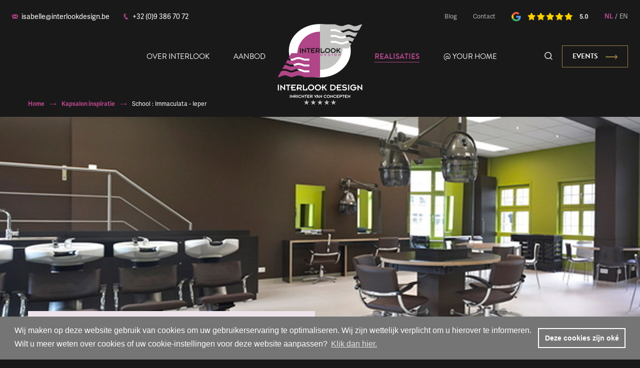

--- FILE ---
content_type: text/html; charset=utf-8
request_url: https://www.interlookdesign.be/nl/realisaties/school-immaculata-ieper
body_size: 38252
content:

<!DOCTYPE html>
<html xmlns="http://www.w3.org/1999/xhtml" lang="nl">
<head>
	<meta charset="utf-8"/>
	<meta http-equiv="X-UA-Compatible" content="IE=edge"><script type="text/javascript">(window.NREUM||(NREUM={})).init={ajax:{deny_list:["bam.nr-data.net"]},feature_flags:["soft_nav"]};(window.NREUM||(NREUM={})).loader_config={licenseKey:"ccb3dfdc03",applicationID:"34723815",browserID:"422276743"};;/*! For license information please see nr-loader-rum-1.308.0.min.js.LICENSE.txt */
(()=>{var e,t,r={163:(e,t,r)=>{"use strict";r.d(t,{j:()=>E});var n=r(384),i=r(1741);var a=r(2555);r(860).K7.genericEvents;const s="experimental.resources",o="register",c=e=>{if(!e||"string"!=typeof e)return!1;try{document.createDocumentFragment().querySelector(e)}catch{return!1}return!0};var d=r(2614),u=r(944),l=r(8122);const f="[data-nr-mask]",g=e=>(0,l.a)(e,(()=>{const e={feature_flags:[],experimental:{allow_registered_children:!1,resources:!1},mask_selector:"*",block_selector:"[data-nr-block]",mask_input_options:{color:!1,date:!1,"datetime-local":!1,email:!1,month:!1,number:!1,range:!1,search:!1,tel:!1,text:!1,time:!1,url:!1,week:!1,textarea:!1,select:!1,password:!0}};return{ajax:{deny_list:void 0,block_internal:!0,enabled:!0,autoStart:!0},api:{get allow_registered_children(){return e.feature_flags.includes(o)||e.experimental.allow_registered_children},set allow_registered_children(t){e.experimental.allow_registered_children=t},duplicate_registered_data:!1},browser_consent_mode:{enabled:!1},distributed_tracing:{enabled:void 0,exclude_newrelic_header:void 0,cors_use_newrelic_header:void 0,cors_use_tracecontext_headers:void 0,allowed_origins:void 0},get feature_flags(){return e.feature_flags},set feature_flags(t){e.feature_flags=t},generic_events:{enabled:!0,autoStart:!0},harvest:{interval:30},jserrors:{enabled:!0,autoStart:!0},logging:{enabled:!0,autoStart:!0},metrics:{enabled:!0,autoStart:!0},obfuscate:void 0,page_action:{enabled:!0},page_view_event:{enabled:!0,autoStart:!0},page_view_timing:{enabled:!0,autoStart:!0},performance:{capture_marks:!1,capture_measures:!1,capture_detail:!0,resources:{get enabled(){return e.feature_flags.includes(s)||e.experimental.resources},set enabled(t){e.experimental.resources=t},asset_types:[],first_party_domains:[],ignore_newrelic:!0}},privacy:{cookies_enabled:!0},proxy:{assets:void 0,beacon:void 0},session:{expiresMs:d.wk,inactiveMs:d.BB},session_replay:{autoStart:!0,enabled:!1,preload:!1,sampling_rate:10,error_sampling_rate:100,collect_fonts:!1,inline_images:!1,fix_stylesheets:!0,mask_all_inputs:!0,get mask_text_selector(){return e.mask_selector},set mask_text_selector(t){c(t)?e.mask_selector="".concat(t,",").concat(f):""===t||null===t?e.mask_selector=f:(0,u.R)(5,t)},get block_class(){return"nr-block"},get ignore_class(){return"nr-ignore"},get mask_text_class(){return"nr-mask"},get block_selector(){return e.block_selector},set block_selector(t){c(t)?e.block_selector+=",".concat(t):""!==t&&(0,u.R)(6,t)},get mask_input_options(){return e.mask_input_options},set mask_input_options(t){t&&"object"==typeof t?e.mask_input_options={...t,password:!0}:(0,u.R)(7,t)}},session_trace:{enabled:!0,autoStart:!0},soft_navigations:{enabled:!0,autoStart:!0},spa:{enabled:!0,autoStart:!0},ssl:void 0,user_actions:{enabled:!0,elementAttributes:["id","className","tagName","type"]}}})());var p=r(6154),m=r(9324);let h=0;const v={buildEnv:m.F3,distMethod:m.Xs,version:m.xv,originTime:p.WN},b={consented:!1},y={appMetadata:{},get consented(){return this.session?.state?.consent||b.consented},set consented(e){b.consented=e},customTransaction:void 0,denyList:void 0,disabled:!1,harvester:void 0,isolatedBacklog:!1,isRecording:!1,loaderType:void 0,maxBytes:3e4,obfuscator:void 0,onerror:void 0,ptid:void 0,releaseIds:{},session:void 0,timeKeeper:void 0,registeredEntities:[],jsAttributesMetadata:{bytes:0},get harvestCount(){return++h}},_=e=>{const t=(0,l.a)(e,y),r=Object.keys(v).reduce((e,t)=>(e[t]={value:v[t],writable:!1,configurable:!0,enumerable:!0},e),{});return Object.defineProperties(t,r)};var w=r(5701);const x=e=>{const t=e.startsWith("http");e+="/",r.p=t?e:"https://"+e};var R=r(7836),k=r(3241);const A={accountID:void 0,trustKey:void 0,agentID:void 0,licenseKey:void 0,applicationID:void 0,xpid:void 0},S=e=>(0,l.a)(e,A),T=new Set;function E(e,t={},r,s){let{init:o,info:c,loader_config:d,runtime:u={},exposed:l=!0}=t;if(!c){const e=(0,n.pV)();o=e.init,c=e.info,d=e.loader_config}e.init=g(o||{}),e.loader_config=S(d||{}),c.jsAttributes??={},p.bv&&(c.jsAttributes.isWorker=!0),e.info=(0,a.D)(c);const f=e.init,m=[c.beacon,c.errorBeacon];T.has(e.agentIdentifier)||(f.proxy.assets&&(x(f.proxy.assets),m.push(f.proxy.assets)),f.proxy.beacon&&m.push(f.proxy.beacon),e.beacons=[...m],function(e){const t=(0,n.pV)();Object.getOwnPropertyNames(i.W.prototype).forEach(r=>{const n=i.W.prototype[r];if("function"!=typeof n||"constructor"===n)return;let a=t[r];e[r]&&!1!==e.exposed&&"micro-agent"!==e.runtime?.loaderType&&(t[r]=(...t)=>{const n=e[r](...t);return a?a(...t):n})})}(e),(0,n.US)("activatedFeatures",w.B)),u.denyList=[...f.ajax.deny_list||[],...f.ajax.block_internal?m:[]],u.ptid=e.agentIdentifier,u.loaderType=r,e.runtime=_(u),T.has(e.agentIdentifier)||(e.ee=R.ee.get(e.agentIdentifier),e.exposed=l,(0,k.W)({agentIdentifier:e.agentIdentifier,drained:!!w.B?.[e.agentIdentifier],type:"lifecycle",name:"initialize",feature:void 0,data:e.config})),T.add(e.agentIdentifier)}},384:(e,t,r)=>{"use strict";r.d(t,{NT:()=>s,US:()=>u,Zm:()=>o,bQ:()=>d,dV:()=>c,pV:()=>l});var n=r(6154),i=r(1863),a=r(1910);const s={beacon:"bam.nr-data.net",errorBeacon:"bam.nr-data.net"};function o(){return n.gm.NREUM||(n.gm.NREUM={}),void 0===n.gm.newrelic&&(n.gm.newrelic=n.gm.NREUM),n.gm.NREUM}function c(){let e=o();return e.o||(e.o={ST:n.gm.setTimeout,SI:n.gm.setImmediate||n.gm.setInterval,CT:n.gm.clearTimeout,XHR:n.gm.XMLHttpRequest,REQ:n.gm.Request,EV:n.gm.Event,PR:n.gm.Promise,MO:n.gm.MutationObserver,FETCH:n.gm.fetch,WS:n.gm.WebSocket},(0,a.i)(...Object.values(e.o))),e}function d(e,t){let r=o();r.initializedAgents??={},t.initializedAt={ms:(0,i.t)(),date:new Date},r.initializedAgents[e]=t}function u(e,t){o()[e]=t}function l(){return function(){let e=o();const t=e.info||{};e.info={beacon:s.beacon,errorBeacon:s.errorBeacon,...t}}(),function(){let e=o();const t=e.init||{};e.init={...t}}(),c(),function(){let e=o();const t=e.loader_config||{};e.loader_config={...t}}(),o()}},782:(e,t,r)=>{"use strict";r.d(t,{T:()=>n});const n=r(860).K7.pageViewTiming},860:(e,t,r)=>{"use strict";r.d(t,{$J:()=>u,K7:()=>c,P3:()=>d,XX:()=>i,Yy:()=>o,df:()=>a,qY:()=>n,v4:()=>s});const n="events",i="jserrors",a="browser/blobs",s="rum",o="browser/logs",c={ajax:"ajax",genericEvents:"generic_events",jserrors:i,logging:"logging",metrics:"metrics",pageAction:"page_action",pageViewEvent:"page_view_event",pageViewTiming:"page_view_timing",sessionReplay:"session_replay",sessionTrace:"session_trace",softNav:"soft_navigations",spa:"spa"},d={[c.pageViewEvent]:1,[c.pageViewTiming]:2,[c.metrics]:3,[c.jserrors]:4,[c.spa]:5,[c.ajax]:6,[c.sessionTrace]:7,[c.softNav]:8,[c.sessionReplay]:9,[c.logging]:10,[c.genericEvents]:11},u={[c.pageViewEvent]:s,[c.pageViewTiming]:n,[c.ajax]:n,[c.spa]:n,[c.softNav]:n,[c.metrics]:i,[c.jserrors]:i,[c.sessionTrace]:a,[c.sessionReplay]:a,[c.logging]:o,[c.genericEvents]:"ins"}},944:(e,t,r)=>{"use strict";r.d(t,{R:()=>i});var n=r(3241);function i(e,t){"function"==typeof console.debug&&(console.debug("New Relic Warning: https://github.com/newrelic/newrelic-browser-agent/blob/main/docs/warning-codes.md#".concat(e),t),(0,n.W)({agentIdentifier:null,drained:null,type:"data",name:"warn",feature:"warn",data:{code:e,secondary:t}}))}},1687:(e,t,r)=>{"use strict";r.d(t,{Ak:()=>d,Ze:()=>f,x3:()=>u});var n=r(3241),i=r(7836),a=r(3606),s=r(860),o=r(2646);const c={};function d(e,t){const r={staged:!1,priority:s.P3[t]||0};l(e),c[e].get(t)||c[e].set(t,r)}function u(e,t){e&&c[e]&&(c[e].get(t)&&c[e].delete(t),p(e,t,!1),c[e].size&&g(e))}function l(e){if(!e)throw new Error("agentIdentifier required");c[e]||(c[e]=new Map)}function f(e="",t="feature",r=!1){if(l(e),!e||!c[e].get(t)||r)return p(e,t);c[e].get(t).staged=!0,g(e)}function g(e){const t=Array.from(c[e]);t.every(([e,t])=>t.staged)&&(t.sort((e,t)=>e[1].priority-t[1].priority),t.forEach(([t])=>{c[e].delete(t),p(e,t)}))}function p(e,t,r=!0){const s=e?i.ee.get(e):i.ee,c=a.i.handlers;if(!s.aborted&&s.backlog&&c){if((0,n.W)({agentIdentifier:e,type:"lifecycle",name:"drain",feature:t}),r){const e=s.backlog[t],r=c[t];if(r){for(let t=0;e&&t<e.length;++t)m(e[t],r);Object.entries(r).forEach(([e,t])=>{Object.values(t||{}).forEach(t=>{t[0]?.on&&t[0]?.context()instanceof o.y&&t[0].on(e,t[1])})})}}s.isolatedBacklog||delete c[t],s.backlog[t]=null,s.emit("drain-"+t,[])}}function m(e,t){var r=e[1];Object.values(t[r]||{}).forEach(t=>{var r=e[0];if(t[0]===r){var n=t[1],i=e[3],a=e[2];n.apply(i,a)}})}},1738:(e,t,r)=>{"use strict";r.d(t,{U:()=>g,Y:()=>f});var n=r(3241),i=r(9908),a=r(1863),s=r(944),o=r(5701),c=r(3969),d=r(8362),u=r(860),l=r(4261);function f(e,t,r,a){const f=a||r;!f||f[e]&&f[e]!==d.d.prototype[e]||(f[e]=function(){(0,i.p)(c.xV,["API/"+e+"/called"],void 0,u.K7.metrics,r.ee),(0,n.W)({agentIdentifier:r.agentIdentifier,drained:!!o.B?.[r.agentIdentifier],type:"data",name:"api",feature:l.Pl+e,data:{}});try{return t.apply(this,arguments)}catch(e){(0,s.R)(23,e)}})}function g(e,t,r,n,s){const o=e.info;null===r?delete o.jsAttributes[t]:o.jsAttributes[t]=r,(s||null===r)&&(0,i.p)(l.Pl+n,[(0,a.t)(),t,r],void 0,"session",e.ee)}},1741:(e,t,r)=>{"use strict";r.d(t,{W:()=>a});var n=r(944),i=r(4261);class a{#e(e,...t){if(this[e]!==a.prototype[e])return this[e](...t);(0,n.R)(35,e)}addPageAction(e,t){return this.#e(i.hG,e,t)}register(e){return this.#e(i.eY,e)}recordCustomEvent(e,t){return this.#e(i.fF,e,t)}setPageViewName(e,t){return this.#e(i.Fw,e,t)}setCustomAttribute(e,t,r){return this.#e(i.cD,e,t,r)}noticeError(e,t){return this.#e(i.o5,e,t)}setUserId(e,t=!1){return this.#e(i.Dl,e,t)}setApplicationVersion(e){return this.#e(i.nb,e)}setErrorHandler(e){return this.#e(i.bt,e)}addRelease(e,t){return this.#e(i.k6,e,t)}log(e,t){return this.#e(i.$9,e,t)}start(){return this.#e(i.d3)}finished(e){return this.#e(i.BL,e)}recordReplay(){return this.#e(i.CH)}pauseReplay(){return this.#e(i.Tb)}addToTrace(e){return this.#e(i.U2,e)}setCurrentRouteName(e){return this.#e(i.PA,e)}interaction(e){return this.#e(i.dT,e)}wrapLogger(e,t,r){return this.#e(i.Wb,e,t,r)}measure(e,t){return this.#e(i.V1,e,t)}consent(e){return this.#e(i.Pv,e)}}},1863:(e,t,r)=>{"use strict";function n(){return Math.floor(performance.now())}r.d(t,{t:()=>n})},1910:(e,t,r)=>{"use strict";r.d(t,{i:()=>a});var n=r(944);const i=new Map;function a(...e){return e.every(e=>{if(i.has(e))return i.get(e);const t="function"==typeof e?e.toString():"",r=t.includes("[native code]"),a=t.includes("nrWrapper");return r||a||(0,n.R)(64,e?.name||t),i.set(e,r),r})}},2555:(e,t,r)=>{"use strict";r.d(t,{D:()=>o,f:()=>s});var n=r(384),i=r(8122);const a={beacon:n.NT.beacon,errorBeacon:n.NT.errorBeacon,licenseKey:void 0,applicationID:void 0,sa:void 0,queueTime:void 0,applicationTime:void 0,ttGuid:void 0,user:void 0,account:void 0,product:void 0,extra:void 0,jsAttributes:{},userAttributes:void 0,atts:void 0,transactionName:void 0,tNamePlain:void 0};function s(e){try{return!!e.licenseKey&&!!e.errorBeacon&&!!e.applicationID}catch(e){return!1}}const o=e=>(0,i.a)(e,a)},2614:(e,t,r)=>{"use strict";r.d(t,{BB:()=>s,H3:()=>n,g:()=>d,iL:()=>c,tS:()=>o,uh:()=>i,wk:()=>a});const n="NRBA",i="SESSION",a=144e5,s=18e5,o={STARTED:"session-started",PAUSE:"session-pause",RESET:"session-reset",RESUME:"session-resume",UPDATE:"session-update"},c={SAME_TAB:"same-tab",CROSS_TAB:"cross-tab"},d={OFF:0,FULL:1,ERROR:2}},2646:(e,t,r)=>{"use strict";r.d(t,{y:()=>n});class n{constructor(e){this.contextId=e}}},2843:(e,t,r)=>{"use strict";r.d(t,{G:()=>a,u:()=>i});var n=r(3878);function i(e,t=!1,r,i){(0,n.DD)("visibilitychange",function(){if(t)return void("hidden"===document.visibilityState&&e());e(document.visibilityState)},r,i)}function a(e,t,r){(0,n.sp)("pagehide",e,t,r)}},3241:(e,t,r)=>{"use strict";r.d(t,{W:()=>a});var n=r(6154);const i="newrelic";function a(e={}){try{n.gm.dispatchEvent(new CustomEvent(i,{detail:e}))}catch(e){}}},3606:(e,t,r)=>{"use strict";r.d(t,{i:()=>a});var n=r(9908);a.on=s;var i=a.handlers={};function a(e,t,r,a){s(a||n.d,i,e,t,r)}function s(e,t,r,i,a){a||(a="feature"),e||(e=n.d);var s=t[a]=t[a]||{};(s[r]=s[r]||[]).push([e,i])}},3878:(e,t,r)=>{"use strict";function n(e,t){return{capture:e,passive:!1,signal:t}}function i(e,t,r=!1,i){window.addEventListener(e,t,n(r,i))}function a(e,t,r=!1,i){document.addEventListener(e,t,n(r,i))}r.d(t,{DD:()=>a,jT:()=>n,sp:()=>i})},3969:(e,t,r)=>{"use strict";r.d(t,{TZ:()=>n,XG:()=>o,rs:()=>i,xV:()=>s,z_:()=>a});const n=r(860).K7.metrics,i="sm",a="cm",s="storeSupportabilityMetrics",o="storeEventMetrics"},4234:(e,t,r)=>{"use strict";r.d(t,{W:()=>a});var n=r(7836),i=r(1687);class a{constructor(e,t){this.agentIdentifier=e,this.ee=n.ee.get(e),this.featureName=t,this.blocked=!1}deregisterDrain(){(0,i.x3)(this.agentIdentifier,this.featureName)}}},4261:(e,t,r)=>{"use strict";r.d(t,{$9:()=>d,BL:()=>o,CH:()=>g,Dl:()=>_,Fw:()=>y,PA:()=>h,Pl:()=>n,Pv:()=>k,Tb:()=>l,U2:()=>a,V1:()=>R,Wb:()=>x,bt:()=>b,cD:()=>v,d3:()=>w,dT:()=>c,eY:()=>p,fF:()=>f,hG:()=>i,k6:()=>s,nb:()=>m,o5:()=>u});const n="api-",i="addPageAction",a="addToTrace",s="addRelease",o="finished",c="interaction",d="log",u="noticeError",l="pauseReplay",f="recordCustomEvent",g="recordReplay",p="register",m="setApplicationVersion",h="setCurrentRouteName",v="setCustomAttribute",b="setErrorHandler",y="setPageViewName",_="setUserId",w="start",x="wrapLogger",R="measure",k="consent"},5289:(e,t,r)=>{"use strict";r.d(t,{GG:()=>s,Qr:()=>c,sB:()=>o});var n=r(3878),i=r(6389);function a(){return"undefined"==typeof document||"complete"===document.readyState}function s(e,t){if(a())return e();const r=(0,i.J)(e),s=setInterval(()=>{a()&&(clearInterval(s),r())},500);(0,n.sp)("load",r,t)}function o(e){if(a())return e();(0,n.DD)("DOMContentLoaded",e)}function c(e){if(a())return e();(0,n.sp)("popstate",e)}},5607:(e,t,r)=>{"use strict";r.d(t,{W:()=>n});const n=(0,r(9566).bz)()},5701:(e,t,r)=>{"use strict";r.d(t,{B:()=>a,t:()=>s});var n=r(3241);const i=new Set,a={};function s(e,t){const r=t.agentIdentifier;a[r]??={},e&&"object"==typeof e&&(i.has(r)||(t.ee.emit("rumresp",[e]),a[r]=e,i.add(r),(0,n.W)({agentIdentifier:r,loaded:!0,drained:!0,type:"lifecycle",name:"load",feature:void 0,data:e})))}},6154:(e,t,r)=>{"use strict";r.d(t,{OF:()=>c,RI:()=>i,WN:()=>u,bv:()=>a,eN:()=>l,gm:()=>s,mw:()=>o,sb:()=>d});var n=r(1863);const i="undefined"!=typeof window&&!!window.document,a="undefined"!=typeof WorkerGlobalScope&&("undefined"!=typeof self&&self instanceof WorkerGlobalScope&&self.navigator instanceof WorkerNavigator||"undefined"!=typeof globalThis&&globalThis instanceof WorkerGlobalScope&&globalThis.navigator instanceof WorkerNavigator),s=i?window:"undefined"!=typeof WorkerGlobalScope&&("undefined"!=typeof self&&self instanceof WorkerGlobalScope&&self||"undefined"!=typeof globalThis&&globalThis instanceof WorkerGlobalScope&&globalThis),o=Boolean("hidden"===s?.document?.visibilityState),c=/iPad|iPhone|iPod/.test(s.navigator?.userAgent),d=c&&"undefined"==typeof SharedWorker,u=((()=>{const e=s.navigator?.userAgent?.match(/Firefox[/\s](\d+\.\d+)/);Array.isArray(e)&&e.length>=2&&e[1]})(),Date.now()-(0,n.t)()),l=()=>"undefined"!=typeof PerformanceNavigationTiming&&s?.performance?.getEntriesByType("navigation")?.[0]?.responseStart},6389:(e,t,r)=>{"use strict";function n(e,t=500,r={}){const n=r?.leading||!1;let i;return(...r)=>{n&&void 0===i&&(e.apply(this,r),i=setTimeout(()=>{i=clearTimeout(i)},t)),n||(clearTimeout(i),i=setTimeout(()=>{e.apply(this,r)},t))}}function i(e){let t=!1;return(...r)=>{t||(t=!0,e.apply(this,r))}}r.d(t,{J:()=>i,s:()=>n})},6630:(e,t,r)=>{"use strict";r.d(t,{T:()=>n});const n=r(860).K7.pageViewEvent},7699:(e,t,r)=>{"use strict";r.d(t,{It:()=>a,KC:()=>o,No:()=>i,qh:()=>s});var n=r(860);const i=16e3,a=1e6,s="SESSION_ERROR",o={[n.K7.logging]:!0,[n.K7.genericEvents]:!1,[n.K7.jserrors]:!1,[n.K7.ajax]:!1}},7836:(e,t,r)=>{"use strict";r.d(t,{P:()=>o,ee:()=>c});var n=r(384),i=r(8990),a=r(2646),s=r(5607);const o="nr@context:".concat(s.W),c=function e(t,r){var n={},s={},u={},l=!1;try{l=16===r.length&&d.initializedAgents?.[r]?.runtime.isolatedBacklog}catch(e){}var f={on:p,addEventListener:p,removeEventListener:function(e,t){var r=n[e];if(!r)return;for(var i=0;i<r.length;i++)r[i]===t&&r.splice(i,1)},emit:function(e,r,n,i,a){!1!==a&&(a=!0);if(c.aborted&&!i)return;t&&a&&t.emit(e,r,n);var o=g(n);m(e).forEach(e=>{e.apply(o,r)});var d=v()[s[e]];d&&d.push([f,e,r,o]);return o},get:h,listeners:m,context:g,buffer:function(e,t){const r=v();if(t=t||"feature",f.aborted)return;Object.entries(e||{}).forEach(([e,n])=>{s[n]=t,t in r||(r[t]=[])})},abort:function(){f._aborted=!0,Object.keys(f.backlog).forEach(e=>{delete f.backlog[e]})},isBuffering:function(e){return!!v()[s[e]]},debugId:r,backlog:l?{}:t&&"object"==typeof t.backlog?t.backlog:{},isolatedBacklog:l};return Object.defineProperty(f,"aborted",{get:()=>{let e=f._aborted||!1;return e||(t&&(e=t.aborted),e)}}),f;function g(e){return e&&e instanceof a.y?e:e?(0,i.I)(e,o,()=>new a.y(o)):new a.y(o)}function p(e,t){n[e]=m(e).concat(t)}function m(e){return n[e]||[]}function h(t){return u[t]=u[t]||e(f,t)}function v(){return f.backlog}}(void 0,"globalEE"),d=(0,n.Zm)();d.ee||(d.ee=c)},8122:(e,t,r)=>{"use strict";r.d(t,{a:()=>i});var n=r(944);function i(e,t){try{if(!e||"object"!=typeof e)return(0,n.R)(3);if(!t||"object"!=typeof t)return(0,n.R)(4);const r=Object.create(Object.getPrototypeOf(t),Object.getOwnPropertyDescriptors(t)),a=0===Object.keys(r).length?e:r;for(let s in a)if(void 0!==e[s])try{if(null===e[s]){r[s]=null;continue}Array.isArray(e[s])&&Array.isArray(t[s])?r[s]=Array.from(new Set([...e[s],...t[s]])):"object"==typeof e[s]&&"object"==typeof t[s]?r[s]=i(e[s],t[s]):r[s]=e[s]}catch(e){r[s]||(0,n.R)(1,e)}return r}catch(e){(0,n.R)(2,e)}}},8362:(e,t,r)=>{"use strict";r.d(t,{d:()=>a});var n=r(9566),i=r(1741);class a extends i.W{agentIdentifier=(0,n.LA)(16)}},8374:(e,t,r)=>{r.nc=(()=>{try{return document?.currentScript?.nonce}catch(e){}return""})()},8990:(e,t,r)=>{"use strict";r.d(t,{I:()=>i});var n=Object.prototype.hasOwnProperty;function i(e,t,r){if(n.call(e,t))return e[t];var i=r();if(Object.defineProperty&&Object.keys)try{return Object.defineProperty(e,t,{value:i,writable:!0,enumerable:!1}),i}catch(e){}return e[t]=i,i}},9324:(e,t,r)=>{"use strict";r.d(t,{F3:()=>i,Xs:()=>a,xv:()=>n});const n="1.308.0",i="PROD",a="CDN"},9566:(e,t,r)=>{"use strict";r.d(t,{LA:()=>o,bz:()=>s});var n=r(6154);const i="xxxxxxxx-xxxx-4xxx-yxxx-xxxxxxxxxxxx";function a(e,t){return e?15&e[t]:16*Math.random()|0}function s(){const e=n.gm?.crypto||n.gm?.msCrypto;let t,r=0;return e&&e.getRandomValues&&(t=e.getRandomValues(new Uint8Array(30))),i.split("").map(e=>"x"===e?a(t,r++).toString(16):"y"===e?(3&a()|8).toString(16):e).join("")}function o(e){const t=n.gm?.crypto||n.gm?.msCrypto;let r,i=0;t&&t.getRandomValues&&(r=t.getRandomValues(new Uint8Array(e)));const s=[];for(var o=0;o<e;o++)s.push(a(r,i++).toString(16));return s.join("")}},9908:(e,t,r)=>{"use strict";r.d(t,{d:()=>n,p:()=>i});var n=r(7836).ee.get("handle");function i(e,t,r,i,a){a?(a.buffer([e],i),a.emit(e,t,r)):(n.buffer([e],i),n.emit(e,t,r))}}},n={};function i(e){var t=n[e];if(void 0!==t)return t.exports;var a=n[e]={exports:{}};return r[e](a,a.exports,i),a.exports}i.m=r,i.d=(e,t)=>{for(var r in t)i.o(t,r)&&!i.o(e,r)&&Object.defineProperty(e,r,{enumerable:!0,get:t[r]})},i.f={},i.e=e=>Promise.all(Object.keys(i.f).reduce((t,r)=>(i.f[r](e,t),t),[])),i.u=e=>"nr-rum-1.308.0.min.js",i.o=(e,t)=>Object.prototype.hasOwnProperty.call(e,t),e={},t="NRBA-1.308.0.PROD:",i.l=(r,n,a,s)=>{if(e[r])e[r].push(n);else{var o,c;if(void 0!==a)for(var d=document.getElementsByTagName("script"),u=0;u<d.length;u++){var l=d[u];if(l.getAttribute("src")==r||l.getAttribute("data-webpack")==t+a){o=l;break}}if(!o){c=!0;var f={296:"sha512-+MIMDsOcckGXa1EdWHqFNv7P+JUkd5kQwCBr3KE6uCvnsBNUrdSt4a/3/L4j4TxtnaMNjHpza2/erNQbpacJQA=="};(o=document.createElement("script")).charset="utf-8",i.nc&&o.setAttribute("nonce",i.nc),o.setAttribute("data-webpack",t+a),o.src=r,0!==o.src.indexOf(window.location.origin+"/")&&(o.crossOrigin="anonymous"),f[s]&&(o.integrity=f[s])}e[r]=[n];var g=(t,n)=>{o.onerror=o.onload=null,clearTimeout(p);var i=e[r];if(delete e[r],o.parentNode&&o.parentNode.removeChild(o),i&&i.forEach(e=>e(n)),t)return t(n)},p=setTimeout(g.bind(null,void 0,{type:"timeout",target:o}),12e4);o.onerror=g.bind(null,o.onerror),o.onload=g.bind(null,o.onload),c&&document.head.appendChild(o)}},i.r=e=>{"undefined"!=typeof Symbol&&Symbol.toStringTag&&Object.defineProperty(e,Symbol.toStringTag,{value:"Module"}),Object.defineProperty(e,"__esModule",{value:!0})},i.p="https://js-agent.newrelic.com/",(()=>{var e={374:0,840:0};i.f.j=(t,r)=>{var n=i.o(e,t)?e[t]:void 0;if(0!==n)if(n)r.push(n[2]);else{var a=new Promise((r,i)=>n=e[t]=[r,i]);r.push(n[2]=a);var s=i.p+i.u(t),o=new Error;i.l(s,r=>{if(i.o(e,t)&&(0!==(n=e[t])&&(e[t]=void 0),n)){var a=r&&("load"===r.type?"missing":r.type),s=r&&r.target&&r.target.src;o.message="Loading chunk "+t+" failed: ("+a+": "+s+")",o.name="ChunkLoadError",o.type=a,o.request=s,n[1](o)}},"chunk-"+t,t)}};var t=(t,r)=>{var n,a,[s,o,c]=r,d=0;if(s.some(t=>0!==e[t])){for(n in o)i.o(o,n)&&(i.m[n]=o[n]);if(c)c(i)}for(t&&t(r);d<s.length;d++)a=s[d],i.o(e,a)&&e[a]&&e[a][0](),e[a]=0},r=self["webpackChunk:NRBA-1.308.0.PROD"]=self["webpackChunk:NRBA-1.308.0.PROD"]||[];r.forEach(t.bind(null,0)),r.push=t.bind(null,r.push.bind(r))})(),(()=>{"use strict";i(8374);var e=i(8362),t=i(860);const r=Object.values(t.K7);var n=i(163);var a=i(9908),s=i(1863),o=i(4261),c=i(1738);var d=i(1687),u=i(4234),l=i(5289),f=i(6154),g=i(944),p=i(384);const m=e=>f.RI&&!0===e?.privacy.cookies_enabled;function h(e){return!!(0,p.dV)().o.MO&&m(e)&&!0===e?.session_trace.enabled}var v=i(6389),b=i(7699);class y extends u.W{constructor(e,t){super(e.agentIdentifier,t),this.agentRef=e,this.abortHandler=void 0,this.featAggregate=void 0,this.loadedSuccessfully=void 0,this.onAggregateImported=new Promise(e=>{this.loadedSuccessfully=e}),this.deferred=Promise.resolve(),!1===e.init[this.featureName].autoStart?this.deferred=new Promise((t,r)=>{this.ee.on("manual-start-all",(0,v.J)(()=>{(0,d.Ak)(e.agentIdentifier,this.featureName),t()}))}):(0,d.Ak)(e.agentIdentifier,t)}importAggregator(e,t,r={}){if(this.featAggregate)return;const n=async()=>{let n;await this.deferred;try{if(m(e.init)){const{setupAgentSession:t}=await i.e(296).then(i.bind(i,3305));n=t(e)}}catch(e){(0,g.R)(20,e),this.ee.emit("internal-error",[e]),(0,a.p)(b.qh,[e],void 0,this.featureName,this.ee)}try{if(!this.#t(this.featureName,n,e.init))return(0,d.Ze)(this.agentIdentifier,this.featureName),void this.loadedSuccessfully(!1);const{Aggregate:i}=await t();this.featAggregate=new i(e,r),e.runtime.harvester.initializedAggregates.push(this.featAggregate),this.loadedSuccessfully(!0)}catch(e){(0,g.R)(34,e),this.abortHandler?.(),(0,d.Ze)(this.agentIdentifier,this.featureName,!0),this.loadedSuccessfully(!1),this.ee&&this.ee.abort()}};f.RI?(0,l.GG)(()=>n(),!0):n()}#t(e,r,n){if(this.blocked)return!1;switch(e){case t.K7.sessionReplay:return h(n)&&!!r;case t.K7.sessionTrace:return!!r;default:return!0}}}var _=i(6630),w=i(2614),x=i(3241);class R extends y{static featureName=_.T;constructor(e){var t;super(e,_.T),this.setupInspectionEvents(e.agentIdentifier),t=e,(0,c.Y)(o.Fw,function(e,r){"string"==typeof e&&("/"!==e.charAt(0)&&(e="/"+e),t.runtime.customTransaction=(r||"http://custom.transaction")+e,(0,a.p)(o.Pl+o.Fw,[(0,s.t)()],void 0,void 0,t.ee))},t),this.importAggregator(e,()=>i.e(296).then(i.bind(i,3943)))}setupInspectionEvents(e){const t=(t,r)=>{t&&(0,x.W)({agentIdentifier:e,timeStamp:t.timeStamp,loaded:"complete"===t.target.readyState,type:"window",name:r,data:t.target.location+""})};(0,l.sB)(e=>{t(e,"DOMContentLoaded")}),(0,l.GG)(e=>{t(e,"load")}),(0,l.Qr)(e=>{t(e,"navigate")}),this.ee.on(w.tS.UPDATE,(t,r)=>{(0,x.W)({agentIdentifier:e,type:"lifecycle",name:"session",data:r})})}}class k extends e.d{constructor(e){var t;(super(),f.gm)?(this.features={},(0,p.bQ)(this.agentIdentifier,this),this.desiredFeatures=new Set(e.features||[]),this.desiredFeatures.add(R),(0,n.j)(this,e,e.loaderType||"agent"),t=this,(0,c.Y)(o.cD,function(e,r,n=!1){if("string"==typeof e){if(["string","number","boolean"].includes(typeof r)||null===r)return(0,c.U)(t,e,r,o.cD,n);(0,g.R)(40,typeof r)}else(0,g.R)(39,typeof e)},t),function(e){(0,c.Y)(o.Dl,function(t,r=!1){if("string"!=typeof t&&null!==t)return void(0,g.R)(41,typeof t);const n=e.info.jsAttributes["enduser.id"];r&&null!=n&&n!==t?(0,a.p)(o.Pl+"setUserIdAndResetSession",[t],void 0,"session",e.ee):(0,c.U)(e,"enduser.id",t,o.Dl,!0)},e)}(this),function(e){(0,c.Y)(o.nb,function(t){if("string"==typeof t||null===t)return(0,c.U)(e,"application.version",t,o.nb,!1);(0,g.R)(42,typeof t)},e)}(this),function(e){(0,c.Y)(o.d3,function(){e.ee.emit("manual-start-all")},e)}(this),function(e){(0,c.Y)(o.Pv,function(t=!0){if("boolean"==typeof t){if((0,a.p)(o.Pl+o.Pv,[t],void 0,"session",e.ee),e.runtime.consented=t,t){const t=e.features.page_view_event;t.onAggregateImported.then(e=>{const r=t.featAggregate;e&&!r.sentRum&&r.sendRum()})}}else(0,g.R)(65,typeof t)},e)}(this),this.run()):(0,g.R)(21)}get config(){return{info:this.info,init:this.init,loader_config:this.loader_config,runtime:this.runtime}}get api(){return this}run(){try{const e=function(e){const t={};return r.forEach(r=>{t[r]=!!e[r]?.enabled}),t}(this.init),n=[...this.desiredFeatures];n.sort((e,r)=>t.P3[e.featureName]-t.P3[r.featureName]),n.forEach(r=>{if(!e[r.featureName]&&r.featureName!==t.K7.pageViewEvent)return;if(r.featureName===t.K7.spa)return void(0,g.R)(67);const n=function(e){switch(e){case t.K7.ajax:return[t.K7.jserrors];case t.K7.sessionTrace:return[t.K7.ajax,t.K7.pageViewEvent];case t.K7.sessionReplay:return[t.K7.sessionTrace];case t.K7.pageViewTiming:return[t.K7.pageViewEvent];default:return[]}}(r.featureName).filter(e=>!(e in this.features));n.length>0&&(0,g.R)(36,{targetFeature:r.featureName,missingDependencies:n}),this.features[r.featureName]=new r(this)})}catch(e){(0,g.R)(22,e);for(const e in this.features)this.features[e].abortHandler?.();const t=(0,p.Zm)();delete t.initializedAgents[this.agentIdentifier]?.features,delete this.sharedAggregator;return t.ee.get(this.agentIdentifier).abort(),!1}}}var A=i(2843),S=i(782);class T extends y{static featureName=S.T;constructor(e){super(e,S.T),f.RI&&((0,A.u)(()=>(0,a.p)("docHidden",[(0,s.t)()],void 0,S.T,this.ee),!0),(0,A.G)(()=>(0,a.p)("winPagehide",[(0,s.t)()],void 0,S.T,this.ee)),this.importAggregator(e,()=>i.e(296).then(i.bind(i,2117))))}}var E=i(3969);class I extends y{static featureName=E.TZ;constructor(e){super(e,E.TZ),f.RI&&document.addEventListener("securitypolicyviolation",e=>{(0,a.p)(E.xV,["Generic/CSPViolation/Detected"],void 0,this.featureName,this.ee)}),this.importAggregator(e,()=>i.e(296).then(i.bind(i,9623)))}}new k({features:[R,T,I],loaderType:"lite"})})()})();</script>
	<meta name="viewport" content="width=device-width, initial-scale=1.0, maximum-scale=1.0, user-scalable=0">
	<link rel="home" href="https://www.interlookdesign.be/nl/"/>
<script async defer data-pin-hover="true" data-pin-tall="true" data-pin-round="true" src="//assets.pinterest.com/js/pinit.js"></script>
			
					
						
			<style>
	@charset "UTF-8";.icon{display:inline-block;fill:#fefefe;width:24px;height:24px;margin-left:12px}.grid-container{padding-right:1rem;padding-left:1rem;max-width:75rem;margin:0 auto}@media print,screen and (min-width:40em){.grid-container{padding-right:1rem;padding-left:1rem}}@media print,screen and (min-width:64em){.grid-container{padding-right:1rem;padding-left:1rem}}.grid-container.full{padding-right:0;padding-left:0;max-width:100%;margin:0 auto}.grid-x{display:-webkit-box;display:-ms-flexbox;display:flex;-webkit-box-orient:horizontal;-webkit-box-direction:normal;-ms-flex-flow:row wrap;flex-flow:row wrap}.cell{-webkit-box-flex:0;-ms-flex:0 0 auto;flex:0 0 auto;min-height:0;min-width:0;width:100%}.cell.auto{-webkit-box-flex:1;-ms-flex:1 1 0px;flex:1 1 0px}.cell.shrink{-webkit-box-flex:0;-ms-flex:0 0 auto;flex:0 0 auto}.grid-x>.auto,.grid-x>.shrink{width:auto}@media print,screen and (min-width:48em){.grid-x>.xmedium-2,.grid-x>.xmedium-3,.grid-x>.xmedium-5,.grid-x>.xmedium-6,.grid-x>.xmedium-shrink{-ms-flex-preferred-size:auto;flex-basis:auto}}@media print,screen and (min-width:64em){.grid-x>.large-2,.grid-x>.large-8{-ms-flex-preferred-size:auto;flex-basis:auto}}@media screen and (min-width:75em){.grid-x>.xlarge-12,.grid-x>.xlarge-2,.grid-x>.xlarge-3{-ms-flex-preferred-size:auto;flex-basis:auto}}@media print,screen and (min-width:48em){.grid-x>.xmedium-auto{-webkit-box-flex:1;-ms-flex:1 1 0px;flex:1 1 0px;width:auto}.grid-x>.xmedium-shrink{-webkit-box-flex:0;-ms-flex:0 0 auto;flex:0 0 auto;width:auto}.grid-x>.xmedium-2{width:16.66667%}.grid-x>.xmedium-3{width:25%}.grid-x>.xmedium-5{width:41.66667%}.grid-x>.xmedium-6{width:50%}}@media print,screen and (min-width:64em){.grid-x>.large-2{width:16.66667%}.grid-x>.large-8{width:66.66667%}}@media screen and (min-width:75em){.grid-x>.xlarge-2{width:16.66667%}.grid-x>.xlarge-3{width:25%}.grid-x>.xlarge-12{width:100%}}.grid-margin-x{margin-left:-.5rem;margin-right:-.5rem}@media print,screen and (min-width:40em){.grid-margin-x{margin-left:-.5rem;margin-right:-.5rem}}@media print,screen and (min-width:48em){.grid-margin-x{margin-left:-.625rem;margin-right:-.625rem}}@media print,screen and (min-width:64em){.grid-margin-x{margin-left:-.625rem;margin-right:-.625rem}}.grid-margin-x>.cell{width:calc(100% - 1rem);margin-left:.5rem;margin-right:.5rem}@media print,screen and (min-width:40em){.grid-margin-x>.cell{width:calc(100% - 1rem);margin-left:.5rem;margin-right:.5rem}}@media print,screen and (min-width:48em){.grid-margin-x>.cell{width:calc(100% - 1.25rem);margin-left:.625rem;margin-right:.625rem}}@media print,screen and (min-width:64em){.grid-margin-x>.cell{width:calc(100% - 1.25rem);margin-left:.625rem;margin-right:.625rem}}.grid-margin-x>.auto,.grid-margin-x>.shrink{width:auto}@media print,screen and (min-width:40em){.grid-margin-x>.auto,.grid-margin-x>.shrink{width:auto}}@media print,screen and (min-width:48em){.grid-margin-x>.auto,.grid-margin-x>.shrink{width:auto}.grid-margin-x>.xmedium-auto,.grid-margin-x>.xmedium-shrink{width:auto}}@media print,screen and (min-width:64em){.grid-margin-x>.auto,.grid-margin-x>.shrink{width:auto}.grid-margin-x>.xmedium-auto,.grid-margin-x>.xmedium-shrink{width:auto}.grid-margin-x>.large-8{width:calc(66.66667% - 1.25rem)}}@media screen and (min-width:75em){.grid-margin-x>.xlarge-3{width:calc(25% - 1.25rem)}}@media print,screen and (min-width:64em){.large-offset-2{margin-left:16.66667%}}.align-center{-webkit-box-pack:center;-ms-flex-pack:center;justify-content:center}.align-middle{-webkit-box-align:center;-ms-flex-align:center;align-items:center}@media print,screen and (min-width:48em){.xmedium-order-2{-webkit-box-ordinal-group:3;-ms-flex-order:2;order:2}}div,form,h1,h2,li,p,td,ul{margin:0;padding:0}p{margin-bottom:1rem;font-size:inherit;line-height:1.7;text-rendering:optimizeLegibility}h1,h2{font-family:adelle-sans,sans-serif;font-style:normal;font-weight:400;color:#fefefe;text-rendering:optimizeLegibility}h1{font-size:1.875rem}h1,h2{line-height:1.4;margin-top:0;margin-bottom:.5rem}h2{font-size:1.375rem}@media print,screen and (min-width:40em){h1{font-size:3rem}h2{font-size:2.5rem}}a{line-height:inherit;text-decoration:none}a{color:#757575}a img{border:0}ul{margin-bottom:1rem;list-style-position:outside;line-height:1.7}li{font-size:inherit}ul{list-style-type:disc}ul{margin-left:1.25rem}.text-left{text-align:left}.text-right{text-align:right}.text-center{text-align:center}@media print,screen and (min-width:48em){.xmedium-text-left{text-align:left}}.off-canvas-wrapper{position:relative;overflow:hidden}.off-canvas-absolute{position:absolute;z-index:12;-webkit-backface-visibility:hidden;backface-visibility:hidden;background:#e6e6e6}.position-right{top:0;right:0;height:100%;overflow-y:auto;width:250px}.position-right{-webkit-transform:translateX(250px);transform:translateX(250px)}.off-canvas-content{-webkit-transform:none;transform:none;-webkit-backface-visibility:hidden;backface-visibility:hidden}@media screen and (max-width:0em),screen and (min-width:40em){.show-for-small-only{display:none!important}}.hamburger{padding:13px 11px;display:inline-block;font:inherit;color:inherit;text-transform:none;background-color:transparent;border:0;margin:0;overflow:visible}.hamburger-box{width:12px;height:11px;display:inline-block;position:relative}.hamburger-inner{display:block;top:50%;margin-top:-.5px}.hamburger-inner,.hamburger-inner:after,.hamburger-inner:before{width:12px;height:1px;background-color:#fefefe;border-radius:0;position:absolute}.hamburger-inner:after,.hamburger-inner:before{content:"";display:block}.hamburger-inner:before{top:-5px}.hamburger-inner:after{bottom:-5px}.hamburger--collapse .hamburger-inner{top:auto;bottom:0}.hamburger--collapse .hamburger-inner:after{top:-10px}.pswp{display:none;position:absolute;width:100%;height:100%;left:0;top:0;overflow:hidden;-ms-touch-action:none;touch-action:none;z-index:1500;-webkit-text-size-adjust:100%;-webkit-backface-visibility:hidden;outline:0}.pswp *{-webkit-box-sizing:border-box;box-sizing:border-box}.pswp__bg{background:#000;opacity:0;-webkit-transform:translateZ(0);transform:translateZ(0);-webkit-backface-visibility:hidden}.pswp__bg,.pswp__scroll-wrap{position:absolute;left:0;top:0;width:100%;height:100%}.pswp__scroll-wrap{overflow:hidden}.pswp__container{-ms-touch-action:none;touch-action:none;position:absolute;left:0;right:0;top:0;bottom:0}.pswp__container{-webkit-touch-callout:none}.pswp__bg{will-change:opacity}.pswp__container{-webkit-backface-visibility:hidden}.pswp__item{right:0;bottom:0;overflow:hidden}.pswp__item{position:absolute;left:0;top:0}.pswp__button{width:44px;height:44px;position:relative;background:0 0;overflow:visible;-webkit-appearance:none;display:block;border:0;padding:0;margin:0;float:right;opacity:.75;-webkit-box-shadow:none;box-shadow:none}.pswp__button::-moz-focus-inner{padding:0;border:0}.pswp__button,.pswp__button--arrow--left:before,.pswp__button--arrow--right:before{background:url(../../../public/images/vendor/photoswipe/default-skin.png) 0 0 no-repeat;background-size:264px 88px;width:44px;height:44px}.pswp__button--close{background-position:0 -44px}.pswp__button--arrow--left,.pswp__button--arrow--right{background:0 0;top:50%;margin-top:-50px;width:70px;height:100px;position:absolute}.pswp__button--arrow--left{left:0}.pswp__button--arrow--right{right:0}.pswp__button--arrow--left:before,.pswp__button--arrow--right:before{content:"";top:35px;background-color:rgba(0,0,0,.3);height:30px;width:32px;position:absolute}.pswp__button--arrow--left:before{left:6px;background-position:-138px -44px}.pswp__button--arrow--right:before{right:6px;background-position:-94px -44px}.pswp__share-modal{display:block;background:rgba(0,0,0,.5);width:100%;height:100%;top:0;left:0;padding:10px;position:absolute;z-index:1600;opacity:0;-webkit-backface-visibility:hidden;will-change:opacity}.pswp__share-modal--hidden{display:none}.pswp__share-tooltip{z-index:1620;position:absolute;background:#fff;top:56px;border-radius:2px;display:block;width:auto;right:44px;-webkit-box-shadow:0 2px 5px rgba(0,0,0,.25);box-shadow:0 2px 5px rgba(0,0,0,.25);-webkit-transform:translateY(6px);transform:translateY(6px);-webkit-backface-visibility:hidden;will-change:transform}.pswp__counter{position:absolute;left:0;top:0;height:44px;font-size:13px;line-height:44px;color:#fff;opacity:.75;padding:0 10px}.pswp__caption{position:absolute;left:0;bottom:0;width:100%;min-height:44px}.pswp__caption__center{text-align:left;max-width:420px;margin:0 auto;font-size:13px;padding:10px;line-height:20px;color:#ccc}.pswp__preloader{width:44px;height:44px;position:absolute;top:0;left:50%;margin-left:-22px;opacity:0;will-change:opacity;direction:ltr}.pswp__preloader__icn{width:20px;height:20px;margin:12px}@media screen and (max-width:1024px){.pswp__preloader{position:relative;left:auto;top:auto;margin:0;float:right}}.pswp__ui{-webkit-font-smoothing:auto;visibility:visible;opacity:1;z-index:1550}.pswp__top-bar{position:absolute;left:0;top:0;height:44px;width:100%}.pswp__caption,.pswp__top-bar{-webkit-backface-visibility:hidden;will-change:opacity}.pswp__caption,.pswp__top-bar{background-color:rgba(0,0,0,.5)}.pswp__ui--hidden .pswp__button--arrow--left,.pswp__ui--hidden .pswp__button--arrow--right,.pswp__ui--hidden .pswp__caption,.pswp__ui--hidden .pswp__top-bar{opacity:.001}*,:after,:before{-webkit-box-sizing:border-box;box-sizing:border-box;margin:0;padding:0;-webkit-font-smoothing:antialiased;-moz-osx-font-smoothing:grayscale}body,html{width:100%;height:100%}html{overflow-y:scroll}body{position:relative;margin:0;color:#757575;background-color:#1a1919;font-family:adelle-sans,sans-serif;font-size:15px}ul{margin:0;padding:0}ul li{list-style-type:none}.c-description{margin-bottom:24px;font-size:15px}.c-description p{margin-bottom:24px;font-family:inherit;font-size:inherit;line-height:1.7;font-weight:400}.c-description p:last-child{margin-bottom:0}.c-button{display:inline-block;padding:8px 20px;text-align:center;border:0;outline:0}.c-button__label{font-family:brandon-grotesque,sans-serif;font-size:14px;font-weight:700;line-height:20px}.c-button__icon,.c-button__label{vertical-align:middle}.c-button--events{border:1px solid #9b8342;background:0 0;vertical-align:middle}.c-button--events .c-button__label{color:#fefefe;text-transform:uppercase}.c-button--events .c-button__icon{display:none;fill:#9b8342}@media screen and (min-width:75em){.c-button--events .c-button__icon{display:inline-block}}.c-page-title{font-family:adelle-sans,sans-serif;font-size:31px;color:#fefefe;margin-bottom:40px}@media print,screen and (min-width:48em){.c-page-title{margin-top:16px}}@media print,screen and (min-width:64em){.c-main{padding-top:0;margin-bottom:32px}}.c-sider-close{display:block;padding:16px;background:#b04588}.c-sider-close__icon{width:12px;height:12px;fill:#fefefe}.c-sider-close__label{display:inline;padding-left:8px;color:#fefefe;text-transform:uppercase}.c-search-overlay{display:none;-webkit-box-align:center;-ms-flex-align:center;align-items:center;-webkit-box-pack:center;-ms-flex-pack:center;justify-content:center;width:100vw;height:100vh;position:fixed;top:0;left:0;z-index:999;background-color:rgba(26,25,25,.75)}.c-search-overlay__search-container{border-bottom:1px solid #fefefe;width:80%}@media print,screen and (min-width:48em){.c-search-overlay__search-container{width:60%}}@media screen and (min-width:75em){.c-search-overlay__search-container{width:40%}}.c-search-overlay__field{width:100%;padding-left:8px;color:#fefefe;outline:0;font-size:20px}.c-search-overlay__button,.c-search-overlay__field{-webkit-appearance:none;background-color:transparent;border:none;height:64px}.c-search-overlay__button{margin-left:4px;width:64px;padding:0;border-radius:0}.c-search-overlay__icon{width:16px;height:16px;margin:16px;fill:#fefefe}.c-search-overlay__icon--header{margin:16px 0}.c-search-overlay__icon--sider{margin:16px 0;fill:#757575}.c-search-overlay__nav-button{display:none;margin-left:auto;-webkit-appearance:none;background-color:transparent;border:none;margin-bottom:32px;outline:0}.c-search-overlay__nav-button--header{margin-bottom:0;margin-right:16px}@media print,screen and (min-width:48em){.c-search-overlay__nav-button--header{display:inline-block;vertical-align:middle}}.c-search-overlay__nav-button--sider{display:block;margin-left:0;padding:8px 16px}@media print,screen and (min-width:48em){.c-search-overlay__nav-button--sider{display:none}}.c-header{position:relative;padding:20px 24px 24px}.c-header__nav{display:none}@media print,screen and (min-width:48em){.c-header__nav{display:block}}.c-header__mobile{display:block}@media print,screen and (min-width:48em){.c-header__mobile{display:none}}.c-header__logo-link{margin:8px;width:100%;display:-webkit-box;display:-ms-flexbox;display:flex;-webkit-box-pack:center;-ms-flex-pack:center;justify-content:center}@media print,screen and (min-width:48em){.c-header__logo-link{margin:0}}.c-header__logo{display:block;width:140px;height:133px}@media screen and (min-width:75em){.c-header__logo{width:170px;height:162px}}.c-header__contact{margin-top:8px;text-transform:lowercase;text-align:center;display:-webkit-box;display:-ms-flexbox;display:flex;-webkit-box-pack:justify;-ms-flex-pack:justify;justify-content:space-between}@media print,screen and (min-width:48em){.c-header__contact{display:block;margin:0;text-align:left}}.c-header__link{display:block}@media print,screen and (min-width:40em){.c-header__link.is-last{padding-left:24px}}.c-header__link--contact{white-space:nowrap;display:inline-block}.c-header__link--contact.is-last{padding-left:8px}@media print,screen and (min-width:40em){.c-header__link--contact.is-last{padding-left:24px}}.c-header__link-icon{width:12px;height:12px;display:inline-block;vertical-align:middle;fill:#b04588}.c-header__link-label{margin-left:4px;font-family:adelle-sans,sans-serif;font-size:11px;color:#fefefe;border-bottom:1px solid transparent;white-space:nowrap;display:inline-block;vertical-align:middle}@media print,screen and (min-width:48em){.c-header__link-label{font-size:14px}}.c-header__rightlinks{padding-bottom:32px;display:none}@media print,screen and (min-width:48em){.c-header__rightlinks{display:block}}.c-language-nav{display:none;font-size:0;margin-left:32px}@media print,screen and (min-width:48em){.c-language-nav{display:inline-block}}.c-language-nav__element{display:inline-block}.c-language-nav__element.is-active .c-language-nav__link{color:#b04588;font-weight:700}.c-language-nav__link{font-size:13px;color:#b6b6b6;padding:0;text-transform:uppercase}.c-language-nav__separator{display:inline-block;font-size:13px;color:#b6b6b6;padding:0 4px;text-transform:uppercase}.c-language-nav--mobile{display:block;margin-top:16px;margin-left:16px}@media print,screen and (min-width:48em){.c-language-nav--mobile{display:none}}.c-language-nav--mobile .c-language-nav__separator{padding:0 8px}.c-primary-nav{font-size:0}.c-primary-nav__menu{height:100%}.c-primary-nav__item{display:inline-block;height:100%;padding-bottom:32px}.c-primary-nav__item.is-active .c-primary-nav__link{color:#b04588;font-weight:700}.c-primary-nav__item.is-active .c-primary-nav__link-text{border-color:#b04588}@media screen and (min-width:75em){.c-primary-nav__item{margin:0 8px}}.c-primary-nav__link{display:block;padding:16px 8px;text-transform:uppercase;color:#fefefe;font-family:brandon-grotesque,sans-serif;font-size:15px;font-weight:400}@media print,screen and (min-width:64em){.c-primary-nav__link{padding:16px}}.c-primary-nav__link-text{border-bottom:1px solid transparent}.c-primary-nav--mobile{height:auto}.c-primary-nav--mobile .c-primary-nav__item{display:block;padding-left:8px;padding-bottom:0;border-bottom:1px solid hsla(0,0%,46%,.3);border-right:0}.c-primary-nav--mobile .c-primary-nav__link{color:#757575}.c-primary-nav--mobile .c-primary-nav__link-text{border-bottom:none}.c-secondary-nav{font-size:0;display:none}@media print,screen and (min-width:48em){.c-secondary-nav{display:inline-block}}.c-secondary-nav__item{display:inline-block;height:100%;margin-left:32px}.c-secondary-nav__item.is-first{margin-left:0}.c-secondary-nav__link{display:block;color:#b6b6b6;font-size:12px;font-family:adelle-sans,sans-serif;font-weight:400}.c-secondary-nav__link-text{border-bottom:1px solid transparent}.c-secondary-nav--mobile{display:block;height:auto}@media print,screen and (min-width:48em){.c-secondary-nav--mobile{display:none}}.c-secondary-nav--mobile .c-secondary-nav__item{display:block;padding-bottom:0;border-bottom:1px solid hsla(0,0%,46%,.3);border-right:0}.c-secondary-nav--mobile .c-secondary-nav__link{font-size:11px;color:#757575;padding:16px;text-transform:uppercase}.c-secondary-nav--mobile .c-secondary-nav__link-text{border-bottom:none}.c-mobile-nav-trigger{margin:20px;padding:8px 15px;border:1px solid #9b8342}.c-mobile-nav-trigger__label{display:inline-block;vertical-align:top;height:100%;margin-left:12px;font-family:adelle-sans,sans-serif;font-weight:700;font-size:12px;color:#fefefe;text-align:center}.c-subnav{display:block;position:absolute;width:100vw;left:0;height:0;bottom:0;overflow:hidden;background-color:#222121;z-index:999}.c-subnav__link{display:inline-block;padding:14px 0;margin:0 24px;text-transform:uppercase;color:#fefefe;font-family:brandon-grotesque,sans-serif;font-size:15px;font-weight:400}.c-subnav__link-label{font-family:adelle-sans,sans-serif;font-size:15px;text-transform:none}.c-subnav__link-label-container{padding-left:20px}.c-subnav__link-icon{margin:0;height:12px;width:12px;fill:#b04588}.c-subnav__link-image{display:block;height:72px}.c-subnav-mobile{display:block;overflow:hidden}.c-subnav-mobile__link{display:block}.c-subnav-mobile__link-label{font-family:adelle-sans,sans-serif;font-size:12px;font-weight:400}.c-footer-top{padding-bottom:8px;margin:40px auto 48px}@media print,screen and (min-width:48em){.c-footer-top{margin-top:12px;border-bottom:1px solid #757575}}.c-footer-top__contact-container{margin:40px auto 48px;font-family:adelle-sans,sans-serif;font-weight:400;font-size:13px}@media print,screen and (min-width:48em){.c-footer-top__contact-container{font-size:22px;line-height:36px}}.c-footer-top__address-container{display:block;margin-top:8px}@media print,screen and (min-width:48em){.c-footer-top__address-container{margin-top:0}}.c-footer-top__address-button{border-bottom:1px solid hsla(0,0%,46%,.3);font-weight:700}@media print,screen and (min-width:48em){.c-footer-top__address-button{display:none}}@media print,screen and (min-width:48em){.c-footer-top__address-line{color:#fefefe}.c-footer-top__address-line--separator:before{content:",";padding-right:4px}}.c-footer-top__logo-right{border:1px solid #fefefe;padding:8px 10px 4px;background-color:#1a1919}@media print,screen and (min-width:48em){.c-footer-top__logo-right{padding:12px 14px 10px}}.c-footer{font-size:13px;min-height:829px}@media print,screen and (min-width:48em){.c-footer{min-height:408px}}.c-footer__link{display:inline-block}.c-footer__link-text{display:inline-block;line-height:19px;border-bottom:1px solid transparent}.c-footer__link-text--email,.c-footer__link-text--phone{color:#fefefe}@media print,screen and (min-width:48em){.c-footer__link-text--email,.c-footer__link-text--phone{padding-bottom:4px}}.c-footer__link-icon{width:16px;height:16px;display:inline-block;vertical-align:middle;fill:#b04588;margin-right:8px}.c-footer__link-icon--route{fill:#757575;margin-left:4px;margin-right:0}@media print,screen and (min-width:48em){.c-footer__link-icon--route{display:none}}.c-footer__address-button{display:inline-block;border-bottom:1px solid hsla(0,0%,46%,.3);font-weight:700}.c-footer__address-button-icon{fill:#757575;margin-left:4px;margin-right:0}.c-footer__info-container{display:none}@media print,screen and (min-width:48em){.c-footer__info-container{display:block}}.c-footer__subtitle{font-size:22px;color:#fefefe;font-weight:700;margin-bottom:12px}@media print,screen and (min-width:48em){.c-footer__subtitle{margin-bottom:40px;font-size:22px}}.c-footer-nav{margin-bottom:24px}.c-footer-nav__link{display:inline-block;line-height:19px;border-bottom:1px solid transparent}.c-footer-table{border-collapse:collapse}.c-footer-table__row{border-bottom:1px solid #757575}.c-footer-table__row td{padding:8px;position:relative;vertical-align:center;line-height:16px}.c-footer-table__row td:first-child{padding-left:0}.c-footer-table__row td:nth-child(2):after{content:"";display:block;position:absolute;right:0;bottom:8px;width:1px;height:16px;background-color:#757575}.c-footer-table__row td:last-child{padding-right:0}.c-footer-table__row:first-of-type td{padding-top:0}.c-signup{margin-bottom:40px}.c-signup__inputholder{-webkit-box-align:center;-ms-flex-align:center;align-items:center;position:relative;width:100%;height:48px;border:1px solid #757575}.c-signup__email{font-family:adelle-sans,sans-serif;font-size:13px;line-height:24px;padding-left:16px;display:inline-block;width:100%;height:100%;vertical-align:middle;background-color:transparent;-webkit-appearance:none;-moz-appearance:none;appearance:none;border:none;outline:0;font-weight:400;color:#757575}.c-signup__email:-ms-input-placeholder,.c-signup__email::-ms-input-placeholder{color:#eee3ea}.c-signup__email:-ms-input-placeholder{color:#eee3ea}.c-signup__email:-webkit-autofill{-webkit-animation:h 0s forwards;animation:h 0s forwards}@keyframes h{to{background:0 0;color:#fefefe}}@-webkit-keyframes h{to{background:0 0;color:#fefefe}}.c-signup__button{display:inline-block;height:100%;vertical-align:middle;background-color:transparent;border:none;padding-right:16px}.c-signup__button-icon{fill:#b04588}.push-footer{display:-webkit-box;display:-ms-flexbox;display:flex;min-height:calc(100vh - 829px);-webkit-box-orient:vertical;-webkit-box-direction:normal;-ms-flex-direction:column;flex-direction:column}@media print,screen and (min-width:48em){.push-footer{min-height:calc(100vh - 408px)}}.fullheight{height:100%}
</style>
		<link rel="preload" href="https://www.interlookdesign.be/css/screen-0268d4bd9b.css" as="style" onload="this.rel='stylesheet'">
			<noscript>
				<link rel="stylesheet" href="https://www.interlookdesign.be/css/screen-0268d4bd9b.css">
			</noscript>
			<script>
				!function(e){"use strict";var n=function(n,t,o){function i(e){if(a.body)return e();setTimeout(function(){i(e)})}function r(){l.addEventListener&&l.removeEventListener("load",r),l.media=o||"all"}var d,a=e.document,l=a.createElement("link");if(t)d=t;else{var f=(a.body||a.getElementsByTagName("head")[0]).childNodes;d=f[f.length-1]}var s=a.styleSheets;l.rel="stylesheet",l.href=n,l.media="only x",i(function(){d.parentNode.insertBefore(l,t?d:d.nextSibling)});var u=function(e){for(var n=l.href,t=s.length;t--;)if(s[t].href===n)return e();setTimeout(function(){u(e)})};return l.addEventListener&&l.addEventListener("load",r),l.onloadcssdefined=u,u(r),l};"undefined"!=typeof exports?exports.loadCSS=n:e.loadCSS=n}("undefined"!=typeof global?global:this);
				!function(t){"use strict";t.loadCSS||(t.loadCSS=function(){});var e=loadCSS.relpreload={};if(e.support=function(){var e;try{e=t.document.createElement("link").relList.supports("preload")}catch(t){e=!1}return function(){return e}}(),e.bindMediaToggle=function(t){function e(){t.media=a}var a=t.media||"all";t.addEventListener?t.addEventListener("load",e):t.attachEvent&&t.attachEvent("onload",e),setTimeout(function(){t.rel="stylesheet",t.media="only x"}),setTimeout(e,3e3)},e.poly=function(){if(!e.support())for(var a=t.document.getElementsByTagName("link"),n=0;n<a.length;n++){var o=a[n];"preload"!==o.rel||"style"!==o.getAttribute("as")||o.getAttribute("data-loadcss")||(o.setAttribute("data-loadcss",!0),e.bindMediaToggle(o))}},!e.support()){e.poly();var a=t.setInterval(e.poly,500);t.addEventListener?t.addEventListener("load",function(){e.poly(),t.clearInterval(a)}):t.attachEvent&&t.attachEvent("onload",function(){e.poly(),t.clearInterval(a)})}"undefined"!=typeof exports?exports.loadCSS=loadCSS:t.loadCSS=loadCSS}("undefined"!=typeof global?global:this);
			</script>
			
	<script>
        (function (d) {
            var config = {
                    kitId: 'sse3ufn',
                    scriptTimeout: 3000,
                    async: true
                },
                h = d.documentElement, t = setTimeout(function () {
                    h.className = h.className.replace(/\bwf-loading\b/g, "") + " wf-inactive";
                }, config.scriptTimeout), tk = d.createElement("script"), f = false, s = d.getElementsByTagName("script")[0], a;
            h.className += " wf-loading";
            tk.src = 'https://use.typekit.net/' + config.kitId + '.js';
            tk.async = true;
            tk.onload = tk.onreadystatechange = function () {
                a = this.readyState;
                if (f || a && a != "complete" && a != "loaded") return;
                f = true;
                clearTimeout(t);
                try {
                    Typekit.load(config)
                } catch (e) {
                }
            };
            s.parentNode.insertBefore(tk, s)
        })(document);
	</script>
	<script>
		loadjs=function(){function e(e,n){var t,r,i,c=[],o=(e=e.push?e:[e]).length,f=o;for(t=function(e,t){t.length&&c.push(e),--f||n(c)};o--;)r=e[o],(i=s[r])?t(r,i):(u[r]=u[r]||[]).push(t)}function n(e,n){if(e){var t=u[e];if(s[e]=n,t)for(;t.length;)t[0](e,n),t.splice(0,1)}}function t(e,n,r,i){var o,s,u=document,f=r.async,a=(r.numRetries||0)+1,h=r.before||c;i=i||0,/(^css!|\.css$)/.test(e)?(o=!0,(s=u.createElement("link")).rel="stylesheet",s.href=e.replace(/^css!/,"")):((s=u.createElement("script")).src=e,s.async=void 0===f||f),s.onload=s.onerror=s.onbeforeload=function(c){var u=c.type[0];if(o&&"hideFocus"in s)try{s.sheet.cssText.length||(u="e")}catch(e){u="e"}if("e"==u&&(i+=1)<a)return t(e,n,r,i);n(e,u,c.defaultPrevented)},!1!==h(e,s)&&u.head.appendChild(s)}function r(e,n,r){var i,c,o=(e=e.push?e:[e]).length,s=o,u=[];for(i=function(e,t,r){if("e"==t&&u.push(e),"b"==t){if(!r)return;u.push(e)}--o||n(u)},c=0;c<s;c++)t(e[c],i,r)}function i(e,t,i){var s,u;if(t&&t.trim&&(s=t),u=(s?i:t)||{},s){if(s in o)throw"LoadJS";o[s]=!0}r(e,function(e){e.length?(u.error||c)(e):(u.success||c)(),n(s,e)},u)}var c=function(){},o={},s={},u={};return i.ready=function(n,t){return e(n,function(e){e.length?(t.error||c)(e):(t.success||c)()}),i},i.done=function(e){n(e,[])},i.reset=function(){o={},s={},u={}},i.isDefined=function(e){return e in o},i}();
        loadjs(
            [
                'https://www.interlookdesign.be/js/vendors-312b73ee51.js'
            ],
            'vendors'
        );
        loadjs.ready(['vendors'], {
            success: function () {
                loadjs(
                    ['https://www.interlookdesign.be/js/app-e3d22b10bc.js']
                )
            }
        });
	</script>

	<!-- BEGIN SEOmatic rendered SEO Meta -->

<title>School Immaculata @ Ieper - Realisaties | Interlook Design</title>

<!-- Standard SEO -->

<meta http-equiv="Content-Type" content="text/html; charset=utf-8" />
<meta name="referrer" content="no-referrer-when-downgrade" />
<meta name="keywords" content="kapsalon inrichting, kapsalon inrichtingen, kapsaloninrichtingen, kapsalon vernieuwen, kapsalon meubilair, kapsalon inspiratie, interieur inrichters, inrichters concepten" />
<meta name="description" content="Kapsaloninrichtingen en totaalconcepten, dat is waar Interlookdesign jarenlange ervaring in heeft. Bekijk onze realisaties of bezoek de showroom." />
<meta name="generator" content="SEOmatic" />
<link rel="canonical" href="https://www.interlookdesign.be/nl/realisaties/school-immaculata-ieper" />
<meta name="geo.region" content="Oost-Vlaanderen" />
<meta name="geo.position" content="50.9521314,3.5754016" />
<meta name="ICBM" content="50.9521314,3.5754016" />
<meta name="geo.placename" content="Interlook Design" />

<!-- Dublin Core basic info -->

<meta name="dcterms.Identifier" content="https://www.interlookdesign.be/nl/realisaties/school-immaculata-ieper" />
<meta name="dcterms.Format" content="text/html" />
<meta name="dcterms.Relation" content="Interlook Design" />
<meta name="dcterms.Language" content="nl" />
<meta name="dcterms.Publisher" content="Interlook Design" />
<meta name="dcterms.Type" content="text/html" />
<meta name="dcterms.Coverage" content="https://www.interlookdesign.be/nl/" />
<meta name="dcterms.Rights" content="Copyright &copy;2026 Interlook Design." />
<meta name="dcterms.Title" content="School Immaculata @ Ieper - Realisaties" />
<meta name="dcterms.Creator" content="Das Media" />
<meta name="dcterms.Subject" content="kapsalon inrichting, kapsalon inrichtingen, kapsaloninrichtingen, kapsalon vernieuwen, kapsalon meubilair, kapsalon inspiratie, interieur inrichters, inrichters concepten" />
<meta name="dcterms.Contributor" content="Interlook Design" />
<meta name="dcterms.Date" content="2026-01-01" />
<meta name="dcterms.Description" content="Kapsaloninrichtingen en totaalconcepten, dat is waar Interlookdesign jarenlange ervaring in heeft. Bekijk onze realisaties of bezoek de showroom." />

<!-- Facebook OpenGraph -->

<meta property="fb:profile_id" content="269714443051280" />
<meta property="og:type" content="website" />
<meta property="og:locale" content="nl_NL" />
<meta property="og:url" content="https://www.interlookdesign.be/nl/realisaties/school-immaculata-ieper" />
<meta property="og:title" content="School Immaculata @ Ieper - Realisaties | Interlook Design" />
<meta property="og:description" content="Kapsaloninrichtingen en totaalconcepten, dat is waar Interlookdesign jarenlange ervaring in heeft. Bekijk onze realisaties of bezoek de showroom." />
<meta property="og:image" content="https://www.interlookdesign.be/uploads/images/_thumbnail/CF055103.jpg" />
<meta property="og:image:type" content="image/jpeg" />
<meta property="og:image:width" content="300" />
<meta property="og:image:height" content="200" />
<meta property="og:site_name" content="Interlook Design" />
<meta property="og:see_also" content="https://twitter.com/InterlookDesign" />
<meta property="og:see_also" content="https://www.facebook.com/interlookdesign" />
<meta property="og:see_also" content="https://www.instagram.com/interlookdesign" />
<meta property="og:see_also" content="https://www.pinterest.com/interlookdesign" />

<!-- Twitter Card -->

<meta name="twitter:card" content="summary" />
<meta name="twitter:site" content="@InterlookDesign" />
<meta name="twitter:title" content="School Immaculata @ Ieper - Realisaties | Interlook Design" />
<meta name="twitter:description" content="Kapsaloninrichtingen en totaalconcepten, dat is waar Interlookdesign jarenlange ervaring in heeft. Bekijk onze realisaties of bezoek de showroom." />
<meta name="twitter:image" content="https://www.interlookdesign.be/uploads/images/_width400/CF055103.jpg" />


<!-- Humans.txt authorship http://humanstxt.org -->

<link type="text/plain" rel="author" href="/humans.txt" />

<!-- Domain verification -->


<!-- Identity -->

<script type="application/ld+json">
{
    "@context": "http://schema.org",
    "@type": "Corporation",
    "name": "Interlook Design",
    "alternateName": "Kapsalon Inrichtingen",
    "description": "Met grote kennis en jarenlange ervaring in de kapperssector kunnen Isabelle, Thierry en hun team je een kwaliteitsvolle kapsalon inrichting of concept op maat garanderen. ",
    "url": "https://www.interlookdesign.be/nl/www.interlookdesign.be",
    "sameAs": ["https://twitter.com/InterlookDesign","https://www.facebook.com/interlookdesign","https://www.instagram.com/interlookdesign","https://www.pinterest.com/interlookdesign"],
    "image": {
        "@type": "ImageObject",
        "url": "https://www.interlookdesign.be/uploads/images/CF055103.jpg",
        "height": "1681",
        "width": "2244" 
    },
    "telephone": "+32 (0)9 386 70 72",
    "email": "&#73;&#115;&#97;&#98;&#101;&#108;&#108;&#101;&#64;&#105;&#110;&#116;&#101;&#114;&#108;&#111;&#111;&#107;&#100;&#101;&#115;&#105;&#103;&#110;&#46;&#98;&#101;",
    "address": {
        "@type": "PostalAddress",
        "streetAddress": "Warandestraat 110",
        "addressLocality": "Nazareth",
        "addressRegion": "Oost-Vlaanderen",
        "postalCode": "9810",
        "addressCountry": "Belgium" 
    },
    "logo": {
        "@type": "ImageObject",
        "url": "https://www.interlookdesign.be/uploads/images/CF055103.jpg",
        "height": "1681",
        "width": "2244" 
    },
    "location": {
        "@type": "Place",
        "name": "Interlook Design",
        "alternateName": "Kapsalon Inrichtingen",
        "description": "Met grote kennis en jarenlange ervaring in de kapperssector kunnen Isabelle, Thierry en hun team je een kwaliteitsvolle kapsalon inrichting of concept op maat garanderen. ",
        "hasMap": "http://maps.google.com/maps?q=Interlook+Design%2C+Warandestraat+110%2C+Nazareth%2C+Oost-Vlaanderen+9810%2C+Belgium",
        "telephone": "+32 (0)9 386 70 72",
        "image": {
            "@type": "ImageObject",
            "url": "https://www.interlookdesign.be/uploads/images/CF055103.jpg",
            "height": "1681",
            "width": "2244" 
        },
        "logo": {
            "@type": "ImageObject",
            "url": "https://www.interlookdesign.be/uploads/images/CF055103.jpg",
            "height": "1681",
            "width": "2244" 
        },
        "url": "https://www.interlookdesign.be/nl/www.interlookdesign.be",
        "sameAs": ["https://twitter.com/InterlookDesign","https://www.facebook.com/interlookdesign","https://www.instagram.com/interlookdesign","https://www.pinterest.com/interlookdesign"],
        "geo": {
            "@type": "GeoCoordinates",
            "latitude": "50.9521314",
            "longitude": "3.5754016" 
        },
        "address": {
            "@type": "PostalAddress",
            "streetAddress": "Warandestraat 110",
            "addressLocality": "Nazareth",
            "addressRegion": "Oost-Vlaanderen",
            "postalCode": "9810",
            "addressCountry": "Belgium" 
        } 
    } 
}
</script>

<!-- WebSite -->

<script type="application/ld+json">
{
    "@context": "http://schema.org",
    "@type": "WebSite",
    "name": "Interlook Design",
    "description": "Kapsaloninrichtingen en totaalconcepten, dat is waar Interlookdesign jarenlange ervaring in heeft. Bekijk onze realisaties of bezoek de showroom.",
    "url": "https://www.interlookdesign.be/nl",
    "image": "https://www.interlookdesign.be/uploads/images/_width400/CF055103.jpg",
    "sameAs": ["https://twitter.com/InterlookDesign","https://www.facebook.com/interlookdesign","https://www.instagram.com/interlookdesign","https://www.pinterest.com/interlookdesign"],
    "copyrightHolder": {
        "@type": "Corporation",
        "name": "Interlook Design",
        "alternateName": "Kapsalon Inrichtingen",
        "description": "Met grote kennis en jarenlange ervaring in de kapperssector kunnen Isabelle, Thierry en hun team je een kwaliteitsvolle kapsalon inrichting of concept op maat garanderen. ",
        "url": "https://www.interlookdesign.be/nl/www.interlookdesign.be",
        "sameAs": ["https://twitter.com/InterlookDesign","https://www.facebook.com/interlookdesign","https://www.instagram.com/interlookdesign","https://www.pinterest.com/interlookdesign"],
        "image": {
            "@type": "ImageObject",
            "url": "https://www.interlookdesign.be/uploads/images/CF055103.jpg",
            "height": "1681",
            "width": "2244" 
        },
        "telephone": "+32 (0)9 386 70 72",
        "email": "&#73;&#115;&#97;&#98;&#101;&#108;&#108;&#101;&#64;&#105;&#110;&#116;&#101;&#114;&#108;&#111;&#111;&#107;&#100;&#101;&#115;&#105;&#103;&#110;&#46;&#98;&#101;",
        "address": {
            "@type": "PostalAddress",
            "streetAddress": "Warandestraat 110",
            "addressLocality": "Nazareth",
            "addressRegion": "Oost-Vlaanderen",
            "postalCode": "9810",
            "addressCountry": "Belgium" 
        },
        "logo": {
            "@type": "ImageObject",
            "url": "https://www.interlookdesign.be/uploads/images/CF055103.jpg",
            "height": "1681",
            "width": "2244" 
        },
        "location": {
            "@type": "Place",
            "name": "Interlook Design",
            "alternateName": "Kapsalon Inrichtingen",
            "description": "Met grote kennis en jarenlange ervaring in de kapperssector kunnen Isabelle, Thierry en hun team je een kwaliteitsvolle kapsalon inrichting of concept op maat garanderen. ",
            "hasMap": "http://maps.google.com/maps?q=Interlook+Design%2C+Warandestraat+110%2C+Nazareth%2C+Oost-Vlaanderen+9810%2C+Belgium",
            "telephone": "+32 (0)9 386 70 72",
            "image": {
                "@type": "ImageObject",
                "url": "https://www.interlookdesign.be/uploads/images/CF055103.jpg",
                "height": "1681",
                "width": "2244" 
            },
            "logo": {
                "@type": "ImageObject",
                "url": "https://www.interlookdesign.be/uploads/images/CF055103.jpg",
                "height": "1681",
                "width": "2244" 
            },
            "url": "https://www.interlookdesign.be/nl/www.interlookdesign.be",
            "sameAs": ["https://twitter.com/InterlookDesign","https://www.facebook.com/interlookdesign","https://www.instagram.com/interlookdesign","https://www.pinterest.com/interlookdesign"],
            "geo": {
                "@type": "GeoCoordinates",
                "latitude": "50.9521314",
                "longitude": "3.5754016" 
            },
            "address": {
                "@type": "PostalAddress",
                "streetAddress": "Warandestraat 110",
                "addressLocality": "Nazareth",
                "addressRegion": "Oost-Vlaanderen",
                "postalCode": "9810",
                "addressCountry": "Belgium" 
            } 
        } 
    },
    "author": {
        "@type": "Corporation",
        "name": "Interlook Design",
        "alternateName": "Kapsalon Inrichtingen",
        "description": "Met grote kennis en jarenlange ervaring in de kapperssector kunnen Isabelle, Thierry en hun team je een kwaliteitsvolle kapsalon inrichting of concept op maat garanderen. ",
        "url": "https://www.interlookdesign.be/nl/www.interlookdesign.be",
        "sameAs": ["https://twitter.com/InterlookDesign","https://www.facebook.com/interlookdesign","https://www.instagram.com/interlookdesign","https://www.pinterest.com/interlookdesign"],
        "image": {
            "@type": "ImageObject",
            "url": "https://www.interlookdesign.be/uploads/images/CF055103.jpg",
            "height": "1681",
            "width": "2244" 
        },
        "telephone": "+32 (0)9 386 70 72",
        "email": "&#73;&#115;&#97;&#98;&#101;&#108;&#108;&#101;&#64;&#105;&#110;&#116;&#101;&#114;&#108;&#111;&#111;&#107;&#100;&#101;&#115;&#105;&#103;&#110;&#46;&#98;&#101;",
        "address": {
            "@type": "PostalAddress",
            "streetAddress": "Warandestraat 110",
            "addressLocality": "Nazareth",
            "addressRegion": "Oost-Vlaanderen",
            "postalCode": "9810",
            "addressCountry": "Belgium" 
        },
        "logo": {
            "@type": "ImageObject",
            "url": "https://www.interlookdesign.be/uploads/images/CF055103.jpg",
            "height": "1681",
            "width": "2244" 
        },
        "location": {
            "@type": "Place",
            "name": "Interlook Design",
            "alternateName": "Kapsalon Inrichtingen",
            "description": "Met grote kennis en jarenlange ervaring in de kapperssector kunnen Isabelle, Thierry en hun team je een kwaliteitsvolle kapsalon inrichting of concept op maat garanderen. ",
            "hasMap": "http://maps.google.com/maps?q=Interlook+Design%2C+Warandestraat+110%2C+Nazareth%2C+Oost-Vlaanderen+9810%2C+Belgium",
            "telephone": "+32 (0)9 386 70 72",
            "image": {
                "@type": "ImageObject",
                "url": "https://www.interlookdesign.be/uploads/images/CF055103.jpg",
                "height": "1681",
                "width": "2244" 
            },
            "logo": {
                "@type": "ImageObject",
                "url": "https://www.interlookdesign.be/uploads/images/CF055103.jpg",
                "height": "1681",
                "width": "2244" 
            },
            "url": "https://www.interlookdesign.be/nl/www.interlookdesign.be",
            "sameAs": ["https://twitter.com/InterlookDesign","https://www.facebook.com/interlookdesign","https://www.instagram.com/interlookdesign","https://www.pinterest.com/interlookdesign"],
            "geo": {
                "@type": "GeoCoordinates",
                "latitude": "50.9521314",
                "longitude": "3.5754016" 
            },
            "address": {
                "@type": "PostalAddress",
                "streetAddress": "Warandestraat 110",
                "addressLocality": "Nazareth",
                "addressRegion": "Oost-Vlaanderen",
                "postalCode": "9810",
                "addressCountry": "Belgium" 
            } 
        } 
    },
    "creator": {
        "@type": "Organization",
        "name": "Das Media",
        "location": {
            "@type": "Place",
            "name": "Das Media" 
        } 
    } 
}
</script>

<!-- Place -->

<script type="application/ld+json">
{
    "@context": "http://schema.org",
    "@type": "Place",
    "name": "Interlook Design",
    "alternateName": "Kapsalon Inrichtingen",
    "description": "Met grote kennis en jarenlange ervaring in de kapperssector kunnen Isabelle, Thierry en hun team je een kwaliteitsvolle kapsalon inrichting of concept op maat garanderen. ",
    "hasMap": "http://maps.google.com/maps?q=Interlook+Design%2C+Warandestraat+110%2C+Nazareth%2C+Oost-Vlaanderen+9810%2C+Belgium",
    "telephone": "+32 (0)9 386 70 72",
    "image": {
        "@type": "ImageObject",
        "url": "https://www.interlookdesign.be/uploads/images/CF055103.jpg",
        "height": "1681",
        "width": "2244" 
    },
    "logo": {
        "@type": "ImageObject",
        "url": "https://www.interlookdesign.be/uploads/images/CF055103.jpg",
        "height": "1681",
        "width": "2244" 
    },
    "url": "https://www.interlookdesign.be/nl/www.interlookdesign.be",
    "sameAs": ["https://twitter.com/InterlookDesign","https://www.facebook.com/interlookdesign","https://www.instagram.com/interlookdesign","https://www.pinterest.com/interlookdesign"],
    "geo": {
        "@type": "GeoCoordinates",
        "latitude": "50.9521314",
        "longitude": "3.5754016" 
    },
    "address": {
        "@type": "PostalAddress",
        "streetAddress": "Warandestraat 110",
        "addressLocality": "Nazareth",
        "addressRegion": "Oost-Vlaanderen",
        "postalCode": "9810",
        "addressCountry": "Belgium" 
    } 
}
</script>

<!-- Main Entity of Page -->

<script type="application/ld+json">
{
    "@context": "http://schema.org",
    "@type": "WebPage",
    "name": "School Immaculata @ Ieper - Realisaties",
    "description": "Kapsaloninrichtingen en totaalconcepten, dat is waar Interlookdesign jarenlange ervaring in heeft. Bekijk onze realisaties of bezoek de showroom.",
    "image": {
        "@type": "ImageObject",
        "url": "https://www.interlookdesign.be/uploads/images/_width400/CF055103.jpg",
        "width": "400",
        "height": "300" 
    },
    "url": "https://www.interlookdesign.be/nl/realisaties/school-immaculata-ieper",
    "mainEntityOfPage": "https://www.interlookdesign.be/nl/realisaties/school-immaculata-ieper",
    "inLanguage": "nl",
    "headline": "School Immaculata @ Ieper - Realisaties",
    "keywords": "kapsalon inrichting, kapsalon inrichtingen, kapsaloninrichtingen, kapsalon vernieuwen, kapsalon meubilair, kapsalon inspiratie, interieur inrichters, inrichters concepten",
    "dateCreated": "2018-06-18T13:06:49+0000",
    "dateModified": "2023-06-02T07:32:47+0000",
    "datePublished": "2018-06-18T13:06:00+0000",
    "copyrightYear": "2018",
    "author": {
        "@type": "Corporation",
        "name": "Interlook Design",
        "alternateName": "Kapsalon Inrichtingen",
        "description": "Met grote kennis en jarenlange ervaring in de kapperssector kunnen Isabelle, Thierry en hun team je een kwaliteitsvolle kapsalon inrichting of concept op maat garanderen. ",
        "url": "https://www.interlookdesign.be/nl/www.interlookdesign.be",
        "sameAs": ["https://twitter.com/InterlookDesign","https://www.facebook.com/interlookdesign","https://www.instagram.com/interlookdesign","https://www.pinterest.com/interlookdesign"],
        "image": {
            "@type": "ImageObject",
            "url": "https://www.interlookdesign.be/uploads/images/CF055103.jpg",
            "height": "1681",
            "width": "2244" 
        },
        "telephone": "+32 (0)9 386 70 72",
        "email": "&#73;&#115;&#97;&#98;&#101;&#108;&#108;&#101;&#64;&#105;&#110;&#116;&#101;&#114;&#108;&#111;&#111;&#107;&#100;&#101;&#115;&#105;&#103;&#110;&#46;&#98;&#101;",
        "address": {
            "@type": "PostalAddress",
            "streetAddress": "Warandestraat 110",
            "addressLocality": "Nazareth",
            "addressRegion": "Oost-Vlaanderen",
            "postalCode": "9810",
            "addressCountry": "Belgium" 
        },
        "logo": {
            "@type": "ImageObject",
            "url": "https://www.interlookdesign.be/uploads/images/CF055103.jpg",
            "height": "1681",
            "width": "2244" 
        },
        "location": {
            "@type": "Place",
            "name": "Interlook Design",
            "alternateName": "Kapsalon Inrichtingen",
            "description": "Met grote kennis en jarenlange ervaring in de kapperssector kunnen Isabelle, Thierry en hun team je een kwaliteitsvolle kapsalon inrichting of concept op maat garanderen. ",
            "hasMap": "http://maps.google.com/maps?q=Interlook+Design%2C+Warandestraat+110%2C+Nazareth%2C+Oost-Vlaanderen+9810%2C+Belgium",
            "telephone": "+32 (0)9 386 70 72",
            "image": {
                "@type": "ImageObject",
                "url": "https://www.interlookdesign.be/uploads/images/CF055103.jpg",
                "height": "1681",
                "width": "2244" 
            },
            "logo": {
                "@type": "ImageObject",
                "url": "https://www.interlookdesign.be/uploads/images/CF055103.jpg",
                "height": "1681",
                "width": "2244" 
            },
            "url": "https://www.interlookdesign.be/nl/www.interlookdesign.be",
            "sameAs": ["https://twitter.com/InterlookDesign","https://www.facebook.com/interlookdesign","https://www.instagram.com/interlookdesign","https://www.pinterest.com/interlookdesign"],
            "geo": {
                "@type": "GeoCoordinates",
                "latitude": "50.9521314",
                "longitude": "3.5754016" 
            },
            "address": {
                "@type": "PostalAddress",
                "streetAddress": "Warandestraat 110",
                "addressLocality": "Nazareth",
                "addressRegion": "Oost-Vlaanderen",
                "postalCode": "9810",
                "addressCountry": "Belgium" 
            } 
        } 
    },
    "copyrightHolder": {
        "@type": "Corporation",
        "name": "Interlook Design",
        "alternateName": "Kapsalon Inrichtingen",
        "description": "Met grote kennis en jarenlange ervaring in de kapperssector kunnen Isabelle, Thierry en hun team je een kwaliteitsvolle kapsalon inrichting of concept op maat garanderen. ",
        "url": "https://www.interlookdesign.be/nl/www.interlookdesign.be",
        "sameAs": ["https://twitter.com/InterlookDesign","https://www.facebook.com/interlookdesign","https://www.instagram.com/interlookdesign","https://www.pinterest.com/interlookdesign"],
        "image": {
            "@type": "ImageObject",
            "url": "https://www.interlookdesign.be/uploads/images/CF055103.jpg",
            "height": "1681",
            "width": "2244" 
        },
        "telephone": "+32 (0)9 386 70 72",
        "email": "&#73;&#115;&#97;&#98;&#101;&#108;&#108;&#101;&#64;&#105;&#110;&#116;&#101;&#114;&#108;&#111;&#111;&#107;&#100;&#101;&#115;&#105;&#103;&#110;&#46;&#98;&#101;",
        "address": {
            "@type": "PostalAddress",
            "streetAddress": "Warandestraat 110",
            "addressLocality": "Nazareth",
            "addressRegion": "Oost-Vlaanderen",
            "postalCode": "9810",
            "addressCountry": "Belgium" 
        },
        "logo": {
            "@type": "ImageObject",
            "url": "https://www.interlookdesign.be/uploads/images/CF055103.jpg",
            "height": "1681",
            "width": "2244" 
        },
        "location": {
            "@type": "Place",
            "name": "Interlook Design",
            "alternateName": "Kapsalon Inrichtingen",
            "description": "Met grote kennis en jarenlange ervaring in de kapperssector kunnen Isabelle, Thierry en hun team je een kwaliteitsvolle kapsalon inrichting of concept op maat garanderen. ",
            "hasMap": "http://maps.google.com/maps?q=Interlook+Design%2C+Warandestraat+110%2C+Nazareth%2C+Oost-Vlaanderen+9810%2C+Belgium",
            "telephone": "+32 (0)9 386 70 72",
            "image": {
                "@type": "ImageObject",
                "url": "https://www.interlookdesign.be/uploads/images/CF055103.jpg",
                "height": "1681",
                "width": "2244" 
            },
            "logo": {
                "@type": "ImageObject",
                "url": "https://www.interlookdesign.be/uploads/images/CF055103.jpg",
                "height": "1681",
                "width": "2244" 
            },
            "url": "https://www.interlookdesign.be/nl/www.interlookdesign.be",
            "sameAs": ["https://twitter.com/InterlookDesign","https://www.facebook.com/interlookdesign","https://www.instagram.com/interlookdesign","https://www.pinterest.com/interlookdesign"],
            "geo": {
                "@type": "GeoCoordinates",
                "latitude": "50.9521314",
                "longitude": "3.5754016" 
            },
            "address": {
                "@type": "PostalAddress",
                "streetAddress": "Warandestraat 110",
                "addressLocality": "Nazareth",
                "addressRegion": "Oost-Vlaanderen",
                "postalCode": "9810",
                "addressCountry": "Belgium" 
            } 
        } 
    },
    "publisher": {
        "@type": "Organization",
        "name": "Interlook Design",
        "alternateName": "Kapsalon Inrichtingen",
        "description": "Met grote kennis en jarenlange ervaring in de kapperssector kunnen Isabelle, Thierry en hun team je een kwaliteitsvolle kapsalon inrichting of concept op maat garanderen. ",
        "url": "https://www.interlookdesign.be/nl/www.interlookdesign.be",
        "sameAs": ["https://twitter.com/InterlookDesign","https://www.facebook.com/interlookdesign","https://www.instagram.com/interlookdesign","https://www.pinterest.com/interlookdesign"],
        "image": {
            "@type": "ImageObject",
            "url": "https://www.interlookdesign.be/uploads/images/CF055103.jpg",
            "height": "1681",
            "width": "2244" 
        },
        "telephone": "+32 (0)9 386 70 72",
        "email": "&#73;&#115;&#97;&#98;&#101;&#108;&#108;&#101;&#64;&#105;&#110;&#116;&#101;&#114;&#108;&#111;&#111;&#107;&#100;&#101;&#115;&#105;&#103;&#110;&#46;&#98;&#101;",
        "address": {
            "@type": "PostalAddress",
            "streetAddress": "Warandestraat 110",
            "addressLocality": "Nazareth",
            "addressRegion": "Oost-Vlaanderen",
            "postalCode": "9810",
            "addressCountry": "Belgium" 
        },
        "logo": {
            "@type": "ImageObject",
            "url": "https://www.interlookdesign.be/uploads/images/CF055103.jpg",
            "height": "1681",
            "width": "2244" 
        },
        "location": {
            "@type": "Place",
            "name": "Interlook Design",
            "alternateName": "Kapsalon Inrichtingen",
            "description": "Met grote kennis en jarenlange ervaring in de kapperssector kunnen Isabelle, Thierry en hun team je een kwaliteitsvolle kapsalon inrichting of concept op maat garanderen. ",
            "hasMap": "http://maps.google.com/maps?q=Interlook+Design%2C+Warandestraat+110%2C+Nazareth%2C+Oost-Vlaanderen+9810%2C+Belgium",
            "telephone": "+32 (0)9 386 70 72",
            "image": {
                "@type": "ImageObject",
                "url": "https://www.interlookdesign.be/uploads/images/CF055103.jpg",
                "height": "1681",
                "width": "2244" 
            },
            "logo": {
                "@type": "ImageObject",
                "url": "https://www.interlookdesign.be/uploads/images/CF055103.jpg",
                "height": "1681",
                "width": "2244" 
            },
            "url": "https://www.interlookdesign.be/nl/www.interlookdesign.be",
            "sameAs": ["https://twitter.com/InterlookDesign","https://www.facebook.com/interlookdesign","https://www.instagram.com/interlookdesign","https://www.pinterest.com/interlookdesign"],
            "geo": {
                "@type": "GeoCoordinates",
                "latitude": "50.9521314",
                "longitude": "3.5754016" 
            },
            "address": {
                "@type": "PostalAddress",
                "streetAddress": "Warandestraat 110",
                "addressLocality": "Nazareth",
                "addressRegion": "Oost-Vlaanderen",
                "postalCode": "9810",
                "addressCountry": "Belgium" 
            } 
        } 
    },
    "breadcrumb": {
        "@type": "BreadcrumbList",
        "itemListElement": [
            {
                "@type": "ListItem",
                "position": "1",
                "item": {
                    "@id": "https://www.interlookdesign.be/nl",
                    "name": "Home" 
                } 
            },
            {
                "@type": "ListItem",
                "position": "2",
                "item": {
                    "@id": "https://www.interlookdesign.be/nl/realisaties",
                    "name": "Kapsalon inspiratie" 
                } 
            },
            {
                "@type": "ListItem",
                "position": "3",
                "item": {
                    "@id": "https://www.interlookdesign.be/nl/realisaties/school-immaculata-ieper",
                    "name": "School : Immaculata - Ieper" 
                } 
            }
        ] 
    } 
}
</script>

<!-- Breadcrumbs -->

<script type="application/ld+json">
{
    "@context": "http://schema.org",
    "@type": "BreadcrumbList",
    "itemListElement": [
        {
            "@type": "ListItem",
            "position": "1",
            "item": {
                "@id": "https://www.interlookdesign.be/nl",
                "name": "Home" 
            } 
        },
        {
            "@type": "ListItem",
            "position": "2",
            "item": {
                "@id": "https://www.interlookdesign.be/nl/realisaties",
                "name": "Kapsalon inspiratie" 
            } 
        },
        {
            "@type": "ListItem",
            "position": "3",
            "item": {
                "@id": "https://www.interlookdesign.be/nl/realisaties/school-immaculata-ieper",
                "name": "School : Immaculata - Ieper" 
            } 
        }
    ] 
}
</script>

<!-- Google Tag Manager -->

<script>
  dataLayer = [];
  (function(w,d,s,l,i){w[l]=w[l]||[];w[l].push({'gtm.start':
  new Date().getTime(),event:'gtm.js'});var f=d.getElementsByTagName(s)[0],
  j=d.createElement(s),dl=l!='dataLayer'?'&l='+l:'';j.async=true;j.src=
  '//www.googletagmanager.com/gtm.js?id='+i+dl;f.parentNode.insertBefore(j,f);
  })(window,document,'script','dataLayer','GTM-5L2P39C');
</script>
<!-- Google Analytics -->


<!-- END SEOmatic rendered SEO Meta -->
	<link rel="apple-touch-icon" sizes="180x180" href="/apple-touch-icon.png">
	<link rel="icon" type="image/png" sizes="32x32" href="/favicon-32x32.png">
	<link rel="icon" type="image/png" sizes="16x16" href="/favicon-16x16.png">
	<link rel="manifest" href="/site.webmanifest">
	<meta name="msapplication-TileColor" content="#da532c">
	<meta name="theme-color" content="#ffffff">
	
	<script async src="https://s.widgetwhats.com/wwwa.js" data-wwwa="26866"></script>
	<!-- Leadinfo tracking code -->
<script>
(function(l,e,a,d,i,n,f,o){if(!l[i]){l.GlobalLeadinfoNamespace=l.GlobalLeadinfoNamespace||[];
l.GlobalLeadinfoNamespace.push(i);l[i]=function(){(l[i].q=l[i].q||[]).push(arguments)};l[i].t=l[i].t||n;
l[i].q=l[i].q||[];o=e.createElement(a);f=e.getElementsByTagName(a)[0];o.async=1;o.src=d;f.parentNode.insertBefore(o,f);}
}(window,document,'script','https://cdn.leadinfo.net/ping.js','leadinfo','LI-67AF3DFAB4DE3'));
</script>
	
</head>
<body>
<svg xmlns="http://www.w3.org/2000/svg" xmlns:xlink="http://www.w3.org/1999/xlink" width="0" height="0" style="position:absolute">
	
		<symbol id="i-account" viewBox="0 0 500 500">
			<style>.st0{fill:#010101}</style><path class="st0" d="M249.3 280.3c-79.6 0-238.8 40.2-238.8 119.8 0 47.2 37.9 85.8 85.8 85.8h307.6c47.2 0 85.8-37.9 85.8-85.8-1.5-79.6-160.8-119.8-240.4-119.8zM233.9 218.5c69.6 10 127.5-48.7 116.7-118.3-7-43.3-41.7-78.1-85-85C196 5.1 137.2 63.9 148.8 133.4c6.2 44.1 41.8 78.9 85.1 85.1z"></path>
		</symbol>
	
		<symbol id="i-arrow-down" viewBox="0 0 512 512">
			<path d="M55.895 116.05c4.167 0 7.85 1.6 11.052 4.802L256 309.905l189.053-189.053c3.202-3.201 6.885-4.802 11.052-4.802 4.166 0 7.85 1.6 11.052 4.802l24.043 24.044c3.202 3.201 4.803 6.885 4.803 11.052s-1.601 7.85-4.803 11.052L267.052 391.148c-3.202 3.201-6.886 4.802-11.052 4.802-4.166 0-7.85-1.6-11.052-4.802L20.8 167c-3.202-3.202-4.803-6.886-4.803-11.052s1.601-7.85 4.803-11.052l24.043-24.044c3.202-3.201 6.886-4.802 11.052-4.802z"></path>
		</symbol>
	
		<symbol id="i-arrow-left" viewBox="0 0 512 512">
			<path d="M395.95 55.895c0 4.167-1.6 7.85-4.802 11.052L202.095 256l189.053 189.053c3.201 3.202 4.802 6.885 4.802 11.052 0 4.166-1.6 7.85-4.802 11.052L367.104 491.2c-3.201 3.202-6.885 4.803-11.052 4.803-4.166 0-7.85-1.601-11.052-4.803L120.852 267.052c-3.201-3.202-4.802-6.886-4.802-11.052 0-4.166 1.6-7.85 4.802-11.052L345 20.8c3.202-3.202 6.886-4.803 11.052-4.803 4.167 0 7.85 1.601 11.052 4.803l24.044 24.043c3.201 3.202 4.802 6.886 4.802 11.052z"></path>
		</symbol>
	
		<symbol id="i-arrow-right" viewBox="0 0 512 512">
			<path d="M120.852 44.843L144.896 20.8c3.201-3.202 6.885-4.803 11.052-4.803s7.85 1.601 11.052 4.803l224.148 224.148c3.201 3.202 4.802 6.886 4.802 11.052 0 4.166-1.6 7.85-4.802 11.052L167 491.2c-3.202 3.202-6.886 4.803-11.052 4.803s-7.85-1.601-11.052-4.803l-24.044-24.043c-3.201-3.202-4.802-6.886-4.802-11.052 0-4.167 1.6-7.85 4.802-11.052L309.905 256 120.852 66.947c-3.201-3.201-4.802-6.885-4.802-11.052 0-4.166 1.6-7.85 4.802-11.052z"></path>
		</symbol>
	
		<symbol id="i-arrow-up" viewBox="0 0 512 512">
			<path d="M44.843 391.148L20.8 367.104c-3.202-3.201-4.803-6.885-4.803-11.052 0-4.166 1.601-7.85 4.803-11.052l224.148-224.148c3.202-3.201 6.886-4.802 11.052-4.802 4.166 0 7.85 1.6 11.052 4.802L491.2 345c3.202 3.202 4.803 6.886 4.803 11.052 0 4.167-1.601 7.85-4.803 11.052l-24.043 24.044c-3.202 3.201-6.886 4.802-11.052 4.802-4.167 0-7.85-1.6-11.052-4.802L256 202.095 66.947 391.148c-3.201 3.201-6.885 4.802-11.052 4.802-4.166 0-7.85-1.6-11.052-4.802z"></path>
		</symbol>
	
		<symbol id="i-arrow-up-down" viewBox="0 0 381 500">
			<defs><style>.cls-1{fill-rule:evenodd}</style></defs><path id="arrow-up-down.Svg" class="cls-1" d="M82.9 218.505l-19.084-19.1a12.014 12.014 0 0 1 0-17.557L241.728 3.815a11.993 11.993 0 0 1 17.544 0l177.916 178.036a12.014 12.014 0 0 1 0 17.557l-19.084 19.1a11.994 11.994 0 0 1-17.545 0L250.5 68.344 100.441 218.505a11.993 11.993 0 0 1-17.541 0zm8.772 59.175a12.054 12.054 0 0 1 8.772 3.815L250.5 431.656 400.559 281.5a11.994 11.994 0 0 1 17.545 0l19.084 19.1a12.014 12.014 0 0 1 0 17.557L259.272 496.185a11.992 11.992 0 0 1-17.544 0L63.812 318.149a12.014 12.014 0 0 1 0-17.557L82.9 281.5a12.054 12.054 0 0 1 8.769-3.82z" transform="translate(-60)"></path>
		</symbol>
	
		<symbol id="i-cart" viewBox="0 0 500 500">
			<style>.st0{fill:#010101}</style><path class="st0" d="M477.9 217.8c-10.4-14-27.3-22-46.4-22h-53.8L309.9 60.3c-6.4-12.8-21.9-17.9-34.6-11.5-12.8 6.4-17.9 21.9-11.5 34.6L320 195.8H181.4l56.2-112.4c6.4-12.8 1.2-28.3-11.5-34.6-12.8-6.4-28.3-1.2-34.6 11.5l-67.8 135.5H69.9c-18.9 0-35.8 7.9-46.6 21.7S9 249.7 13.6 268l31.6 126.4c8.4 33.5 41.9 59.7 76.4 59.7h247.9c34 0 68.2-25.5 77.9-58l38.2-127.4c5.5-18.4 2.7-36.9-7.7-50.9zm-41.7 36L398 381.2c-3.3 10.9-17.1 21.2-28.5 21.2H121.6c-10.9 0-23.7-10-26.3-20.5L63.7 255.4c-.7-2.7-.5-5 .4-6.1.9-1.2 3.1-1.9 5.9-1.9h361.6c3.1 0 4.7.8 5 1.2.1.5.4 2.2-.4 5.2z"></path>
		</symbol>
	
		<symbol id="i-checkmark" viewBox="0 0 500 500">
			<style>.st0{fill:#010101}</style><path class="st0" d="M481.1 76.5l-31.6-25.4c-15.6-12.5-24.6-12.4-38 4.1L181.7 338.8l-107-88.9c-14.8-12.4-24-11.7-36.1 3.5l-24.4 31.8C1.8 300.7 3.3 309.6 18 321.8l152.4 126.1c15.7 13.2 24.5 11.8 36.7-2.9l278-330.5c13.1-15.7 12.3-25.1-4-38z"></path>
		</symbol>
	
		<symbol id="i-compact" viewBox="0 0 500 500">
			<path fill-rule="evenodd" d="M86 74v50.3h327.2V74H86zm0 201.4h327.2v-50.3H86v50.3zm0 151h327.2v-50.3H86v50.3z"></path>
		</symbol>
	
		<symbol id="i-das-media-graphic" viewBox="0 0 20 20">
			<path fill-rule="evenodd" d="M17.654 14.162c.15.113.178.254.084.422-.093.17-.234.216-.422.141l-6.243-2.616-.844 6.722c-.038.188-.15.282-.338.282-.187 0-.29-.094-.309-.282L8.71 12.11l-6.244 2.616c-.168.075-.304.028-.407-.14-.103-.17-.07-.31.098-.423l5.372-4.106L2.157 5.95c-.15-.113-.178-.253-.084-.422.093-.169.225-.216.393-.14L8.71 8.003l.872-6.722c.019-.187.122-.281.31-.281.187 0 .3.094.337.281l.844 6.722 6.243-2.615c.188-.076.329-.029.422.14.094.169.066.31-.084.422l-5.4 4.106 5.4 4.107z"></path>
		</symbol>
	
		<symbol id="i-dasmedia" viewBox="0 0 86 20">
			<path d="M29.113 9.86c0 1.556-.43 2.75-1.293 3.585s-2.063 1.252-3.6 1.252h-3.01V5.416h3.206c1.5 0 2.658.38 3.474 1.139.816.76 1.223 1.86 1.223 3.304zm-2.615.084c0-.844-.169-1.472-.507-1.885-.337-.412-.853-.618-1.546-.618h-.732v5.203h.563c.769 0 1.331-.22 1.687-.661.357-.44.535-1.12.535-2.04zm9.956 4.753l-.45-1.744h-3.01l-.478 1.744H29.76l3.038-9.338h3.347l3.065 9.338h-2.756zm-.956-3.797l-.422-1.519a41.683 41.683 0 0 1-.338-1.322 19.12 19.12 0 0 1-.253-1.153c-.037.207-.112.558-.225 1.055a93.737 93.737 0 0 1-.76 2.939h1.998zm10.8.984c0 .582-.146 1.093-.436 1.533-.29.44-.713.788-1.266 1.04-.553.254-1.205.38-1.955.38-.618 0-1.134-.042-1.546-.126a5.741 5.741 0 0 1-1.322-.464v-2.25c.487.244.989.436 1.504.576.516.141.99.211 1.42.211.376 0 .652-.065.83-.197.179-.13.268-.29.268-.478a.523.523 0 0 0-.113-.337 1.481 1.481 0 0 0-.351-.295c-.16-.104-.568-.305-1.224-.605-.6-.263-1.055-.525-1.364-.788a2.376 2.376 0 0 1-.675-.9c-.14-.337-.21-.73-.21-1.18 0-.863.308-1.534.927-2.012s1.472-.717 2.56-.717c.975 0 1.959.225 2.953.675l-.788 1.94c-.862-.412-1.603-.618-2.222-.618-.337 0-.58.06-.73.183a.546.546 0 0 0-.226.436c0 .187.094.351.281.492.188.14.703.398 1.547.773.806.357 1.364.746 1.674 1.167.31.422.464.943.464 1.561zm5.822 2.813l-3.46-8.578h-.056c.037.544.056 1.087.056 1.631v6.947h-.619V5.416h1.013l3.29 8.156h.029l3.29-8.156h.985v9.28H56v-7.03c0-.488.028-.994.084-1.52h-.056l-3.488 8.55h-.421zm12.234 0h-5.09V5.416h5.09v.59H59.91v3.516h4.19v.59h-4.19v3.994h4.444v.59zm9.169-4.725c0 1.556-.413 2.733-1.238 3.53-.825.796-2.025 1.195-3.6 1.195h-2.222V5.416h2.503c1.482 0 2.611.389 3.39 1.167.778.778 1.167 1.908 1.167 3.389zM72.82 10c0-1.331-.338-2.334-1.013-3.01-.675-.674-1.669-1.012-2.981-1.012H67.11v8.156h1.547c2.775 0 4.163-1.378 4.163-4.134zm2.84 4.697V5.416h.647v9.28h-.647zm7.735-3.29h-3.77l-1.293 3.29h-.731l3.74-9.338h.422l3.657 9.338h-.732l-1.293-3.29zm-3.544-.563h3.347l-1.266-3.347a12.938 12.938 0 0 1-.394-1.097 9.376 9.376 0 0 1-.365 1.097l-1.322 3.347zm-63.197 3.319c.15.112.178.253.084.421-.093.17-.234.216-.422.141l-6.243-2.616-.844 6.722c-.038.188-.15.282-.338.282-.187 0-.29-.094-.309-.282L7.71 12.11l-6.244 2.616c-.168.075-.304.028-.407-.14-.103-.17-.07-.31.098-.423l5.372-4.106L1.157 5.95c-.15-.113-.178-.253-.084-.422.093-.169.225-.216.393-.14L7.71 8.003l.872-6.722c.019-.187.122-.281.31-.281.187 0 .3.094.337.281l.844 6.722 6.243-2.615c.188-.076.329-.029.422.14.094.169.066.31-.084.422l-5.4 4.106 5.4 4.107z"></path>
		</symbol>
	
		<symbol id="i-dot" viewBox="0 0 512 512">
			<path d="M503.071 256c0 44.833-11.043 86.173-33.13 124.02s-52.061 67.82-89.921 89.92c-37.86 22.101-79.2 33.145-124.02 33.131s-86.16-11.057-124.02-33.13-67.833-52.048-89.92-89.922S8.929 300.806 8.929 256s11.043-86.146 33.13-124.02 52.062-67.847 89.922-89.92S211.18 8.943 256 8.929c44.82-.014 86.16 11.03 124.02 33.13s67.833 52.075 89.92 89.922c22.088 37.846 33.131 79.186 33.131 124.019z"></path>
		</symbol>
	
		<symbol id="i-envelope" viewBox="0 0 500 500">
			<defs><path id="a" d="M0 0h500v343H0z"></path></defs><g fill-rule="evenodd" transform="translate(0 69)"><path d="M250.037 250.717L185.237 194 0 352.831C6.724 359.121 15.785 363 25.83 363h448.415c9.97 0 19.04-3.878 25.755-10.169L314.846 194l-64.809 56.717z"></path><mask id="b" fill="#fff"><use xlink:href="#a"></use></mask><path d="M500-21.856C493.267-28.131 484.215-32 474.162-32H25.755C15.775-32 6.715-28.131 0-21.782L249.963 192 500-21.856zM-32 0v310l181-153.233zM356 156.826L537 310V0z" mask="url(#b)"></path></g>
		</symbol>
	
		<symbol id="i-facebook" viewBox="0 0 500 500">
			<path fill-rule="evenodd" d="M286.115 150.007v-39.988c0-19.478 12.758-24.015 21.72-24.015h55.081V.324L287.048 0c-84.209 0-103.354 63.904-103.354 104.804v45.203H135v99.989h49.116V500h98.195V249.996h72.894l3.53-39.272 5.432-60.717h-78.052z"></path>
		</symbol>
	
		<symbol id="i-google-plus" viewBox="0 0 512 512">
			<path d="M317.18 259.64c0 29.768-6.224 56.28-18.672 79.535-12.447 23.256-30.193 41.432-53.238 54.53-23.045 13.098-49.45 19.646-79.218 19.646-21.323 0-41.716-4.149-61.18-12.447-19.463-8.298-36.206-19.463-50.23-33.495-14.022-14.032-25.187-30.776-33.495-50.23C12.84 297.725 8.691 277.332 8.7 256c.01-21.332 4.158-41.725 12.447-61.18s19.455-36.197 33.496-50.229 30.784-25.197 50.23-33.495 39.837-12.448 61.178-12.448c40.933 0 76.068 13.74 105.405 41.217l-42.714 40.997c-16.743-16.175-37.635-24.263-62.677-24.263-17.604 0-33.884 4.438-48.842 13.313s-26.8 20.934-35.528 36.175c-8.729 15.24-13.093 31.878-13.093 49.913 0 18.035 4.364 34.672 13.093 49.913s20.572 27.3 35.529 36.175c14.957 8.875 31.237 13.313 48.841 13.313 11.88 0 22.793-1.644 32.74-4.932 9.947-3.288 18.14-7.401 24.58-12.338s12.057-10.556 16.857-16.857c4.8-6.302 8.307-12.242 10.524-17.82 2.216-5.578 3.755-10.872 4.616-15.882h-89.303v-54.104h148.559c1.712 9.013 2.569 17.742 2.569 26.187l-.028-.014zm186.12-26.2v45.078h-44.871v44.871h-45.077v-44.871H368.48v-45.077h44.872v-44.872h45.077v44.872H503.3z"></path>
		</symbol>
	
		<symbol id="i-grid" viewBox="0 0 500 500">
			<style>.st0{fill-rule:evenodd;clip-rule:evenodd}</style><path class="st0" d="M191.5 133.5h116.1V17.4H191.5v116.1zM365.6 17.4v116.1h116V17.4h-116zM17.4 133.5h116.1V17.4H17.4v116.1zm174.1 174h116.1v-116H191.5v116zm174.1 0h116v-116h-116v116zm-348.2 0h116.1v-116H17.4v116zm174.1 174.1h116.1v-116H191.5v116zm174.1 0h116v-116h-116v116zm-348.2 0h116.1v-116H17.4v116z"></path>
		</symbol>
	
		<symbol id="i-instagram" viewBox="0 0 500 500">
			<path fill-rule="evenodd" d="M442.49 403.385c0 26.433-20.609 47.916-45.948 47.916H102.595c-25.331 0-45.918-21.483-45.918-47.916V198.693H128.2c-1.79 4.582-3.314 9.291-4.621 14.106a140.753 140.753 0 0 0-5.012 37.193c0 75.382 58.772 136.725 131.019 136.725 72.24 0 131.019-61.343 131.019-136.725 0-12.9-1.791-25.37-5.04-37.2-1.315-4.808-2.846-9.525-4.63-14.099h71.554v204.692zM181.204 198.693c15.352-22.16 40.243-36.68 68.383-36.68 28.14 0 53.024 14.52 68.376 36.68 1.849 2.683 3.51 5.501 5.07 8.395 6.866 12.711 10.903 27.33 10.903 42.904 0 48.512-37.874 87.98-84.35 87.98-46.51 0-84.348-39.468-84.348-87.98 0-15.582 4.022-30.2 10.897-42.92 1.566-2.878 3.227-5.704 5.069-8.379zm241.919-141.05l10.572-.067v84.747l-80.92.279-.288-84.74 70.636-.218zM396.543 0H102.594C51.521 0 10 43.327 10 96.608V403.385C10 456.658 51.521 500 102.595 500h293.947c51.068 0 92.625-43.342 92.625-96.615V96.608C489.167 43.327 447.61 0 396.542 0z"></path>
		</symbol>
	
		<symbol id="i-linkedin" viewBox="0 0 512 512">
			<path d="M71.377 12.961c-32.354 0-58.445 26.218-58.445 58.52 0 32.303 26.09 58.533 58.445 58.533 32.224 0 58.386-26.23 58.386-58.532 0-32.303-26.162-58.52-58.386-58.52zM20.93 499.038h100.835V174.354H20.93v324.684zm357.29-332.723c-49.013 0-81.88 26.91-95.312 52.44h-1.383v-44.4H184.96v324.683H285.58V338.457c0-42.36 7.998-83.393 60.415-83.393 51.7 0 52.347 48.44 52.347 86.076V499.04h100.727v-178.07c0-87.436-18.852-154.654-120.85-154.654z"></path>
		</symbol>
	
		<symbol id="i-list" viewBox="0 0 500 500">
			<style>.st0{fill-rule:evenodd;clip-rule:evenodd}</style><path class="st0" d="M161.9 73.3v50.3h327.2V73.3H161.9zm-151 75.5h100.7V48.1H10.9v100.7zm151 125.9h327.2v-50.3H161.9v50.3zm-151 25.2h100.7V199.2H10.9v100.7zm151 125.8h327.2v-50.3H161.9v50.3zm-151 25.2h100.7V350.2H10.9v100.7z"></path>
		</symbol>
	
		<symbol id="i-lock" viewBox="0 0 500 500">
			<path d="M157 202.9c8.6 1.5 16.8 2.8 24.6 3.8V139.1c0-40.3 32.6-72.9 72.8-72.9 40.2 0 72.8 32.7 72.8 72.9v66.2c8.2-1.2 16.4-2.6 24.7-4.3 9.1-1.8 17.9-3.7 26.4-5.9l3.2-.8v-55.2c0-70.3-56.9-127.4-127.1-127.4-65.7 0-119.7 50-126.4 114v71.1l2.9.7c8.3 2 17.1 3.8 26.1 5.4zm264.7 37.9c-1.8-6.6-5.2-12.7-9.8-17.2-3.9-3.8-8.5-6.2-13.1-6.2-1.3 0-2.6.2-3.8.5l-5.2 1.3-.1.1-5.1 1.3-3.2.8c-8.4 2-16.6 3.8-24.6 5.4-9.2 1.8-18.5 3.4-27.9 4.8l-1.8.3c-23.9 3.4-48.2 5.2-72.7 5.4-24.2.2-48.5-1.2-72.8-4.2l-1.6-.2c-9.6-1.2-18.8-2.6-27.5-4.2-7.9-1.4-16.1-3.1-24.6-4.9l-2.9-.7-10.6-2.5-10.6-2.7c-1.2-.3-2.5-.5-3.7-.5-4.7 0-9.2 2.4-13.1 6.2-4.5 4.4-8 10.6-9.8 17.1-.8 2.9-1.2 5.9-1.2 8.9v207.2c0 8.6 3.5 16.4 9.2 22.1 5.6 5.7 13.4 9.2 22 9.2h284.4c8.6 0 16.4-3.5 22.1-9.2 5.6-5.7 9.1-13.5 9.1-22.1V249.6c.1-2.9-.3-5.9-1.1-8.8zM285.3 414.9c.5 2 .1 4.2-1.2 5.9-1.3 1.7-3.3 2.7-5.4 2.7h-58.4c-2.1 0-4.1-1-5.4-2.7-1.3-1.7-1.7-3.9-1.2-5.9l16.5-62.8c-11.3-6.7-18.3-18.9-18.3-32.4 0-20.8 16.9-37.7 37.6-37.7 20.7 0 37.6 16.9 37.6 37.7 0 13.5-7 25.6-18.3 32.4l16.5 62.8z"></path>
		</symbol>
	
		<symbol id="i-long-arrow-down" viewBox="0 0 500 500">
			<path d="M191.01 402.095c-7.243-6.742-19.371-6.465-26.102.892-6.921 7.565-6.448 18.803.913 25.805l71.587 66.275c7.48 6.419 17.405 6.745 25.17 0l71.575-66.264c7.474-6.896 7.906-18.845.62-26.135-6.881-6.884-18.631-7.243-25.782-.586l-40.574 37.622V18.29c0-10.137-8.285-18.286-18.424-18.286-10.138 0-18.423 8.15-18.423 18.286v421.414"></path>
		</symbol>
	
		<symbol id="i-long-arrow-left" viewBox="0 0 500 500">
			<path d="M97.91 191.014c6.741-7.243 6.464-19.371-.893-26.102-7.565-6.921-18.803-6.448-25.805.913L4.937 237.412c-6.419 7.48-6.745 17.405 0 25.17l66.264 71.575c6.896 7.474 18.845 7.906 26.135.62 6.884-6.881 7.243-18.631.586-25.782L60.3 268.42h421.414c10.137 0 18.286-8.285 18.286-18.424 0-10.138-8.15-18.423-18.286-18.423H60.3"></path>
		</symbol>
	
		<symbol id="i-long-arrow-right" viewBox="0 0 500 500">
			<path d="M402.09 191.014c-6.741-7.243-6.464-19.371.893-26.102 7.565-6.921 18.803-6.448 25.805.913l66.275 71.587c6.419 7.48 6.745 17.405 0 25.17l-66.264 71.575c-6.896 7.474-18.845 7.906-26.135.62-6.884-6.881-7.243-18.631-.586-25.782L439.7 268.42H18.286C8.149 268.42 0 260.136 0 249.997c0-10.138 8.15-18.423 18.286-18.423H439.7"></path>
		</symbol>
	
		<symbol id="i-long-arrow-up" viewBox="0 0 500 500">
			<path d="M191.01 97.913c-7.243 6.742-19.371 6.465-26.102-.892-6.921-7.565-6.448-18.803.913-25.805l71.587-66.275c7.48-6.419 17.405-6.745 25.17 0l71.575 66.264c7.474 6.896 7.906 18.845.62 26.135-6.881 6.884-18.631 7.243-25.782.586l-40.574-37.622v421.414c0 10.137-8.285 18.286-18.424 18.286-10.138 0-18.423-8.15-18.423-18.286V60.304"></path>
		</symbol>
	
		<symbol id="i-magnifier-search" viewBox="0 0 500 500">
			<path d="M484.7 454.7l-95.6-95.6c30.1-37.6 48.3-84.8 48.3-136.4C437.5 104.6 340.8 8 222.7 8S8 104.6 8 222.8C8 341 104.6 437.6 222.8 437.6c51.5 0 98.8-18.3 135.3-48.3l95.6 95.6c4.3 4.3 9.7 6.4 15 6.4 5.4 0 10.7-2.1 15-6.4 9.6-8.7 9.6-21.6 1-30.2zM50.9 222.8C50.9 128.3 128.2 51 222.7 51c94.5 0 171.8 77.3 171.8 171.8 0 94.5-77.3 171.8-171.8 171.8-94.5 0-171.8-77.4-171.8-171.8z"></path>
		</symbol>
	
		<symbol id="i-pencil" viewBox="0 0 500 500">
			<path d="M89.6 313.9L191 411.5 386.5 212 285 114.4 89.6 313.9zm-69 164.5l144.3-40-101.5-97.7-42.8 137.7zM377 20.6l-65.7 67 101.4 97.6 65.7-67.1L377 20.6z"></path>
		</symbol>
	
		<symbol id="i-phone" viewBox="0 0 500 500">
			<path fill-rule="evenodd" d="M419.49 439.708c-1.329 7.086-5.313 12.313-11.958 15.702l-77.883 39.345c-3.622 2.095-7.901 3.484-12.853 4.151-4.945.68-9.593.647-13.917-.112-.297-.096-1.203-.303-2.735-.637-1.509-.337-3.463-.884-5.818-1.65-5.608-1.822-14.38-5.722-26.294-11.727-11.922-5.986-25.733-15.715-41.439-29.135-15.703-13.43-32.624-31.424-50.75-53.958-18.121-22.543-35.91-51.193-53.346-85.912-14.044-27.084-24.82-52.142-32.355-75.163-7.525-23.018-12.855-43.768-15.988-62.262-3.134-18.494-4.672-34.828-4.632-49.019.04-14.19.84-26.176 2.389-35.959 1.539-9.786 3.319-17.283 5.346-22.512 2.02-5.209 3.14-8.117 3.33-8.7 1.928-3.949 4.62-7.725 8.08-11.339 3.46-3.614 7.098-6.262 10.914-7.976l78.024-39.78c5.479-2.795 10.87-3.33 16.19-1.601 3.838 1.247 6.861 3.455 9.098 6.633 2.227 3.174 3.855 6.713 4.868 10.63l18.145 105.334c1.123 5.596.19 10.994-2.824 16.23-2.997 5.22-7.04 9.148-12.133 11.728l-28.747 14.668c-.783.391-1.61 1.184-2.489 2.376-.876 1.182-1.454 2.22-1.743 3.11-.836 6.579-.478 14.53 1.064 23.851 1.229 8.235 3.891 18.653 7.96 31.235 4.067 12.593 10.737 27.738 19.992 45.43 8.866 17.917 17.237 32.302 25.126 43.193 7.88 10.887 14.717 19.226 20.506 25.035 5.782 5.797 10.39 9.657 13.86 11.595l5.16 2.902c.593.193 1.623.287 3.094.272 1.47-.015 2.596-.218 3.38-.609l33.584-17.506c6.853-2.982 13.816-3.346 20.898-1.045 5.025 1.633 8.712 3.815 11.094 6.548l.435.142 69.042 78.263c4.951 5.866 7.062 11.924 6.325 18.229"></path>
		</symbol>
	
		<symbol id="i-pinterest" viewBox="0 0 500 500">
			<path fill-rule="evenodd" d="M261.881 0C122.378.015 52 97.838 52 179.407c0 15.078 1.805 29.629 5.466 43.064 8.27 30.57 26.196 55.264 54.651 66.672 6.771 2.668 12.789.098 14.735-7.21 1.35-5.042 4.556-17.731 6.003-23.081 1.931-7.197 1.208-9.698-4.22-15.99-7.122-8.176-12.625-17.859-15.958-29.667-2.208-7.866-3.468-16.645-3.468-26.637 0-72.587 55.576-137.571 144.619-137.571 78.856 0 122.21 47.125 122.21 110.045 0 18.537-1.879 36.418-5.428 53.033-12.274 57.562-44.503 99.677-87.648 99.677-30.76 0-53.772-24.83-46.404-55.302 4.22-17.346 10.298-35.325 15.517-52.25 5.735-18.604 10.433-35.92 10.433-49.672 0-23.495-12.908-43.086-39.604-43.086-31.423 0-56.672 31.753-56.672 74.297 0 8.018.843 15.252 1.983 21.483 2.774 14.86 7.405 24.008 7.405 24.008s-32.154 133.125-37.784 156.477c-11.2 46.463-1.693 103.4-.872 109.133.47 3.421 4.966 4.228 7.002 1.658 2.893-3.677 40.297-48.866 53.018-93.972 3.594-12.818 20.64-78.94 20.64-78.94 10.21 19.042 40.052 35.778 71.758 35.778 76.888 0 133.635-55.852 152.038-137.436 4.221-18.59 6.413-38.498 6.413-59.4C447.833 79.33 374.04 0 261.881 0"></path>
		</symbol>
	
		<symbol id="i-select" viewBox="0 0 512 512">
			<path d="M398.9 204.5c-3 0-5.6-1.1-7.9-3.4L256 66 121 201c-2.3 2.3-4.9 3.4-7.9 3.4s-5.6-1.1-7.9-3.4L88 183.8c-2.3-2.3-3.4-4.9-3.4-7.9s1.1-5.6 3.4-7.9L248.1 8c2.3-2.3 4.9-3.4 7.9-3.4s5.6 1.1 7.9 3.4L424 168.1c2.3 2.3 3.4 4.9 3.4 7.9s-1.1 5.6-3.4 7.9L406.8 201c-2.3 2.3-4.9 3.5-7.9 3.5zM113.1 307.5c3 0 5.6 1.1 7.9 3.4l135 135 135-135c2.3-2.3 4.9-3.4 7.9-3.4s5.6 1.1 7.9 3.4l17.2 17.2c2.3 2.3 3.4 4.9 3.4 7.9s-1.1 5.6-3.4 7.9L263.9 504c-2.3 2.3-4.9 3.4-7.9 3.4s-5.6-1.1-7.9-3.4L88 343.9c-2.3-2.3-3.4-4.9-3.4-7.9s1.1-5.6 3.4-7.9l17.2-17.2c2.3-2.2 4.9-3.4 7.9-3.4z"></path>
		</symbol>
	
		<symbol id="i-star" viewBox="0 0 500 500">
			<path d="M250 406.298l-154.508 81.23L125 315.481 0 193.636l172.746-25.102L250 12l77.254 156.534L500 193.636 375 315.48l29.508 172.047L250 406.298zm0-14.254l137.752 72.42-26.309-153.388 111.444-108.63-154.011-22.38L250 40.508l-68.876 139.558-154.01 22.38 111.443 108.63-26.309 153.388L250 392.044z"></path>
		</symbol>
	
		<symbol id="i-trashcan" viewBox="0 0 500 500">
			<style>.st0{fill:#010101}</style><path class="st0" d="M392.7 453.9H107.3V127.7H66.5v326.2c0 22.5 18.3 40.8 40.8 40.8h285.4c22.5 0 40.8-18.3 40.8-40.8V127.7h-40.8v326.2zM341.8 66.5V46.1c0-22.5-18.3-40.8-40.8-40.8H199c-22.5 0-40.8 18.3-40.8 40.8v20.4H35.9v40.8h428.2V66.5H341.8zm-40.8 0H199V46.1h102v20.4zm-152.9 91.7v254.9h40.8V158.2h-40.8zm163.1 0v254.9H352V158.2h-40.8zm-81.6 0v254.9h40.8V158.2h-40.8z"></path>
		</symbol>
	
		<symbol id="i-tumblr" viewBox="0 0 512 512">
			<path d="M370.803 399.342l23.075 68.358c-4.418 6.732-15.088 13.076-32.01 19.032-16.921 5.957-33.941 9.033-51.06 9.23-19.998.382-38.317-2.117-54.956-7.495-16.638-5.378-30.342-12.491-41.11-21.34-10.769-8.848-19.9-19.038-27.395-30.57-7.495-11.53-12.83-23.069-16.005-34.612-3.175-11.544-4.763-22.89-4.763-34.04V210.993h-48.457v-62.008c13.845-4.996 26.25-11.679 37.215-20.047 10.965-8.369 19.716-17.02 26.25-25.955s12.11-18.743 16.725-29.426 7.882-20.201 9.802-28.557a224.17 224.17 0 0 0 4.32-25.53c.197-.96.628-1.779 1.292-2.456S215.111 16 215.886 16h70.389v122.298h96.047v72.677H285.98v149.416c0 5.772.628 11.156 1.883 16.153 1.255 4.996 3.421 10.042 6.498 15.137s7.833 9.082 14.27 11.962c6.436 2.88 14.27 4.228 23.5 4.043 15.001-.381 27.886-3.169 38.655-8.362l.018.018z"></path>
		</symbol>
	
		<symbol id="i-twitter" viewBox="0 0 500 500">
			<path fill-rule="evenodd" d="M500 91.902c-18.377 8.302-38.14 13.881-58.898 16.402 21.195-12.9 37.424-33.325 45.117-57.702a203.112 203.112 0 0 1-65.175 25.326C402.366 55.668 375.701 43 346.203 43 289.557 43 243.64 89.7 243.64 147.278c0 8.178.911 16.099 2.622 23.755-85.232-4.342-160.827-45.876-211.408-108.954-8.815 15.398-13.909 33.317-13.909 52.427 0 36.157 18.151 68.074 45.645 86.779-16.794-.537-32.64-5.229-46.466-13.033v1.3c0 13.351 2.524 26.065 7.015 37.79 12.53 32.703 40.732 57.407 75.279 64.496-8.628 2.35-17.662 3.657-27.05 3.657a99.03 99.03 0 0 1-19.296-1.907c13.08 41.425 50.957 71.591 95.826 72.416-35.12 27.995-79.325 44.654-127.404 44.654-8.295 0-16.44-.49-24.495-1.455 45.434 29.583 99.375 46.84 157.256 46.84 160.36 0 258.898-114.72 284.893-233.735 4.604-21.031 6.977-42.218 6.977-62.946 0-4.49-.083-9.018-.271-13.484 20.02-14.698 37.424-33.06 51.145-53.976"></path>
		</symbol>
	
		<symbol id="i-vimeo" viewBox="0 0 500 500">
			<path fill-rule="evenodd" d="M497.507 131.566c-27.948 164.734-184.04 304.195-231 336.058-46.98 31.798-89.808-12.818-105.336-46.514-17.784-38.467-71.097-247.01-85.037-264.307-13.96-17.298-55.841 17.297-55.841 17.297L0 146.196S85.03 39.945 149.733 26.614c68.622-14.024 68.513 110.288 85.043 179.312 15.951 66.814 26.667 104.96 40.613 104.96 13.968 0 40.62-37.19 69.802-94.31 29.236-57.149-1.247-107.62-58.398-71.728C309.656 1.435 525.455-33.067 497.507 131.566"></path>
		</symbol>
	
		<symbol id="i-x" viewBox="0 0 500 500">
			<path d="M302.397 250L500 447.603 447.603 500 250 302.397 52.397 500 0 447.603 197.603 250 0 52.397 52.397 0 250 197.603 447.603 0 500 52.397z"></path>
		</symbol>
	
		<symbol id="i-youtube" viewBox="0 0 512 512">
			<path d="M394.701 370.243h-26.415l.123-15.73c0-6.996 5.6-12.706 12.438-12.706h1.69c6.855 0 12.47 5.71 12.47 12.707l-.306 15.73zm-99.066-33.714c-6.7 0-12.179 4.615-12.179 10.27v76.519c0 5.645 5.479 10.25 12.18 10.25 6.727 0 12.212-4.605 12.212-10.25v-76.52c0-5.654-5.485-10.269-12.213-10.269zm160.88-42.805v145.57c0 34.917-29.531 63.492-65.611 63.492H121.096c-36.099 0-65.611-28.575-65.611-63.492v-145.57c0-34.914 29.512-63.488 65.611-63.488h269.808c36.08 0 65.61 28.574 65.61 63.488zM139.093 455.107V301.76l33.446.01v-22.717l-89.155-.139v22.331l27.831.083v153.779h27.9-.022zm100.257-130.5h-27.88v81.877c0 11.852.7 17.771-.056 19.857-2.268 6.354-12.46 13.092-16.433.69-.673-2.171-.08-8.733-.09-19.986l-.11-82.439h-27.733l.09 81.143c0 12.438-.272 21.724.095 25.935.675 7.446.438 16.124 7.169 21.078 12.546 9.27 36.589-1.388 42.604-14.634l-.052 16.908 22.393.027V324.606h.003zm89.207 93.763l-.06-68.15c0-25.971-18.965-41.537-44.683-20.52l.114-50.666-27.862.047-.135 174.887 22.904-.348 2.089-10.887c29.275 27.545 47.676 8.678 47.633-24.363zm87.272-9.036l-20.915.12c0 .846-.055 1.83-.055 2.903v11.963c0 6.407-5.158 11.62-11.427 11.62h-4.096c-6.275 0-11.43-5.213-11.43-11.62V392.85h47.877V374.36c0-13.505-.333-27.01-1.425-34.722-3.424-24.438-36.855-28.307-53.738-15.804-5.303 3.906-9.356 9.128-11.707 16.162-2.378 7.024-3.554 16.62-3.554 28.812v40.627c.004 67.551 80.005 58.01 70.46-.102h.01zM308.573 188.717c1.44 3.588 3.674 6.5 6.707 8.69 2.995 2.168 6.83 3.254 11.41 3.254 4.02 0 7.586-1.113 10.683-3.42 3.094-2.29 5.698-5.701 7.82-10.26l-.528 11.225h31.083V62.637h-24.466v105.504c0 5.72-4.587 10.4-10.198 10.4-5.574 0-10.177-4.68-10.177-10.4V62.637h-25.542v91.44c0 11.64.204 19.407.543 23.353.36 3.905 1.23 7.656 2.665 11.287zm-94.189-76.562c0-13.018 1.055-23.177 3.16-30.506 2.118-7.299 5.916-13.163 11.425-17.596 5.494-4.439 12.522-6.672 21.07-6.672 7.193 0 13.354 1.453 18.502 4.281 5.17 2.86 9.156 6.556 11.923 11.127 2.82 4.587 4.732 9.295 5.753 14.12 1.046 4.883 1.558 12.255 1.558 22.192v34.294c0 12.576-.49 21.825-1.444 27.698-.947 5.892-2.976 11.356-6.123 16.467-3.106 5.075-7.11 8.863-11.966 11.278-4.908 2.447-10.522 3.643-16.865 3.643-7.085 0-13.048-1.002-17.969-3.1-4.935-2.085-8.748-5.229-11.466-9.402-2.746-4.183-4.67-9.27-5.837-15.2-1.172-5.928-1.727-14.856-1.727-26.732v-35.892h.006zm24.346 53.855c0 7.678 5.57 13.937 12.354 13.937 6.79 0 12.333-6.26 12.333-13.937V93.83c0-7.665-5.543-13.927-12.333-13.927-6.783 0-12.354 6.262-12.354 13.928v72.179zm-86.027 36.444h29.325l.049-103.99L216.729 9.4h-32.073l-18.42 66.157-18.681-66.342h-31.743l36.866 89.306.05 103.934h-.025z"></path>
		</symbol>
	
</svg>

<div class="off-canvas-wrapper">
	<div class="off-canvas-content js-off-canvas-content" data-off-canvas-content>
		<div class="push-footer">
			
<header class="c-header js-c-header c-header--realisation">
    <div class="grid-container full">
        <div class="grid-x grid-margin-x js-c-header__mainbar">
            <div class="cell xmedium-order-2">
                <div class="grid-x align-middle">
	                <div class="cell xmedium-auto large-offset-2 large-8">
	                    <div class="grid-x align-middle align-center">
		                    <div class="cell auto text-right">
			                    <div class="c-header__nav">
				                    				

<nav class="c-primary-nav">
	<ul class="c-primary-nav__menu">
		<li class="c-primary-nav__item  is-first js-c-subnav-trigger">
				<a class="c-primary-nav__link js-c-subnav__top-link" href="https://www.interlookdesign.be/nl/over-interlook" title="Over Interlook"><span class="c-primary-nav__link-text">Over Interlook</span></a>
																				<div class="c-subnav js-c-subnav c-subnav--realisation">
							<div class="grid-x align-center align-middle fullheight">
																	<div class="cell shrink">
										<a class="c-subnav__link" href="https://www.interlookdesign.be/nl/over-interlook#het-team-dat-jou-doet-wegdromen-naar-je-nieuwe-kapsalon">
											<div class="grid-x align-middle">
											    																									<div class="cell shrink">
														<img class="c-subnav__link-image" src="https://www.interlookdesign.be/uploads/images/_navThumb/AANPASSING.jpg">
													</div>
																								<div class="cell shrink text-left">
													<div class="c-subnav__link-label-container">
														<div class="c-subnav__link-label">Ons Team</div>
														<svg class="icon c-subnav__link-icon">
															<use xlink:href="#i-long-arrow-right"/>
														</svg>
													</div>
												</div>
											</div>
										</a>
									</div>
																	<div class="cell shrink">
										<a class="c-subnav__link" href="https://www.interlookdesign.be/nl/over-interlook#bezoek-vrijblijvend-onze-showroom-te-nazareth">
											<div class="grid-x align-middle">
											    																									<div class="cell shrink">
														<img class="c-subnav__link-image" src="https://www.interlookdesign.be/uploads/images/_navThumb/Foto-24-05-2022-12-54-27_230919_101420.jpg">
													</div>
																								<div class="cell shrink text-left">
													<div class="c-subnav__link-label-container">
														<div class="c-subnav__link-label">Onze Showroom</div>
														<svg class="icon c-subnav__link-icon">
															<use xlink:href="#i-long-arrow-right"/>
														</svg>
													</div>
												</div>
											</div>
										</a>
									</div>
																	<div class="cell shrink">
										<a class="c-subnav__link" href="https://www.interlookdesign.be/nl/over-interlook#onze-mascotte-is-niet-meer">
											<div class="grid-x align-middle">
											    																									<div class="cell shrink">
														<img class="c-subnav__link-image" src="https://www.interlookdesign.be/uploads/images/_navThumb/13159/Schermafbeelding-2019-09-07-om-16.10.19.jpg">
													</div>
																								<div class="cell shrink text-left">
													<div class="c-subnav__link-label-container">
														<div class="c-subnav__link-label">Onze Mascotte</div>
														<svg class="icon c-subnav__link-icon">
															<use xlink:href="#i-long-arrow-right"/>
														</svg>
													</div>
												</div>
											</div>
										</a>
									</div>
															</div>
						</div>
												</li>

		<li class="c-primary-nav__item ">
				<a class="c-primary-nav__link js-c-subnav__top-link" href="https://www.interlookdesign.be/nl/interlook-experience" title="Aanbod"><span class="c-primary-nav__link-text">Aanbod</span></a>
							</li>

			</ul>
</nav>
			                    </div>
		                    </div>
		                    <div class="cell shrink">
			                    <a class="c-header__logo-link" href="https://www.interlookdesign.be/nl/">
				                    <img class="c-header__logo" src="/images/logo-interlook.png" srcset="/images/logo-interlook.png 1x, /images/logo-interlook@2x.png 2x" alt="Interlook" />
			                    </a>
		                    </div>
		                    <div class="cell auto">
			                    <div class="c-header__nav">
				                    				

<nav class="c-primary-nav">
	<ul class="c-primary-nav__menu">
		<li class="c-primary-nav__item  is-active is-first">
				<a class="c-primary-nav__link js-c-subnav__top-link" href="https://www.interlookdesign.be/nl/realisaties" title="Realisaties"><span class="c-primary-nav__link-text">Realisaties</span></a>
							</li>

		<li class="c-primary-nav__item ">
				<a class="c-primary-nav__link js-c-subnav__top-link" href="https://www.interlookdesign.be/nl/interlook-your-home" title="@ your home"><span class="c-primary-nav__link-text">@ your home</span></a>
							</li>

			</ul>
</nav>
			                    </div>
		                    </div>
	                    </div>
	                </div>
	                <div class="cell xmedium-shrink large-2 text-right">
						<div class="c-header__rightlinks">
							<span class="u-helper"></span>
							<button class="c-search-overlay__nav-button c-search-overlay__nav-button--header js-c-search-overlay__nav-button">
								<svg class="icon c-search-overlay__icon c-search-overlay__icon--header">
									<use xlink:href="#i-magnifier-search"/>
								</svg>
							</button>
							<a href="https://www.interlookdesign.be/nl/events" class="c-button c-button--events">
								<span class="c-button__label">Events</span>
								<svg class="icon c-button__icon">
									<use xlink:href="#i-long-arrow-right"/>
								</svg>
								<span class="u-helper"></span>
							</a>
						</div>
	                </div>
                </div>
            </div>
            <div class="cell">
                <div class="auto c-header__mobile cell text-center">
                    <div class="">
                        <button class="c-mobile-nav-trigger js-c-mobile-nav-trigger hamburger hamburger--collapse" type="button" data-toggle="sidr">
                            <span class="c-mobile-nav-trigger__icon hamburger-box">
                                <span class="hamburger-inner"></span>
                            </span>
                            <span class="c-mobile-nav-trigger__label hamburger-label">MENU</span>
                            <span class="u-helper"></span>
                        </button>
                    </div>
                </div>
            </div>
	        <div class="cell">
		        <div class="grid-x">
		            <div class="cell xmedium-shrink">
			            <div class="c-header__contact">
															<a class="c-header__link c-header__link--contact" href="mailto:Isabelle@interlookdesign.be">
									<svg class="c-header__link-icon">
										<use xlink:href="#i-envelope"/>
									</svg>
									<span class="c-header__link-label">Isabelle@interlookdesign.be</span>
								</a>
																						<a class="c-header__link c-header__link--contact is-last" href="tel:+3293867072">
									<svg class="c-header__link-icon">
										<use xlink:href="#i-phone"/>
									</svg>
									<span class="c-header__link-label">+32 (0)9 386 70 72</span>
								</a>
										            </div>
		            </div>
			        <div class="cell xmedium-auto">
				        <div class="grid-x text-right">
					        <div class="cell auto">
						        


<nav class="c-secondary-nav  ">
    <ul class="c-secondary-nav__list">
                    <li class="c-secondary-nav__item  is-first">
        <a href="https://www.interlookdesign.be/nl/blog" class="c-secondary-nav__link" title="Blog"><span class="c-secondary-nav__link-text">Blog</span></a>
            </li>

                    <li class="c-secondary-nav__item  show-for-small-only">
        <a href="https://www.interlookdesign.be/nl/vacatures" class="c-secondary-nav__link" title="Vacatures"><span class="c-secondary-nav__link-text">Vacatures</span></a>
            </li>

                    <li class="c-secondary-nav__item">
        <a href="https://www.interlookdesign.be/nl/contact" class="c-secondary-nav__link" title="Contact"><span class="c-secondary-nav__link-text">Contact</span></a>
            </li>

                        <li class="c-secondary-nav__item">
            <a href="/reviews">
                <img class="c-reviewstop" src="/images/ratingtop.png" alt="rating" />
            </a>
        </li>
    </ul>
</nav>

<style>
    .c-secondary-nav__item{
        vertical-align: bottom;
    }

    .c-reviewstop{
        margin-top: 4px;
        padding-left: 16px;
    }
    @media only screen and (min-width: 768px) {
        .c-reviewstop{
            padding-left: 0;
        }
    } 
</style>
					        </div>
					        <div class="cell shrink">
						        
<ul class="c-language-nav ">
            <li class="c-language-nav__element  is-active ">
            <a class="c-language-nav__link" href="https://www.interlookdesign.be/nl/realisaties/school-immaculata-ieper">nl</a>
        </li>
                    <li class="c-language-nav__separator">/</li>
                    <li class="c-language-nav__element ">
            <a class="c-language-nav__link" href="https://www.interlookdesign.be/en/realisations/school-immaculata-ieper">en</a>
        </li>
            </ul>
					        </div>
				        </div>
			        </div>
		        </div>
	        </div>
        </div>
    </div>
</header>
			<main id="content" class="c-main c-main--realisation" role="main">
					
	<div class="grid-container">
    <div class="grid-x grid-margin-x">
        <div class="cell shrink">
            <div class="c-breadcrumbs__container">
                <ol id="breadcrumbs" class="c-breadcrumbs c-breadcrumbs--realisation">
		                                    <li class="crumbs ">
				                                            <a href="https://www.interlookdesign.be/nl">Home</a>
				                                    </li>
		                                    <li class="crumbs ">
				                                            <a href="https://www.interlookdesign.be/nl/realisaties">Kapsalon inspiratie</a>
				                                    </li>
		                                    <li class="crumbs last">
				            					            School : Immaculata - Ieper
				                                    </li>
		                            </ol>
            </div>
        </div>
    </div>
</div>

	
<picture class="c-headerbanner__container">
	<source media="(max-width: 767px)" srcset="/imager/s3-eu-west-1_amazonaws_com/prelive.assets.interlook.be/realisations/02-12_830f8e1a434927c6a29daf3355eba510.jpg">
	<source media="(min-width: 768px) and (max-width: 1023px)" srcset="/imager/s3-eu-west-1_amazonaws_com/prelive.assets.interlook.be/realisations/02-12_1ec8c0bf598f043fefc454d1ae1d9b6c.jpg">
	<source media="(min-width: 1024px)" srcset="/imager/s3-eu-west-1_amazonaws_com/prelive.assets.interlook.be/realisations/02-12_11a2e863a11bf91a194b609283ed504f.jpg">

		<img class="c-headerbanner"
				src="/imager/s3-eu-west-1_amazonaws_com/prelive.assets.interlook.be/realisations/02-12_11a2e863a11bf91a194b609283ed504f.jpg"
				alt="02 12"/>

</picture>

	<div class="c-realisation-detail__top-container">
		<div class="grid-x grid-margin-x">
			<div class="cell xmedium-6">
				<div class="c-realisation-detail__description">
					
					<h1 class="c-realisation-detail__store"><span class="c-realisation-detail__store-name">IMMACULATA</span><span class="c-realisation-detail__place">Ieper</span></h1>

					<div class="c-description c-description--realisation">
						<p>School Immaculata </p>
					</div>
				</div>
			</div>
			<div class="cell xmedium-6">
				
			</div>
		</div>
	</div>
	<div class="c-realisation-detail__gallery js-c-masonry-grid--realisation">
		<div class="grid-x js-c-gallery">
			<div class="xmedium-4 js-c-masonry-grid__sizer"></div>
										<div class="xmedium-4 js-c-masonry-grid__item">
					<img style="width: 100%; display: block; padding: 5px;" class=" js-c-gallery__image" src="https://s3-eu-west-1.amazonaws.com/prelive.assets.interlook.be/realisations/_width800/immaculatalogo.jpg?mtime=20180619121653" data-width="598" data-height="455" data-hires-src="https://s3-eu-west-1.amazonaws.com/prelive.assets.interlook.be/realisations/immaculatalogo.jpg?mtime=20180619121653"/>
				</div>
							<div class="xmedium-4 js-c-masonry-grid__item">
					<img style="width: 100%; display: block; padding: 5px;" class=" js-c-gallery__image" src="https://s3-eu-west-1.amazonaws.com/prelive.assets.interlook.be/realisations/_width800/01-12.jpg?mtime=20180619114144" data-width="598" data-height="455" data-hires-src="https://s3-eu-west-1.amazonaws.com/prelive.assets.interlook.be/realisations/01-12.jpg?mtime=20180619114144"/>
				</div>
							<div class="xmedium-4 js-c-masonry-grid__item">
					<img style="width: 100%; display: block; padding: 5px;" class=" js-c-gallery__image" src="https://s3-eu-west-1.amazonaws.com/prelive.assets.interlook.be/realisations/_width800/04-11.jpg?mtime=20180619114222" data-width="598" data-height="455" data-hires-src="https://s3-eu-west-1.amazonaws.com/prelive.assets.interlook.be/realisations/04-11.jpg?mtime=20180619114222"/>
				</div>
							<div class="xmedium-4 js-c-masonry-grid__item">
					<img style="width: 100%; display: block; padding: 5px;" class=" js-c-gallery__image" src="https://s3-eu-west-1.amazonaws.com/prelive.assets.interlook.be/realisations/_width800/03-11.jpg?mtime=20180619114205" data-width="598" data-height="455" data-hires-src="https://s3-eu-west-1.amazonaws.com/prelive.assets.interlook.be/realisations/03-11.jpg?mtime=20180619114205"/>
				</div>
							<div class="xmedium-4 js-c-masonry-grid__item">
					<img style="width: 100%; display: block; padding: 5px;" class=" js-c-gallery__image" src="https://s3-eu-west-1.amazonaws.com/prelive.assets.interlook.be/realisations/_width800/05-11.jpg?mtime=20180619114227" data-width="598" data-height="455" data-hires-src="https://s3-eu-west-1.amazonaws.com/prelive.assets.interlook.be/realisations/05-11.jpg?mtime=20180619114227"/>
				</div>
							<div class="xmedium-4 js-c-masonry-grid__item">
					<img style="width: 100%; display: block; padding: 5px;" class=" js-c-gallery__image" src="https://s3-eu-west-1.amazonaws.com/prelive.assets.interlook.be/realisations/_width800/06-11.jpg?mtime=20180619114244" data-width="598" data-height="455" data-hires-src="https://s3-eu-west-1.amazonaws.com/prelive.assets.interlook.be/realisations/06-11.jpg?mtime=20180619114244"/>
				</div>
							<div class="xmedium-4 js-c-masonry-grid__item">
					<img style="width: 100%; display: block; padding: 5px;" class=" js-c-gallery__image" src="https://s3-eu-west-1.amazonaws.com/prelive.assets.interlook.be/realisations/_width800/07-10.jpg?mtime=20180619114249" data-width="598" data-height="455" data-hires-src="https://s3-eu-west-1.amazonaws.com/prelive.assets.interlook.be/realisations/07-10.jpg?mtime=20180619114249"/>
				</div>
							<div class="xmedium-4 js-c-masonry-grid__item">
					<img style="width: 100%; display: block; padding: 5px;" class=" js-c-gallery__image" src="https://s3-eu-west-1.amazonaws.com/prelive.assets.interlook.be/realisations/_width800/08-10.jpg?mtime=20180619114258" data-width="598" data-height="455" data-hires-src="https://s3-eu-west-1.amazonaws.com/prelive.assets.interlook.be/realisations/08-10.jpg?mtime=20180619114258"/>
				</div>
							<div class="xmedium-4 js-c-masonry-grid__item">
					<img style="width: 100%; display: block; padding: 5px;" class=" js-c-gallery__image" src="https://s3-eu-west-1.amazonaws.com/prelive.assets.interlook.be/realisations/_width800/09-9.jpg?mtime=20180619114313" data-width="598" data-height="455" data-hires-src="https://s3-eu-west-1.amazonaws.com/prelive.assets.interlook.be/realisations/09-9.jpg?mtime=20180619114313"/>
				</div>
							<div class="xmedium-4 js-c-masonry-grid__item">
					<img style="width: 100%; display: block; padding: 5px;" class=" js-c-gallery__image" src="https://s3-eu-west-1.amazonaws.com/prelive.assets.interlook.be/realisations/_width800/10-12.jpg?mtime=20180619114327" data-width="598" data-height="455" data-hires-src="https://s3-eu-west-1.amazonaws.com/prelive.assets.interlook.be/realisations/10-12.jpg?mtime=20180619114327"/>
				</div>
											</div>
	</div>

	
	<div class="grid-container  full">
	<div class="c-realisation-block__container">
			</div>
</div>

	<div class="grid-container">
		<div class="c-realisation-detail__share">
			<a class="c-button c-button--facebook" href="https://www.facebook.com/sharer.php?u=https://www.interlookdesign.be/nl/realisaties/school-immaculata-ieper" target="_blank">
				<span class="c-button__label">Delen via Facebook</span>
			</a>
			<button class="c-button c-button--mail"  data-toggle="emailafriend">
				<span class="c-button__label">Mail een kennis</span>
			</button>
			<a  href="/reviews">
				<img src="/images/googlereview.png" srcset="/images/googlereview.png 1x, /images/googlereview@2x.png 2x" alt="Reviews" />
			</a>
		</div>
	</div>

				<div class="c-realisation-nav">
		<div class="grid-container">
			<div class="grid-x align-middle">


			<div class="cell small-6 js-matchheight">
									</div>

				
					<div class="cell small-6 js-matchheight">
									</div>
			</div>
		</div>
	</div>


	<div class="reveal" id="emailafriend" data-reveal data-animation-in="fade-in" data-animation-out="fade-out">
		<button class="close-button" data-close aria-label="Close reveal" type="button">
			<span aria-hidden="true">&times;</span>
		</button>
						
		<form method="post" action="" class="js-emailfriend" accept-charset="UTF-8">
			
			<input type="hidden" name="action" value="amForms/submissions/saveSubmission">
			<input type="hidden" name="handle" value="emailAFriend">
			<input type="hidden" name="namespace" value="form_cMcAz5RCKa">

			
<div class="yourssince168484__wrapper">
    <label>Laat dit veld leeg</label>
    <input type="text" id="yourssince168484" name="yourssince168484" value="">
</div>
<script>
    (function() {
        var $yoursinces = document.querySelectorAll('.yourssince168484__wrapper');
        for (var i = 0; i < $yoursinces.length; i++) {
            $yoursinces[i].style.display = 'none';
        }
    })();
</script>

<input type="hidden" id="__UATIME" name="__UATIME" value="1769504865" />

<input type="hidden" id="__UAHOME" name="__UAHOME" value="07e699045311eec7ea0902328330ffd6" />
<input type="hidden" id="__UAHASH" name="__UAHASH" value="a160cdf9587fe7483a659baa230ef110"/>

			<div class="g-recaptcha" data-sitekey="6Ld4WMAZAAAAAO5rIL0xDGafwj-55W9uOzvUAdVJ"></div>

			<h3 class="c-realisation-detail__sharetitle">Mail een kennis</h3>
			<div class="grid-x grid-margin-x">
				<div class="cell large-6">
					<div class="c-form__label">
						<label class="required" for="form_cMcAz5RCKa-fields-naam">
							Uw naam
						</label>
					</div>
					<div class="c-form__field">
						<input required id="form_cMcAz5RCKa-fields-naam" class="text nicetext fullwidth" name="form_cMcAz5RCKa[fields][naam]" type="text">
					</div>
				</div>
				<div class="cell large-6">
					<div class="c-form__label">
						<label class="required" for="form_cMcAz5RCKa-fields-eMailadres">
							Uw e-mailadres
						</label>
					</div>
					<div class="c-form__field">
						<input required id="form_cMcAz5RCKa-fields-eMailadres" class="text nicetext fullwidth" name="form_cMcAz5RCKa[fields][eMailadres]" type="email">
					</div>
				</div>
			</div>
			<div class="grid-x grid-margin-x">
				<div class="cell large-6">
					<div class="c-form__label">
						<label class="required" for="form_cMcAz5RCKa-fields-naam">
							Naam kennis
						</label>
					</div>
					<div class="c-form__field">
						<input required id="form_cMcAz5RCKa-fields-friendName" class="text nicetext fullwidth" name="form_cMcAz5RCKa[fields][friendName]" type="text">
					</div>
				</div>
				<div class="cell large-6">
					<div class="c-form__label">
						<label class="required" for="form_cMcAz5RCKa-fields-friendEmail">
							E-mailadres kennis
						</label>
					</div>
					<div class="c-form__field">
						<input required id="form_cMcAz5RCKa-fields-friendEmail" class="text nicetext fullwidth" name="form_cMcAz5RCKa[fields][friendEmail]" type="email">
					</div>
				</div>
			</div>
			<input type="hidden"  id="form_cMcAz5RCKa-fields-realisatieNaam"  name="form_cMcAz5RCKa[fields][realisatieNaam]" value="School : Immaculata - Ieper" />
			<input type="hidden"  id="form_cMcAz5RCKa-fields-realisatieUrl"  name="form_cMcAz5RCKa[fields][realisatieUrl]" value="https://www.interlookdesign.be/nl/realisaties/school-immaculata-ieper" />
			<br /><br />
			<button type="submit" class="c-button c-button--tertiary">
				<span class="c-button__label">Versturen</span>
			</button>
		</form>
		<div class="c-realisation-detail__sharethanks">
			<h3 class="c-realisation-detail__sharetitle">Bedankt</h3>
			<p class="">Deze link werd naar uw kennis verstuurd.</p>
		</div>
		
	</div>

	


	
			</main>
		</div>
																																																																																										
																																				
<a class="c-contact-cta js-c-contact-cta js-c-edged-image__container" href="https://www.interlookdesign.be/nl/contact">
	<div class="grid-x">

		<div class="cell xmedium-shrink">
			<div class="c-contact-cta__message-container  js-c-contact-cta__message  js-c-edged-image__message-container">
				<div class="c-contact-cta__text">
					<span><p>Benieuwd naar de mogelijkheden die we kunnen realiseren voor uw kapsalon of project?</p></span>
					<div class="c-button c-button--cta c-contact-cta__button">
						<div class="c-button__label">Contacteer ons</div>
					</div>
				</div>
			</div>
		</div>

		<div class="cell xmedium-auto c-contact-cta__height100">
																<div class="c-contact-cta__image-container js-c-contact-cta__image-container js-c-edged-image__image-container" style="background-image: url('/imager/uploads/images/4450/showroom_nazareth_38b4f6ff3025d3d2f0ed5e998ff7880f.jpg')"></div>
		</div>

	</div>
</a>




	<footer class="c-footer">

		<div class="grid-container">
		<div class="c-footer-top">
			<div class="grid-x grid-margin-x align-middle">
				<div class="cell text-center xmedium-shrink">
					<img class="c-footer-top__logo-left" src="/images/logo-interlook.png" srcset="/images/logo-interlook.png 1x, /images/logo-interlook@2x.png 2x" alt="Interlook"/>
				</div>
				<div class="cell text-center xmedium-auto">
					<div class="c-footer-top__contact-container">
						<div class="grid-x">

															<div class="cell">
									<a class="c-footer__link" href="mailto:Isabelle@interlookdesign.be">
										<div class="grid-x align-center">
											<div class="cell shrink">
												<svg class="icon c-footer__link-icon">
													<use xlink:href="#i-envelope"/>
												</svg>
											</div>
											<div class="cell shrink">
												<span class="c-footer__link-text c-footer__link-text--email">Isabelle@interlookdesign.be</span>
											</div>
										</div>
									</a>
								</div>
							
															<div class="cell">
									<a class="c-footer__link" href="tel:+3293867072">
										<div class="grid-x align-center">
											<div class="cell shrink">
												<svg class="icon c-footer__link-icon">
													<use xlink:href="#i-phone"/>
												</svg>
											</div>
											<div class="cell shrink">
												<span class="c-footer__link-text c-footer__link-text--phone">+32 (0)9 386 70 72</span>
											</div>
										</div>
									</a>
								</div>
							
															<div class="cell">
									<a class="c-footer__link c-footer__address c-footer-top__address-container" href="http://maps.google.com/maps?q=Interlook+Design%2C+Warandestraat+110%2C+Nazareth%2C+Oost-Vlaanderen+9810%2C+Belgium" target="_blank">
										<div class="grid-x align-center">
											<div class="cell xmedium-shrink">
												<span class="c-footer__link-text c-footer__link-text--nohover c-footer-top__address-line">Warandestraat 110</span>
											</div>
											<div class="cell xmedium-shrink">
												<span class="c-footer__link-text c-footer__link-text--nohover c-footer-top__address-line c-footer-top__address-line--separator">9810&nbsp;Nazareth</span>
											</div>
											<div class="cell">
												<div class="c-footer-top__link-button">
													<span class="c-footer-top__address-button">Routebeschrijving</span>
													<svg class="icon c-footer__link-icon c-footer__link-icon--route">
														<use xlink:href="#i-long-arrow-right"/>
													</svg>
												</div>
											</div>
										</div>
									</a>
								</div>
													</div>
					</div>
				</div>
				<div class="cell text-center xmedium-shrink">
					<img class="c-footer-top__logo-right" src="/images/logo-thierry-teirlinck.jpg" srcset="/images/logo-thierry-teirlinck.jpg 1x, /images/logo-thierry-teirlinck@2x.jpg 2x" alt="Interlook"/>
				</div>
			</div>
		</div>
	</div>

		<div class="c-footer__main">
		<div class="grid-container">
			<div class="grid-x grid-margin-x">
				<div class="cell xmedium-auto">
					<div class="c-footer__info-container">
						<div class="grid-x">
							<div class="cell xmedium-3">
								<div class="grid-x">
									<div class="cell">
										<h2 class="c-footer__subtitle">Interlookdesign</h2>
									</div>
									<div class="cell">
										<a class="c-footer__link c-footer__address" href="http://maps.google.com/maps?q=Interlook+Design%2C+Warandestraat+110%2C+Nazareth%2C+Oost-Vlaanderen+9810%2C+Belgium" target="_blank">
											<div class="grid-x align-center">
												<div class="cell">
													<span class="c-footer__link-text c-footer__link-text--nohover">Warandestraat 110</span>
												</div>
												<div class="cell">
													<span class="c-footer__link-text c-footer__link-text--nohover">9810&nbsp;Nazareth</span>
												</div>
												<div class="cell">
													<div class="c-footer__link">
														<span class="c-footer__address-button">Routebeschrijving</span>
														<svg class="icon c-footer__link-icon c-footer__address-button-icon">
															<use xlink:href="#i-long-arrow-right"/>
														</svg>
													</div>
												</div>
												
											</div>
										</a>
									</div>
								</div>
							</div>
							<div class="cell xmedium-2 xlarge-2">
								<div class="grid-x">
									<div class="cell">
										<h2 class="c-footer__subtitle">Over ons</h2>
									</div>
									<div class="cell">
										

<ul class="c-footer-nav">
            <li class="c-footer-nav__item  is-first">
        <a class="c-footer-nav__link" href="https://www.interlookdesign.be/nl/over-interlook" title="Over interlook">Over interlook</a>
            </li>

            <li class="c-footer-nav__item ">
        <a class="c-footer-nav__link" href="https://www.interlookdesign.be/nl/onze-aanpak" title="Aanpak">Aanpak</a>
            </li>

            <li class="c-footer-nav__item  is-active">
        <a class="c-footer-nav__link" href="https://www.interlookdesign.be/nl/realisaties" title="Kapsalon inspiratie">Kapsalon inspiratie</a>
            </li>

            <li class="c-footer-nav__item ">
        <a class="c-footer-nav__link" href="https://www.interlookdesign.be/nl/vacatures" title="Vacatures">Vacatures</a>
            </li>

    </ul>
									</div>
								</div>
							</div>
							<div class="cell xmedium-2 xlarge-2">
								<div class="grid-x">
									<div class="cell">
										<h2 class="c-footer__subtitle">Andere</h2>
									</div>
									<div class="cell">
										

<ul class="c-footer-nav">
            <li class="c-footer-nav__item  is-first">
        <a class="c-footer-nav__link" href="https://www.interlookdesign.be/nl/blog" title="Blog">Blog</a>
            </li>

            <li class="c-footer-nav__item ">
        <a class="c-footer-nav__link" href="https://www.interlookdesign.be/nl/movies" title="Movies">Movies</a>
            </li>

    </ul>
									</div>
								</div>
							</div>
															<div class="cell xmedium-5">
									<div class="grid-x">
										<div class="cell">
											<h2 class="c-footer__subtitle">Openingsuren</h2>
										</div>
										<div class="cell">
											<table class="c-footer-table">
																									<tr class="c-footer-table__row">
														<td>Maandag</td>
														<td>09:00 - 18:00</td>
														<td>doorlopend open</td>
													</tr>
																									<tr class="c-footer-table__row">
														<td>Dinsdag</td>
														<td>09:00 - 12:30</td>
														<td>13:30 - 17:00</td>
													</tr>
																									<tr class="c-footer-table__row">
														<td>Woensdag</td>
														<td>09:00 - 12:30</td>
														<td>13:30 - 18:00</td>
													</tr>
																									<tr class="c-footer-table__row">
														<td>Donderdag</td>
														<td>09:00 - 12:30</td>
														<td>gesloten</td>
													</tr>
																									<tr class="c-footer-table__row">
														<td>Vrijdag</td>
														<td>09:00 - 12:30</td>
														<td>13:30 - 16:00</td>
													</tr>
																									<tr class="c-footer-table__row">
														<td>Zaterdag - zondag</td>
														<td>gesloten</td>
														<td>gesloten</td>
													</tr>
																									<tr class="c-footer-table__row">
														<td>Feestdagen</td>
														<td>gesloten</td>
														<td>gesloten</td>
													</tr>
																							</table>
										</div>
									</div>
								</div>
													</div>
					</div>
				</div>
				<div class="cell xlarge-3">
					<h2 class="c-footer__subtitle text-center xmedium-text-left">Get inspired by us</h2>
					<div class="grid-x">
					    <div class="cell xmedium-6 xlarge-12">
						    <form method="POST" action="" class="c-signup">
	<!-- craft form fields -->
	
	<input type="hidden" name="action" value="oneCampaignMonitor/subscribers/add" />
	<input type="hidden" name="redirect" value="https://www.interlookdesign.be/nl/nieuwsbrief/bedankt" />
	<input type="hidden" id="customFields[language]" name="customFields[language]" value="nl" />
	<div class="c-signup__inputholder">
		<div class="grid-x fullheight">
		    <div class="cell auto">
			    <input type="email" id="email" name="email" class="c-signup__email" placeholder="Emailadres" required/>
		    </div>
			<div class="cell shrink">
				<button type="submit" class="c-signup__button">
					<svg class="icon c-signup__button-icon">
						<use xlink:href="#i-long-arrow-right"/>
					</svg>
				</button>
			</div>
		</div>
	</div>
</form>
					    </div>
					</div>
					<div class="grid-x">
						<div class="cell xmedium-6 xlarge-12 text-center xmedium-text-left xlarge-text-right">
							<ul class="c-social-links">
            <li class="c-social-links__element">
            <a target="_blank" class="c-social-links__link" href="https://www.facebook.com/interlookdesign">
                <svg class="c-social-links__icon">
                  <use xlink:href="#i-facebook" />
                </svg>
            </a>
        </li>
                <li class="c-social-links__element">
            <a target="_blank" class="c-social-links__link" href="https://twitter.com/InterlookDesign">
                <svg class="c-social-links__icon">
                  <use xlink:href="#i-twitter" />
                </svg>
            </a>
        </li>
                                <li class="c-social-links__element">
            <a target="_blank" class="c-social-links__link" href="https://www.instagram.com/interlookdesign">
                <svg class="c-social-links__icon">
                  <use xlink:href="#i-instagram" />
                </svg>
            </a>
        </li>
                <li class="c-social-links__element">
            <a target="_blank" class="c-social-links__link" href="https://www.pinterest.com/interlookdesign">
                <svg class="c-social-links__icon">
                  <use xlink:href="#i-pinterest" />
                </svg>
            </a>
        </li>
        </ul>
						</div>
					</div>
				</div>
			</div>
		</div>
	</div>

		<div class="c-footer__bottom">
		<div class="grid-container">
			<div class="grid-x grid-margin-x align-middle">
				<div class="cell xmedium-shrink text-center xmedium-text-left">
					<div class="c-footer__legal">
						<span class="c-footer__legal-copyright">&copy; Interlook Design 2026 </span>
						

<ul class="c-legal-nav">
            <li class="c-legal-nav__item  is-first">
        <a class="c-legal-nav__link" href="https://www.interlookdesign.be/nl/privacy-verklaring" title="Privacy Disclaimer">Privacy Disclaimer</a>
            </li>

    </ul>
					</div>
				</div>
				<div class="cell xmedium-shrink text-center xmedium-text-left">
					<a class="c-footer__fit-link" href="http://www.flandersinvestmentandtrade.com/" target="_blank">
						<img src="/images/fit-logo.png" srcset="/images/fit-logo.png 1x, /images/fit-logo@2x.png 2x" alt="Interlook" />
					</a>
				</div>
				<div class="cell xmedium-auto text-center xmedium-text-right">
					<div class="c-dasmedia">
						<span class="c-dasmedia__label">website door </span>
						<a href="https://www.dasmedia.be" target="_blank">
							<svg class="c-dasmedia__icon">
								<use xlink:href="#i-dasmedia"></use>
							</svg>
						</a>
					</div>
				</div>
			</div>
		</div>
	</div>
</footer>
	</div>
	
<div class="off-canvas-absolute position-right" id="sidr" data-off-canvas>
    <a href="#" class="c-sider-close" data-close>
        <div class="grid-x grid-margin-x align-middle flex-dir-row-reverse">
            <div class="cell shrink">
                <svg class="c-sider-close__icon">
                    <use xlink:href="#i-x" />
                </svg>
            </div>
        </div>
    </a>
    <div class="c-primary-nav__mobile-spacer">
        <div style="padding: 20px 0">
            <div class="grid-x grid-margin-x">
                <div class="cell">
                    <img style="max-width: 100%" src="/images/logos.png" alt="Interlook" />
                </div>
            </div>
        </div>

        
<nav class="c-primary-nav c-primary-nav--mobile">
	<ul class="c-primary-nav__menu">
		<li class="c-primary-nav__item  is-first js-c-subnav-trigger">
				<a class="c-primary-nav__link" href="https://www.interlookdesign.be/nl/over-interlook" title="Over Interlook"><span class="c-primary-nav__link-text">Over Interlook</span></a>
																<div class="c-subnav-mobile js-c-subnav-mobile c-subnav-mobile--school-immaculata-ieper">

															<div class="c-subnav-mobile__item">
									<a class="c-subnav-mobile__link c-primary-nav__link" href="https://www.interlookdesign.be/nl/over-interlook">
										<div class="c-subnav-mobile__link-label">Ons Team</div>
									</a>
								</div>
															<div class="c-subnav-mobile__item">
									<a class="c-subnav-mobile__link c-primary-nav__link" href="https://www.interlookdesign.be/nl/over-interlook">
										<div class="c-subnav-mobile__link-label">Onze Showroom</div>
									</a>
								</div>
															<div class="c-subnav-mobile__item">
									<a class="c-subnav-mobile__link c-primary-nav__link" href="https://www.interlookdesign.be/nl/over-interlook">
										<div class="c-subnav-mobile__link-label">Onze Mascotte</div>
									</a>
								</div>
							
					</div>
										</li>
		<li class="c-primary-nav__item ">
				<a class="c-primary-nav__link" href="https://www.interlookdesign.be/nl/interlook-experience" title="Aanbod"><span class="c-primary-nav__link-text">Aanbod</span></a>
						</li>
		<li class="c-primary-nav__item  is-active">
				<a class="c-primary-nav__link" href="https://www.interlookdesign.be/nl/realisaties" title="Realisaties"><span class="c-primary-nav__link-text">Realisaties</span></a>
						</li>
		<li class="c-primary-nav__item ">
				<a class="c-primary-nav__link" href="https://www.interlookdesign.be/nl/interlook-your-home" title="@ your home"><span class="c-primary-nav__link-text">@ your home</span></a>
						</li>
			</ul>
</nav>
        


<nav class="c-secondary-nav  c-secondary-nav--mobile">
    <ul class="c-secondary-nav__list">
                    <li class="c-secondary-nav__item  is-first">
        <a href="https://www.interlookdesign.be/nl/blog" class="c-secondary-nav__link" title="Blog"><span class="c-secondary-nav__link-text">Blog</span></a>
            </li>

                    <li class="c-secondary-nav__item  show-for-small-only">
        <a href="https://www.interlookdesign.be/nl/vacatures" class="c-secondary-nav__link" title="Vacatures"><span class="c-secondary-nav__link-text">Vacatures</span></a>
            </li>

                    <li class="c-secondary-nav__item">
        <a href="https://www.interlookdesign.be/nl/contact" class="c-secondary-nav__link" title="Contact"><span class="c-secondary-nav__link-text">Contact</span></a>
            </li>

                                                <li class="c-secondary-nav__item ">
            <a href="https://www.interlookdesign.be/nl/events" class="c-secondary-nav__link" title="Events"><span class="c-secondary-nav__link-text ">Events</span></a>
        </li>
                <li class="c-secondary-nav__item">
            <a href="/reviews">
                <img class="c-reviewstop" src="/images/ratingtop.png" alt="rating" />
            </a>
        </li>
    </ul>
</nav>

<style>
    .c-secondary-nav__item{
        vertical-align: bottom;
    }

    .c-reviewstop{
        margin-top: 4px;
        padding-left: 16px;
    }
    @media only screen and (min-width: 768px) {
        .c-reviewstop{
            padding-left: 0;
        }
    } 
</style>
        
<ul class="c-language-nav c-language-nav--mobile">
            <li class="c-language-nav__element  is-active ">
            <a class="c-language-nav__link" href="https://www.interlookdesign.be/nl/realisaties/school-immaculata-ieper">nl</a>
        </li>
                    <li class="c-language-nav__separator">/</li>
                    <li class="c-language-nav__element ">
            <a class="c-language-nav__link" href="https://www.interlookdesign.be/en/realisations/school-immaculata-ieper">en</a>
        </li>
            </ul>

        <button class="c-search-overlay__nav-button c-search-overlay__nav-button--sider js-c-search-overlay__nav-button">
            <svg class="icon c-search-overlay__icon c-search-overlay__icon--sider">
                <use xlink:href="#i-magnifier-search"/>
            </svg>
        </button>

        <div class="c-sider-social">
            <ul class="c-social-links">
            <li class="c-social-links__element">
            <a target="_blank" class="c-social-links__link" href="https://www.facebook.com/interlookdesign">
                <svg class="c-social-links__icon">
                  <use xlink:href="#i-facebook" />
                </svg>
            </a>
        </li>
                <li class="c-social-links__element">
            <a target="_blank" class="c-social-links__link" href="https://twitter.com/InterlookDesign">
                <svg class="c-social-links__icon">
                  <use xlink:href="#i-twitter" />
                </svg>
            </a>
        </li>
                                <li class="c-social-links__element">
            <a target="_blank" class="c-social-links__link" href="https://www.instagram.com/interlookdesign">
                <svg class="c-social-links__icon">
                  <use xlink:href="#i-instagram" />
                </svg>
            </a>
        </li>
                <li class="c-social-links__element">
            <a target="_blank" class="c-social-links__link" href="https://www.pinterest.com/interlookdesign">
                <svg class="c-social-links__icon">
                  <use xlink:href="#i-pinterest" />
                </svg>
            </a>
        </li>
        </ul>
        </div>

        
    </div>
</div>	<div class="c-search-overlay js-c-search-overlay">
	<div class="c-search-overlay__search-container js-c-search-overlay__search-container">
		<form action="https://www.interlookdesign.be/nl/zoeken/resultaten">
			<div class="grid-x">
				<div class="cell auto">
					<input class="c-search-overlay__field js-c-search-overlay__field" type="search" name="q" placeholder="Search">
				</div>
				<div class="cell shrink">
					<button class="c-search-overlay__button" type="submit" value="Go">
						<svg class="icon c-search-overlay__icon">
							<use xlink:href="#i-magnifier-search"/>
						</svg>
					</button>
				</div>
			</div>
		</form>
	</div>
</div>
	<!-- Root element of PhotoSwipe. Must have class pswp. -->
<div class="pswp" tabindex="-1" role="dialog" aria-hidden="true">

	<!-- Background of PhotoSwipe.
		 It's a separate element as animating opacity is faster than rgba(). -->
	<div class="pswp__bg"></div>

	<!-- Slides wrapper with overflow:hidden. -->
	<div class="pswp__scroll-wrap">

		<!-- Container that holds slides.
			PhotoSwipe keeps only 3 of them in the DOM to save memory.
			Don't modify these 3 pswp__item elements, data is added later on. -->
		<div class="pswp__container">
			<div class="pswp__item"></div>
			<div class="pswp__item"></div>
			<div class="pswp__item"></div>
		</div>

		<!-- Default (PhotoSwipeUI_Default) interface on top of sliding area. Can be changed. -->
		<div class="pswp__ui pswp__ui--hidden">

			<div class="pswp__top-bar">

				<!--  Controls are self-explanatory. Order can be changed. -->

				<div class="pswp__counter"></div>

				<button class="pswp__button pswp__button--close" title="Close (Esc)"></button>

				
				
				
				<!-- Preloader demo http://codepen.io/dimsemenov/pen/yyBWoR -->
				<!-- element will get class pswp__preloader--active when preloader is running -->
				<div class="pswp__preloader">
					<div class="pswp__preloader__icn">
						<div class="pswp__preloader__cut">
							<div class="pswp__preloader__donut"></div>
						</div>
					</div>
				</div>
			</div>

			<div class="pswp__share-modal pswp__share-modal--hidden pswp__single-tap">
				<div class="pswp__share-tooltip"></div>
			</div>

			<button class="pswp__button pswp__button--arrow--left" title="Previous (arrow left)">
			</button>

			<button class="pswp__button pswp__button--arrow--right" title="Next (arrow right)">
			</button>

			<div class="pswp__caption">
				<div class="pswp__caption__center"></div>
			</div>

		</div>

	</div>

</div>
</div>
		
<style>
	#sidr{
		background: #0a0405;
	}
	.c-sider-close{
		background: #0a0405;
	}
	.c-language-nav--mobile .c-language-nav__element.is-active .c-language-nav__link {
		color: #fff;
	}
	.c-sider-social .c-social-links__icon {
		fill: #0a0405;
	}
</style>
<script type="text/javascript" src="https://www.google.com/recaptcha/api.js?onload=CaptchaCallback&render=explicit"></script>
<script type="text/javascript">
/*<![CDATA[*/
var CaptchaCallback = function() { var captchas = document.querySelectorAll('.g-recaptcha'); for (i = 0; i < captchas.length; i += 1) { grecaptcha.render(captchas[i], {'sitekey' : '6Ld4WMAZAAAAAO5rIL0xDGafwj-55W9uOzvUAdVJ'}); }; };

loadjs.ready(['vendors'], {
		success: function() {
			$form = $('.js-emailfriend')

			$form.submit(function (e) {
			
				e.preventDefault();
				
				$.ajax({
					type:'POST',
					url: $form.attr('action'),
					data: $form.serialize(),
					cache: false
				}).done(function(data){
					$form.hide();
					$('.c-realisation-detail__sharethanks').show();
					setTimeout(hideReveal, 3000);

					
				})
			});

			function hideReveal(){
				$('#emailafriend').foundation('close');
				$form.show();
				$('.c-realisation-detail__sharethanks').hide();
			}
		}
	});

loadjs.ready(['vendors'], {
		success: function() {
			var $grid = $('.js-c-masonry-grid--realisation').imagesLoaded( function() {
				// init Masonry after all images have loaded
				$grid.masonry({
					itemSelector: '.js-c-masonry-grid__item',
					columnWidth: '.js-c-masonry-grid__sizer',
					percentPosition: true
				});
			});

		}
	});

//<script>

	loadjs.ready(['vendors'], {
		success: function() {
			var ctaHeight = $('.js-c-contact-cta__message').outerHeight();
			$('.js-c-contact-cta__image-container').height(ctaHeight);
			$(window).resize(function () {
				var ctaHeight = $('.js-c-contact-cta__message').outerHeight();
				$('.js-c-contact-cta__image-container').height(ctaHeight);
			});
		}
	});

loadjs.ready(['vendors'], {
			success: function () {
				window.cookieconsent.initialise({
					"content": {
						"message": 'Wij maken op deze website gebruik van cookies om uw gebruikerservaring te optimaliseren. Wij zijn wettelijk verplicht om u hierover te informeren. Wilt u meer weten over cookies of uw cookie-instellingen voor deze website aanpassen?',
						"dismiss": ' Deze cookies zijn oké',
						"link": 'Klik dan hier.',
						"href": 'https://www.interlookdesign.be/nl/privacy-verklaring'
					}
				})
			}
		});
/*]]>*/
</script><script type="text/javascript">window.NREUM||(NREUM={});NREUM.info={"beacon":"bam.nr-data.net","licenseKey":"ccb3dfdc03","applicationID":"34723815","transactionName":"Ml1WZkdYWBFXAUAPXwsXYUBcFlgOGQtaAlUdFkRaRQ==","queueTime":0,"applicationTime":163,"atts":"HhpVEA9CSx8=","errorBeacon":"bam.nr-data.net","agent":""}</script></body>
</html>


--- FILE ---
content_type: text/html; charset=utf-8
request_url: https://www.google.com/recaptcha/api2/anchor?ar=1&k=6Ld4WMAZAAAAAO5rIL0xDGafwj-55W9uOzvUAdVJ&co=aHR0cHM6Ly93d3cuaW50ZXJsb29rZGVzaWduLmJlOjQ0Mw..&hl=en&v=N67nZn4AqZkNcbeMu4prBgzg&size=normal&anchor-ms=20000&execute-ms=30000&cb=eknwr4s02ggw
body_size: 49409
content:
<!DOCTYPE HTML><html dir="ltr" lang="en"><head><meta http-equiv="Content-Type" content="text/html; charset=UTF-8">
<meta http-equiv="X-UA-Compatible" content="IE=edge">
<title>reCAPTCHA</title>
<style type="text/css">
/* cyrillic-ext */
@font-face {
  font-family: 'Roboto';
  font-style: normal;
  font-weight: 400;
  font-stretch: 100%;
  src: url(//fonts.gstatic.com/s/roboto/v48/KFO7CnqEu92Fr1ME7kSn66aGLdTylUAMa3GUBHMdazTgWw.woff2) format('woff2');
  unicode-range: U+0460-052F, U+1C80-1C8A, U+20B4, U+2DE0-2DFF, U+A640-A69F, U+FE2E-FE2F;
}
/* cyrillic */
@font-face {
  font-family: 'Roboto';
  font-style: normal;
  font-weight: 400;
  font-stretch: 100%;
  src: url(//fonts.gstatic.com/s/roboto/v48/KFO7CnqEu92Fr1ME7kSn66aGLdTylUAMa3iUBHMdazTgWw.woff2) format('woff2');
  unicode-range: U+0301, U+0400-045F, U+0490-0491, U+04B0-04B1, U+2116;
}
/* greek-ext */
@font-face {
  font-family: 'Roboto';
  font-style: normal;
  font-weight: 400;
  font-stretch: 100%;
  src: url(//fonts.gstatic.com/s/roboto/v48/KFO7CnqEu92Fr1ME7kSn66aGLdTylUAMa3CUBHMdazTgWw.woff2) format('woff2');
  unicode-range: U+1F00-1FFF;
}
/* greek */
@font-face {
  font-family: 'Roboto';
  font-style: normal;
  font-weight: 400;
  font-stretch: 100%;
  src: url(//fonts.gstatic.com/s/roboto/v48/KFO7CnqEu92Fr1ME7kSn66aGLdTylUAMa3-UBHMdazTgWw.woff2) format('woff2');
  unicode-range: U+0370-0377, U+037A-037F, U+0384-038A, U+038C, U+038E-03A1, U+03A3-03FF;
}
/* math */
@font-face {
  font-family: 'Roboto';
  font-style: normal;
  font-weight: 400;
  font-stretch: 100%;
  src: url(//fonts.gstatic.com/s/roboto/v48/KFO7CnqEu92Fr1ME7kSn66aGLdTylUAMawCUBHMdazTgWw.woff2) format('woff2');
  unicode-range: U+0302-0303, U+0305, U+0307-0308, U+0310, U+0312, U+0315, U+031A, U+0326-0327, U+032C, U+032F-0330, U+0332-0333, U+0338, U+033A, U+0346, U+034D, U+0391-03A1, U+03A3-03A9, U+03B1-03C9, U+03D1, U+03D5-03D6, U+03F0-03F1, U+03F4-03F5, U+2016-2017, U+2034-2038, U+203C, U+2040, U+2043, U+2047, U+2050, U+2057, U+205F, U+2070-2071, U+2074-208E, U+2090-209C, U+20D0-20DC, U+20E1, U+20E5-20EF, U+2100-2112, U+2114-2115, U+2117-2121, U+2123-214F, U+2190, U+2192, U+2194-21AE, U+21B0-21E5, U+21F1-21F2, U+21F4-2211, U+2213-2214, U+2216-22FF, U+2308-230B, U+2310, U+2319, U+231C-2321, U+2336-237A, U+237C, U+2395, U+239B-23B7, U+23D0, U+23DC-23E1, U+2474-2475, U+25AF, U+25B3, U+25B7, U+25BD, U+25C1, U+25CA, U+25CC, U+25FB, U+266D-266F, U+27C0-27FF, U+2900-2AFF, U+2B0E-2B11, U+2B30-2B4C, U+2BFE, U+3030, U+FF5B, U+FF5D, U+1D400-1D7FF, U+1EE00-1EEFF;
}
/* symbols */
@font-face {
  font-family: 'Roboto';
  font-style: normal;
  font-weight: 400;
  font-stretch: 100%;
  src: url(//fonts.gstatic.com/s/roboto/v48/KFO7CnqEu92Fr1ME7kSn66aGLdTylUAMaxKUBHMdazTgWw.woff2) format('woff2');
  unicode-range: U+0001-000C, U+000E-001F, U+007F-009F, U+20DD-20E0, U+20E2-20E4, U+2150-218F, U+2190, U+2192, U+2194-2199, U+21AF, U+21E6-21F0, U+21F3, U+2218-2219, U+2299, U+22C4-22C6, U+2300-243F, U+2440-244A, U+2460-24FF, U+25A0-27BF, U+2800-28FF, U+2921-2922, U+2981, U+29BF, U+29EB, U+2B00-2BFF, U+4DC0-4DFF, U+FFF9-FFFB, U+10140-1018E, U+10190-1019C, U+101A0, U+101D0-101FD, U+102E0-102FB, U+10E60-10E7E, U+1D2C0-1D2D3, U+1D2E0-1D37F, U+1F000-1F0FF, U+1F100-1F1AD, U+1F1E6-1F1FF, U+1F30D-1F30F, U+1F315, U+1F31C, U+1F31E, U+1F320-1F32C, U+1F336, U+1F378, U+1F37D, U+1F382, U+1F393-1F39F, U+1F3A7-1F3A8, U+1F3AC-1F3AF, U+1F3C2, U+1F3C4-1F3C6, U+1F3CA-1F3CE, U+1F3D4-1F3E0, U+1F3ED, U+1F3F1-1F3F3, U+1F3F5-1F3F7, U+1F408, U+1F415, U+1F41F, U+1F426, U+1F43F, U+1F441-1F442, U+1F444, U+1F446-1F449, U+1F44C-1F44E, U+1F453, U+1F46A, U+1F47D, U+1F4A3, U+1F4B0, U+1F4B3, U+1F4B9, U+1F4BB, U+1F4BF, U+1F4C8-1F4CB, U+1F4D6, U+1F4DA, U+1F4DF, U+1F4E3-1F4E6, U+1F4EA-1F4ED, U+1F4F7, U+1F4F9-1F4FB, U+1F4FD-1F4FE, U+1F503, U+1F507-1F50B, U+1F50D, U+1F512-1F513, U+1F53E-1F54A, U+1F54F-1F5FA, U+1F610, U+1F650-1F67F, U+1F687, U+1F68D, U+1F691, U+1F694, U+1F698, U+1F6AD, U+1F6B2, U+1F6B9-1F6BA, U+1F6BC, U+1F6C6-1F6CF, U+1F6D3-1F6D7, U+1F6E0-1F6EA, U+1F6F0-1F6F3, U+1F6F7-1F6FC, U+1F700-1F7FF, U+1F800-1F80B, U+1F810-1F847, U+1F850-1F859, U+1F860-1F887, U+1F890-1F8AD, U+1F8B0-1F8BB, U+1F8C0-1F8C1, U+1F900-1F90B, U+1F93B, U+1F946, U+1F984, U+1F996, U+1F9E9, U+1FA00-1FA6F, U+1FA70-1FA7C, U+1FA80-1FA89, U+1FA8F-1FAC6, U+1FACE-1FADC, U+1FADF-1FAE9, U+1FAF0-1FAF8, U+1FB00-1FBFF;
}
/* vietnamese */
@font-face {
  font-family: 'Roboto';
  font-style: normal;
  font-weight: 400;
  font-stretch: 100%;
  src: url(//fonts.gstatic.com/s/roboto/v48/KFO7CnqEu92Fr1ME7kSn66aGLdTylUAMa3OUBHMdazTgWw.woff2) format('woff2');
  unicode-range: U+0102-0103, U+0110-0111, U+0128-0129, U+0168-0169, U+01A0-01A1, U+01AF-01B0, U+0300-0301, U+0303-0304, U+0308-0309, U+0323, U+0329, U+1EA0-1EF9, U+20AB;
}
/* latin-ext */
@font-face {
  font-family: 'Roboto';
  font-style: normal;
  font-weight: 400;
  font-stretch: 100%;
  src: url(//fonts.gstatic.com/s/roboto/v48/KFO7CnqEu92Fr1ME7kSn66aGLdTylUAMa3KUBHMdazTgWw.woff2) format('woff2');
  unicode-range: U+0100-02BA, U+02BD-02C5, U+02C7-02CC, U+02CE-02D7, U+02DD-02FF, U+0304, U+0308, U+0329, U+1D00-1DBF, U+1E00-1E9F, U+1EF2-1EFF, U+2020, U+20A0-20AB, U+20AD-20C0, U+2113, U+2C60-2C7F, U+A720-A7FF;
}
/* latin */
@font-face {
  font-family: 'Roboto';
  font-style: normal;
  font-weight: 400;
  font-stretch: 100%;
  src: url(//fonts.gstatic.com/s/roboto/v48/KFO7CnqEu92Fr1ME7kSn66aGLdTylUAMa3yUBHMdazQ.woff2) format('woff2');
  unicode-range: U+0000-00FF, U+0131, U+0152-0153, U+02BB-02BC, U+02C6, U+02DA, U+02DC, U+0304, U+0308, U+0329, U+2000-206F, U+20AC, U+2122, U+2191, U+2193, U+2212, U+2215, U+FEFF, U+FFFD;
}
/* cyrillic-ext */
@font-face {
  font-family: 'Roboto';
  font-style: normal;
  font-weight: 500;
  font-stretch: 100%;
  src: url(//fonts.gstatic.com/s/roboto/v48/KFO7CnqEu92Fr1ME7kSn66aGLdTylUAMa3GUBHMdazTgWw.woff2) format('woff2');
  unicode-range: U+0460-052F, U+1C80-1C8A, U+20B4, U+2DE0-2DFF, U+A640-A69F, U+FE2E-FE2F;
}
/* cyrillic */
@font-face {
  font-family: 'Roboto';
  font-style: normal;
  font-weight: 500;
  font-stretch: 100%;
  src: url(//fonts.gstatic.com/s/roboto/v48/KFO7CnqEu92Fr1ME7kSn66aGLdTylUAMa3iUBHMdazTgWw.woff2) format('woff2');
  unicode-range: U+0301, U+0400-045F, U+0490-0491, U+04B0-04B1, U+2116;
}
/* greek-ext */
@font-face {
  font-family: 'Roboto';
  font-style: normal;
  font-weight: 500;
  font-stretch: 100%;
  src: url(//fonts.gstatic.com/s/roboto/v48/KFO7CnqEu92Fr1ME7kSn66aGLdTylUAMa3CUBHMdazTgWw.woff2) format('woff2');
  unicode-range: U+1F00-1FFF;
}
/* greek */
@font-face {
  font-family: 'Roboto';
  font-style: normal;
  font-weight: 500;
  font-stretch: 100%;
  src: url(//fonts.gstatic.com/s/roboto/v48/KFO7CnqEu92Fr1ME7kSn66aGLdTylUAMa3-UBHMdazTgWw.woff2) format('woff2');
  unicode-range: U+0370-0377, U+037A-037F, U+0384-038A, U+038C, U+038E-03A1, U+03A3-03FF;
}
/* math */
@font-face {
  font-family: 'Roboto';
  font-style: normal;
  font-weight: 500;
  font-stretch: 100%;
  src: url(//fonts.gstatic.com/s/roboto/v48/KFO7CnqEu92Fr1ME7kSn66aGLdTylUAMawCUBHMdazTgWw.woff2) format('woff2');
  unicode-range: U+0302-0303, U+0305, U+0307-0308, U+0310, U+0312, U+0315, U+031A, U+0326-0327, U+032C, U+032F-0330, U+0332-0333, U+0338, U+033A, U+0346, U+034D, U+0391-03A1, U+03A3-03A9, U+03B1-03C9, U+03D1, U+03D5-03D6, U+03F0-03F1, U+03F4-03F5, U+2016-2017, U+2034-2038, U+203C, U+2040, U+2043, U+2047, U+2050, U+2057, U+205F, U+2070-2071, U+2074-208E, U+2090-209C, U+20D0-20DC, U+20E1, U+20E5-20EF, U+2100-2112, U+2114-2115, U+2117-2121, U+2123-214F, U+2190, U+2192, U+2194-21AE, U+21B0-21E5, U+21F1-21F2, U+21F4-2211, U+2213-2214, U+2216-22FF, U+2308-230B, U+2310, U+2319, U+231C-2321, U+2336-237A, U+237C, U+2395, U+239B-23B7, U+23D0, U+23DC-23E1, U+2474-2475, U+25AF, U+25B3, U+25B7, U+25BD, U+25C1, U+25CA, U+25CC, U+25FB, U+266D-266F, U+27C0-27FF, U+2900-2AFF, U+2B0E-2B11, U+2B30-2B4C, U+2BFE, U+3030, U+FF5B, U+FF5D, U+1D400-1D7FF, U+1EE00-1EEFF;
}
/* symbols */
@font-face {
  font-family: 'Roboto';
  font-style: normal;
  font-weight: 500;
  font-stretch: 100%;
  src: url(//fonts.gstatic.com/s/roboto/v48/KFO7CnqEu92Fr1ME7kSn66aGLdTylUAMaxKUBHMdazTgWw.woff2) format('woff2');
  unicode-range: U+0001-000C, U+000E-001F, U+007F-009F, U+20DD-20E0, U+20E2-20E4, U+2150-218F, U+2190, U+2192, U+2194-2199, U+21AF, U+21E6-21F0, U+21F3, U+2218-2219, U+2299, U+22C4-22C6, U+2300-243F, U+2440-244A, U+2460-24FF, U+25A0-27BF, U+2800-28FF, U+2921-2922, U+2981, U+29BF, U+29EB, U+2B00-2BFF, U+4DC0-4DFF, U+FFF9-FFFB, U+10140-1018E, U+10190-1019C, U+101A0, U+101D0-101FD, U+102E0-102FB, U+10E60-10E7E, U+1D2C0-1D2D3, U+1D2E0-1D37F, U+1F000-1F0FF, U+1F100-1F1AD, U+1F1E6-1F1FF, U+1F30D-1F30F, U+1F315, U+1F31C, U+1F31E, U+1F320-1F32C, U+1F336, U+1F378, U+1F37D, U+1F382, U+1F393-1F39F, U+1F3A7-1F3A8, U+1F3AC-1F3AF, U+1F3C2, U+1F3C4-1F3C6, U+1F3CA-1F3CE, U+1F3D4-1F3E0, U+1F3ED, U+1F3F1-1F3F3, U+1F3F5-1F3F7, U+1F408, U+1F415, U+1F41F, U+1F426, U+1F43F, U+1F441-1F442, U+1F444, U+1F446-1F449, U+1F44C-1F44E, U+1F453, U+1F46A, U+1F47D, U+1F4A3, U+1F4B0, U+1F4B3, U+1F4B9, U+1F4BB, U+1F4BF, U+1F4C8-1F4CB, U+1F4D6, U+1F4DA, U+1F4DF, U+1F4E3-1F4E6, U+1F4EA-1F4ED, U+1F4F7, U+1F4F9-1F4FB, U+1F4FD-1F4FE, U+1F503, U+1F507-1F50B, U+1F50D, U+1F512-1F513, U+1F53E-1F54A, U+1F54F-1F5FA, U+1F610, U+1F650-1F67F, U+1F687, U+1F68D, U+1F691, U+1F694, U+1F698, U+1F6AD, U+1F6B2, U+1F6B9-1F6BA, U+1F6BC, U+1F6C6-1F6CF, U+1F6D3-1F6D7, U+1F6E0-1F6EA, U+1F6F0-1F6F3, U+1F6F7-1F6FC, U+1F700-1F7FF, U+1F800-1F80B, U+1F810-1F847, U+1F850-1F859, U+1F860-1F887, U+1F890-1F8AD, U+1F8B0-1F8BB, U+1F8C0-1F8C1, U+1F900-1F90B, U+1F93B, U+1F946, U+1F984, U+1F996, U+1F9E9, U+1FA00-1FA6F, U+1FA70-1FA7C, U+1FA80-1FA89, U+1FA8F-1FAC6, U+1FACE-1FADC, U+1FADF-1FAE9, U+1FAF0-1FAF8, U+1FB00-1FBFF;
}
/* vietnamese */
@font-face {
  font-family: 'Roboto';
  font-style: normal;
  font-weight: 500;
  font-stretch: 100%;
  src: url(//fonts.gstatic.com/s/roboto/v48/KFO7CnqEu92Fr1ME7kSn66aGLdTylUAMa3OUBHMdazTgWw.woff2) format('woff2');
  unicode-range: U+0102-0103, U+0110-0111, U+0128-0129, U+0168-0169, U+01A0-01A1, U+01AF-01B0, U+0300-0301, U+0303-0304, U+0308-0309, U+0323, U+0329, U+1EA0-1EF9, U+20AB;
}
/* latin-ext */
@font-face {
  font-family: 'Roboto';
  font-style: normal;
  font-weight: 500;
  font-stretch: 100%;
  src: url(//fonts.gstatic.com/s/roboto/v48/KFO7CnqEu92Fr1ME7kSn66aGLdTylUAMa3KUBHMdazTgWw.woff2) format('woff2');
  unicode-range: U+0100-02BA, U+02BD-02C5, U+02C7-02CC, U+02CE-02D7, U+02DD-02FF, U+0304, U+0308, U+0329, U+1D00-1DBF, U+1E00-1E9F, U+1EF2-1EFF, U+2020, U+20A0-20AB, U+20AD-20C0, U+2113, U+2C60-2C7F, U+A720-A7FF;
}
/* latin */
@font-face {
  font-family: 'Roboto';
  font-style: normal;
  font-weight: 500;
  font-stretch: 100%;
  src: url(//fonts.gstatic.com/s/roboto/v48/KFO7CnqEu92Fr1ME7kSn66aGLdTylUAMa3yUBHMdazQ.woff2) format('woff2');
  unicode-range: U+0000-00FF, U+0131, U+0152-0153, U+02BB-02BC, U+02C6, U+02DA, U+02DC, U+0304, U+0308, U+0329, U+2000-206F, U+20AC, U+2122, U+2191, U+2193, U+2212, U+2215, U+FEFF, U+FFFD;
}
/* cyrillic-ext */
@font-face {
  font-family: 'Roboto';
  font-style: normal;
  font-weight: 900;
  font-stretch: 100%;
  src: url(//fonts.gstatic.com/s/roboto/v48/KFO7CnqEu92Fr1ME7kSn66aGLdTylUAMa3GUBHMdazTgWw.woff2) format('woff2');
  unicode-range: U+0460-052F, U+1C80-1C8A, U+20B4, U+2DE0-2DFF, U+A640-A69F, U+FE2E-FE2F;
}
/* cyrillic */
@font-face {
  font-family: 'Roboto';
  font-style: normal;
  font-weight: 900;
  font-stretch: 100%;
  src: url(//fonts.gstatic.com/s/roboto/v48/KFO7CnqEu92Fr1ME7kSn66aGLdTylUAMa3iUBHMdazTgWw.woff2) format('woff2');
  unicode-range: U+0301, U+0400-045F, U+0490-0491, U+04B0-04B1, U+2116;
}
/* greek-ext */
@font-face {
  font-family: 'Roboto';
  font-style: normal;
  font-weight: 900;
  font-stretch: 100%;
  src: url(//fonts.gstatic.com/s/roboto/v48/KFO7CnqEu92Fr1ME7kSn66aGLdTylUAMa3CUBHMdazTgWw.woff2) format('woff2');
  unicode-range: U+1F00-1FFF;
}
/* greek */
@font-face {
  font-family: 'Roboto';
  font-style: normal;
  font-weight: 900;
  font-stretch: 100%;
  src: url(//fonts.gstatic.com/s/roboto/v48/KFO7CnqEu92Fr1ME7kSn66aGLdTylUAMa3-UBHMdazTgWw.woff2) format('woff2');
  unicode-range: U+0370-0377, U+037A-037F, U+0384-038A, U+038C, U+038E-03A1, U+03A3-03FF;
}
/* math */
@font-face {
  font-family: 'Roboto';
  font-style: normal;
  font-weight: 900;
  font-stretch: 100%;
  src: url(//fonts.gstatic.com/s/roboto/v48/KFO7CnqEu92Fr1ME7kSn66aGLdTylUAMawCUBHMdazTgWw.woff2) format('woff2');
  unicode-range: U+0302-0303, U+0305, U+0307-0308, U+0310, U+0312, U+0315, U+031A, U+0326-0327, U+032C, U+032F-0330, U+0332-0333, U+0338, U+033A, U+0346, U+034D, U+0391-03A1, U+03A3-03A9, U+03B1-03C9, U+03D1, U+03D5-03D6, U+03F0-03F1, U+03F4-03F5, U+2016-2017, U+2034-2038, U+203C, U+2040, U+2043, U+2047, U+2050, U+2057, U+205F, U+2070-2071, U+2074-208E, U+2090-209C, U+20D0-20DC, U+20E1, U+20E5-20EF, U+2100-2112, U+2114-2115, U+2117-2121, U+2123-214F, U+2190, U+2192, U+2194-21AE, U+21B0-21E5, U+21F1-21F2, U+21F4-2211, U+2213-2214, U+2216-22FF, U+2308-230B, U+2310, U+2319, U+231C-2321, U+2336-237A, U+237C, U+2395, U+239B-23B7, U+23D0, U+23DC-23E1, U+2474-2475, U+25AF, U+25B3, U+25B7, U+25BD, U+25C1, U+25CA, U+25CC, U+25FB, U+266D-266F, U+27C0-27FF, U+2900-2AFF, U+2B0E-2B11, U+2B30-2B4C, U+2BFE, U+3030, U+FF5B, U+FF5D, U+1D400-1D7FF, U+1EE00-1EEFF;
}
/* symbols */
@font-face {
  font-family: 'Roboto';
  font-style: normal;
  font-weight: 900;
  font-stretch: 100%;
  src: url(//fonts.gstatic.com/s/roboto/v48/KFO7CnqEu92Fr1ME7kSn66aGLdTylUAMaxKUBHMdazTgWw.woff2) format('woff2');
  unicode-range: U+0001-000C, U+000E-001F, U+007F-009F, U+20DD-20E0, U+20E2-20E4, U+2150-218F, U+2190, U+2192, U+2194-2199, U+21AF, U+21E6-21F0, U+21F3, U+2218-2219, U+2299, U+22C4-22C6, U+2300-243F, U+2440-244A, U+2460-24FF, U+25A0-27BF, U+2800-28FF, U+2921-2922, U+2981, U+29BF, U+29EB, U+2B00-2BFF, U+4DC0-4DFF, U+FFF9-FFFB, U+10140-1018E, U+10190-1019C, U+101A0, U+101D0-101FD, U+102E0-102FB, U+10E60-10E7E, U+1D2C0-1D2D3, U+1D2E0-1D37F, U+1F000-1F0FF, U+1F100-1F1AD, U+1F1E6-1F1FF, U+1F30D-1F30F, U+1F315, U+1F31C, U+1F31E, U+1F320-1F32C, U+1F336, U+1F378, U+1F37D, U+1F382, U+1F393-1F39F, U+1F3A7-1F3A8, U+1F3AC-1F3AF, U+1F3C2, U+1F3C4-1F3C6, U+1F3CA-1F3CE, U+1F3D4-1F3E0, U+1F3ED, U+1F3F1-1F3F3, U+1F3F5-1F3F7, U+1F408, U+1F415, U+1F41F, U+1F426, U+1F43F, U+1F441-1F442, U+1F444, U+1F446-1F449, U+1F44C-1F44E, U+1F453, U+1F46A, U+1F47D, U+1F4A3, U+1F4B0, U+1F4B3, U+1F4B9, U+1F4BB, U+1F4BF, U+1F4C8-1F4CB, U+1F4D6, U+1F4DA, U+1F4DF, U+1F4E3-1F4E6, U+1F4EA-1F4ED, U+1F4F7, U+1F4F9-1F4FB, U+1F4FD-1F4FE, U+1F503, U+1F507-1F50B, U+1F50D, U+1F512-1F513, U+1F53E-1F54A, U+1F54F-1F5FA, U+1F610, U+1F650-1F67F, U+1F687, U+1F68D, U+1F691, U+1F694, U+1F698, U+1F6AD, U+1F6B2, U+1F6B9-1F6BA, U+1F6BC, U+1F6C6-1F6CF, U+1F6D3-1F6D7, U+1F6E0-1F6EA, U+1F6F0-1F6F3, U+1F6F7-1F6FC, U+1F700-1F7FF, U+1F800-1F80B, U+1F810-1F847, U+1F850-1F859, U+1F860-1F887, U+1F890-1F8AD, U+1F8B0-1F8BB, U+1F8C0-1F8C1, U+1F900-1F90B, U+1F93B, U+1F946, U+1F984, U+1F996, U+1F9E9, U+1FA00-1FA6F, U+1FA70-1FA7C, U+1FA80-1FA89, U+1FA8F-1FAC6, U+1FACE-1FADC, U+1FADF-1FAE9, U+1FAF0-1FAF8, U+1FB00-1FBFF;
}
/* vietnamese */
@font-face {
  font-family: 'Roboto';
  font-style: normal;
  font-weight: 900;
  font-stretch: 100%;
  src: url(//fonts.gstatic.com/s/roboto/v48/KFO7CnqEu92Fr1ME7kSn66aGLdTylUAMa3OUBHMdazTgWw.woff2) format('woff2');
  unicode-range: U+0102-0103, U+0110-0111, U+0128-0129, U+0168-0169, U+01A0-01A1, U+01AF-01B0, U+0300-0301, U+0303-0304, U+0308-0309, U+0323, U+0329, U+1EA0-1EF9, U+20AB;
}
/* latin-ext */
@font-face {
  font-family: 'Roboto';
  font-style: normal;
  font-weight: 900;
  font-stretch: 100%;
  src: url(//fonts.gstatic.com/s/roboto/v48/KFO7CnqEu92Fr1ME7kSn66aGLdTylUAMa3KUBHMdazTgWw.woff2) format('woff2');
  unicode-range: U+0100-02BA, U+02BD-02C5, U+02C7-02CC, U+02CE-02D7, U+02DD-02FF, U+0304, U+0308, U+0329, U+1D00-1DBF, U+1E00-1E9F, U+1EF2-1EFF, U+2020, U+20A0-20AB, U+20AD-20C0, U+2113, U+2C60-2C7F, U+A720-A7FF;
}
/* latin */
@font-face {
  font-family: 'Roboto';
  font-style: normal;
  font-weight: 900;
  font-stretch: 100%;
  src: url(//fonts.gstatic.com/s/roboto/v48/KFO7CnqEu92Fr1ME7kSn66aGLdTylUAMa3yUBHMdazQ.woff2) format('woff2');
  unicode-range: U+0000-00FF, U+0131, U+0152-0153, U+02BB-02BC, U+02C6, U+02DA, U+02DC, U+0304, U+0308, U+0329, U+2000-206F, U+20AC, U+2122, U+2191, U+2193, U+2212, U+2215, U+FEFF, U+FFFD;
}

</style>
<link rel="stylesheet" type="text/css" href="https://www.gstatic.com/recaptcha/releases/N67nZn4AqZkNcbeMu4prBgzg/styles__ltr.css">
<script nonce="THzHXemXhxTDbUiLVtBlNQ" type="text/javascript">window['__recaptcha_api'] = 'https://www.google.com/recaptcha/api2/';</script>
<script type="text/javascript" src="https://www.gstatic.com/recaptcha/releases/N67nZn4AqZkNcbeMu4prBgzg/recaptcha__en.js" nonce="THzHXemXhxTDbUiLVtBlNQ">
      
    </script></head>
<body><div id="rc-anchor-alert" class="rc-anchor-alert"></div>
<input type="hidden" id="recaptcha-token" value="[base64]">
<script type="text/javascript" nonce="THzHXemXhxTDbUiLVtBlNQ">
      recaptcha.anchor.Main.init("[\x22ainput\x22,[\x22bgdata\x22,\x22\x22,\[base64]/[base64]/[base64]/[base64]/[base64]/UltsKytdPUU6KEU8MjA0OD9SW2wrK109RT4+NnwxOTI6KChFJjY0NTEyKT09NTUyOTYmJk0rMTxjLmxlbmd0aCYmKGMuY2hhckNvZGVBdChNKzEpJjY0NTEyKT09NTYzMjA/[base64]/[base64]/[base64]/[base64]/[base64]/[base64]/[base64]\x22,\[base64]\x22,\x22cMKJw40gw5V3IAEIEWZLw7/[base64]/CrcK/woTDt8ODcCBZwoLCpkIFVMO9LTlEw49XwpvCj07Cn0LDsUzCm8OnwosEw4xBwqHCgMOeR8OIdBzCrcK4wqYkw7hWw7d2w59Rw4QQwp5aw5QoBUJXw4E2G2UuXS/CoWgPw4XDmcKfw5jCgsKQe8OaLMO+w5NlwphtSHrClzYpGGoPwoDDlxUTw5/[base64]/aBPCh8KPw6s6wobCn8KOwowJwoFjw4pjJsKvw4MZccKjw4A0PXHDvSFkMDjCuFvCkAofw6HCiR7Dr8Kuw4rCkjYQU8KkWUcJfsObYcO6wofDtMOdw5Igw6zCpMO1WHbDplNLwrLDiW53RcKCwoNWwoLCpz/CjVBxbDcaw5LDmcOOw6BSwqcqw7DDgsKoFCTDlsKiwrQzwpM3GMOkRxLCuMOKwpPCtMObwpPDi3wCw4TDuAUwwrIXQBLCmcO/NSB5Yj42HsOGVMOyPFBgN8K4w6rDp2Z8wp84EHnDj3RSw5rChWbDlcK3PQZ1w47CiWdcwoPCjhtLW3nDmBrCugrCqMObwpXDn8OLf0fDoB/DhMOlEytDw6nCgm9Swo8WVsK2A8OuWhhJwrtdcsKUDHQTwo0ewp3DjcKXMMO4cw/[base64]/DpcK/[base64]/[base64]/[base64]/w47CtAkxdhDCjsKEZWDCgMOGw7xiGThCMl7DqWzCgMKqw6/DosKiN8Ofw4Mjw43Ck8K4A8OdXMO9K3tCw41WFMOBwrhHw5XCqH7CnsK9FcK+wonCuV7DmkzCrsKlYlJ2wpA3Wx/[base64]/[base64]/w6dpw6vCmirCgxgLRxDCvsKOw5hKfm3CnjjDkMO4R2/DjAguOhjDvijDt8O1w7wAHxF7PcKqw57Cm0sBwrfDkcO7wqkBw6JHwpISw60fHMK/wpnCrMOcw4U3HCxtccOPKzrCp8K2UcKWw5M/[base64]/[base64]/w4XChXDCpnNCw41owpbDlsOTwopkEMKkw7fDk8Kxw6AdCsKICcOZBV3CsD/ClcKaw5xuSMKQGcOsw6wlBcKDw5LDjnM1w7nDsSXDm1gDBBcIwqAjSMOhw53DplbCisK+w4zDl1UZXcObHsK1PE/CphvDsRppNAvDpA0lHsOkUAfCv8ODw453NG7Cn0HCkyjCn8OqI8KHI8K4w5XDssOFwpUdAVtzwrbCtsOYdMOoIAd6w4kTw7XDjgAtw43CosK7wq/Ck8Obw6kmLV0zHMOWfMKxw5fCuMKpPRfDg8K+w4cCdcKgwrh+w7Inw7HCoMOXfsKudj5hesKINBLCncK3cWd7wp1KwpZAcMKSWcKvaklvw4MOwr/[base64]/Cj1zClcKhJcKvw6xKARF7cMKYw6BeC0zDh8OqM8ODw6DDrlYbZAzClhoQwqRaw5LDrVbChzsSwoLDn8Kiw6gewrHCvks8CMOqeF9Cw4ZcQMKhIz3DhcKrPwHDmX1iwo9kQMO6P8OIwpo/RsKEDnvDpQtnw6VVwolrCSB2dMOkZ8KWwosSccK+YcONXncTwojDuRrDtMKxwp4UEnwcYB9Ew7jDjMOlwpTCuMOuVj/Co01TW8Ksw6A3ZsOJw7HCrTsEw5rCksORLn9OwrsBVsO2N8KowqlVMVXDvGBBSMOYKSLCvsKFHcKoa0LDmlHDssOTWw1Nw44Fwq3DjwvCnBjDiRjCnsOTwpTCoMKCY8O/w5FmVMODwpMxw6pYScOXTBzChRx8w53CpMKVwrDCrWnCjQvCizlzbcOKQMKJVFDDtcOjwpc0w60AWRbCsjHCs8KkwpDCl8KZwqzDosKmwqDChyrDiyZdDinCoQlfw4nDjcO/EWczTFJ1w5/ClsOEw7o2B8OcEsOoSE4QwpPDi8O0wqXCjcK9bzPCgMKkw6x3w6XDqTtoFMOew4RSHAXDkcOAFcOiJAfDmHxYcmtyS8OgeMK9wpoOJsOqwrfCulNEw7zCusOLwqLDh8KOwqXCvcKEbcKAesOZw41aZMKBw5R/[base64]/FCLDiMKzW8K2w57CmXVLHizDvMOxXAPCqFhBw7TDtsKLUn/DgsOdwqk2wpMvYMKVK8KVeVnDlynCpGZXw6FcP0TCusKVwonDgMOiw77ChMOSw7grwq59wp/CucKowoTCg8OawrcTw7PCrTvCgVh6w7TDksKPwrbDgcK1wq/DpcKwTUPCnMKqPWM1LsKMDcK8HgfCgsKtw7ZNw7fCh8ORwrfDuhtfDMKjQ8Klw7bCi8KMMDHCkCBHwqvDl8OkwqvDqcKgwqIPw7kmwpbDsMOCwrfDj8KoIsKJZjvDjcKzFMKNdGvDqMKkVHzCs8OZf0bCtcKHRMOsRsOhwpwGw7Q/w7lJwrXDujrCnsORR8KRw7HDkSHDuS8dJwvCh18zUV3DgCfCnGrDrzbDusK/[base64]/DuAcBwqQSw63CisOzGwkJecKWCjnDqS/CozlZVi0BwqYkwp3ClAnCvzfDsXQuw5TCnD/CgHdYwq9WwoTCtjnCj8KJw4BlVxVfFcOBw5fCuMOTwrXDu8Oywr3DpXg1RMK5w4F2w4bCssKyBVchwpDDq2gzY8KXw7/Ct8KYGcO/[base64]/w6wuwoY1w6jCkMKfVcKawpfDg2/Cp8KGWm7DncOlw6JHNhnCh8KVL8O1XsKCw7PCu8KDURXCr3PDosKCw5l4wpNow49ieUQ4Oi9XwpzCtDzDmB1CYAxAw6wDJBU9M8OIFVJ/w6AIAAAfw7UcKsK6LcKdZgXDmELDtcKNw6HDklzCv8OjHikpGXzCksK6w7HDtcK5QMOKKcOdw67CqxvDncKbAk3Cl8KhAMO1wr/DncOKZyPCmjLDnX7Dp8OaV8O+Q8O5YMOHwrcBPsOvwoTCo8O/XCnCkXEMwqnClg4uwoxaw4rDj8K1w4QQAsOZwrXDsErDj0DDm8K1LUN1dsO3w4TDvcKfGXZCw7XCg8KOwoI8P8Ojw4zDmHVSwqLDlTAcwo/DuwwGwrJMG8KQwogBw4JDWsOLeWfCgwlyesKWwojCiMKTw67CkMOzwrZCdmDDn8OIwrPCtmgXesKDw7tQRsO/[base64]/[base64]/DnsKdwrxxwr19w5DCvsOJaVfDjcKIU8OzwpzCmsKMw78Bwpk9ARjDlMKxU23Cqx/CgmMzUWZzXMONw6XCmUBILgjDmMKuF8OIHMOIDjQaD0AvKC/CiWTDpcKfw77CrMOIwr1Kw7vDuSfDuhjDpBHDsMOHw7nCtcOvwrkzwpQjPgZQdWdCw5vDn0fCpyLCkBfCpMKmFBtJXHpqwosBwoxIfMKOw4dYRlTClMKjw6PCq8KAScO5V8KAwqvCt8K9wp3DqxPCucONw4zDssKbBiwQwrHCt8OVwo/Dqi0iw5XDpMKEw4LCpDsIw68+MsKsXRrCm8Kkw5MAdMOhBXbDqHFmBmlxIsKgw4FDCyPDrmjCpQpFEnVcaxrDhsOGwoLCnm3CpgoidytlwqAuME82wqHCu8K3wqZaw5x8w7DDiMKYwrE6woE6wprDiDPCnmXCh8KKwo/[base64]/CksK+aMK6Q1/[base64]/P8Obwp3DkCwHRsKgwrJawpIUw5BIw4sFMRPDox3Do8KOD8Kdw6wTbMKqwojChMKHw6l2woIUU2NJwrbDi8KlHjlwExbDmMOlwrlmw6wuBiYbw6rDm8OFw47Dsh/[base64]/ClVPDpsKQL0rCkhvDgR7CoDdfLcKdGFLDrBR/wpxYw4khwpjDm2MSwoxGw7XDhcKXw54bwoLDtMOrJjZxPsKZdsOdO8KvwpXCggjCuibCgCk+wrfCtHzDk0wJfMKMw7/Cp8Kuw5nCl8OPw43CuMOHb8KhwpfDoHrDlx/Cr8O4TcKzN8KgOixvw7vDlkfDoMOJUsONZMKHeQE1RMKUYsOGeVnClwsGWMK6wqvCrMOXw7fCtjAyw4I3w4IZw7FlwovClQDDlgIPw7bDjljCo8OgVE8Cw5MBwrsBwqcCQMK2wpQpQsK+wrHCmMOyQcK4bXNFw4DCtsOGOxR5X2jDucK/wo/CpT7DhEHCgMOBGGvDl8ONw4/DtRRecsKVwp0vQS4VOsK1w4LDk03DpioywrBFO8KaSAEQwr3Co8KJFGAUYlfDo8KyLCXCkjzCmMOCY8OkcDghwpxVBcKZwrPCtmxTC8OEYsKMBkvCosOOwp92w5XCnkjDpcKFwrAodDI5wpzDg8KcwpxFw75BA8ORbBthwp/DgcKWJR/DuzPDvSZkVsKJw7pXFcOKcldbw7PDoitGSsK/[base64]/DjRfCsMO/[base64]/w7XDhMKywoVqZldDPsKdP8K+wq0rIcKYEMKRVcOTw6HDswHCtnbDtsOPwqzCkMKqw75PPcKnw5PCjnMdX2rDnglnw7Bzwqd7woDCiFzDrMORwpjDtg5Mw6DDvMKqJTnCiMKQw6Jgwo/[base64]/Cv8KUOmbCosKYZgpkw5ZpG0fCtcOQBcOswqLDocK9w6PDqCYIw7PCvcKjwrBPw6bCvGXCrcOtwrzCu8K3wqI4ID3CjU5ze8OhRcK4ccKNOMO8T8OXw54EICDDpcKgXMOWXQ1PMMKUw7o/wqfCucK8wp8Yw4rDm8OJw5rDum4rZhZERDJgHRbDosOTw4bCkcOxbgR2JTXCrMK0D0RSw6ZXakRow746Xx8OL8Khw4PCjw8/UMOGc8OHU8KWw4lXw4PDnw4+w6fCtsO2fcKiBMKhG8ONwrkgZwLCuknCgcKJWsO6HSvDi08mCAljwrMiw63Ci8KJw6FQBsOgwph/woDCqQRYw5TDogDDt8O7IS99wr9QVkhaw6zCrWXDgMKoAsKRSAg2e8OKwo3CqwXCmMK3ScKFwrbDpl3DgFQuCsKRIUjCp8Klwp02wo7DsnbDlHt0w6VfWnvDl8OMHMO1woTDnCNyGgtJRMKlYcKJDhTCv8OjQMKKw4ZndMKcwpxzesKKwqYpYE/Dv8OWwozCssO8w5gBDjZKwp/Cm2MkdSHCimcsw4hFw6HDsSlyw7I+QjxKw6Rnwp/Dl8KGwoDDi3E3w40/PcKIwqN6A8KtwqPCrsKjZ8Kiw7UWV19Kw5/DucOuVSHDgMKxwp97w6bDkm83woJQc8KJw7fCuMKDCcK8H3XCuSx4FXLCjsKnE0bDlErDm8KKwo3DrsOXw5IQUXzCoXXCpRo7w7FoU8KlEMKMCW7DgMK6wo8YwqU/UVvCkxbDvsO5EkpbRDw2IkzCvcKdwpIFw6zCq8KfwqAeBGMDL0RGX8OTUMOKw7kpKsKSw6tIw7VNw4nDoVnDsj7CoMO9X00UwprCpw8OwoPDlsK/[base64]/CnMOgwqDDoMKzw6x0MMK3XyVDwp9GDFRUwo0hwp7CuMOUw6tyJsKuNMO7IsKWV2fCoVLDiwUTwpXChsOPa1JgamfDghgxIV7DjMKFTmfDrAnDsW/DvFYpw5x8UDLCk8KtZcOfw5LCusKHw7DCoW18BcKGRwfDr8Kbw6nCvwzCngzCqsOGecKDZcKtw7t9wo/CqBYkNlB6w4AhwrgzOU98IAVpw6lJw5JawpfChnoINC3CgcKLw5sLwos/w4nCuMKLwpfDlcK6csOXSSF1w4Nfwrwlw7gJw5oBwqjDnDjDognCpsOHw404OxEiwoXDqMOjdsO9SFcBwp0kJTs0RcOhYTkTGMOSKMOPwpPDnMKneD/CuMKtelAfFXkJw6rCmhbCkkLDpwx4NcKMWXTCimZlHsKuMMKQQsOxw4vDpsOFJEoqw4zCtcOgw4coZRdofGHCvTJ/wqDCmcKBRlzCi3VaDx/[base64]/CisKewo3CgMKvGcK7c19KVDVAwpwuwpdMw6t1wqfCgWPDmVfDlARVw7zDiE0MwpRuYXB+w7/[base64]/Cvmlew7TCpgDDjw/DpcK/I2bDhlrDsMOCSQ9BwrsFw4RARMOHPwRcw7HDqCTCh8KYBgzClQ/CuR5gwpvDt1rCscORwo3CjgJhb8OmZ8Otw7I0UsOpw6BBWMKJw5/[base64]/CjX/DnGY5w78pP8KPSX8UwofDrCt4E33CrUYqwrfDmHDDkMKbw6/CpFsFw4/CiTg5wrvDucOgwq7DoMKENEvCpsO1awIOw5oPw7ADw7nDuFLDqnnCmFJLX8Kjw5UBdMK1woQFf3/DjMOnHARcKsKmw57Dij/CsA87VnExw6TCpcOTbcOiw4lzwqt6wrgBw7VIb8K9w6LDm8OyKi3DhsOjwpvClsOJHl/CvMKlw6XCo2jDpmLDv8OVazEJYcKRw6Bow5rCsV3DssOmI8KhVALDlkHDmMOsH8OIJEUhwrkBbsOnwrstLMKiKRIhwp/Ck8OtwrZ/wrM4Z0LDmEsEworDkcKBw6rDksOYwqhRNDnCtcKeCzQJw5fDoMKzGHU0NcOGwrfCpjrDjcOZdHIDwrvCksKfPMOgEmHDn8OVw5vDj8Oiw5jDi0VVw4FUZk5dw6lDd1kUACDDuMOBNj7CnmfDnRTDlsKaJBLCgMKFMDPCkUDCsn1/[base64]/DnGHDgy7DrMO5HzjCrsOEwozDncOCw7ckaXMCw5UmB8KsdsObH2PCm8KbwqrDrMOKFcOIwrcJHsOHw4fCh8Kqw7FILcKtRsOdcQLCusOxwpMLwqV7w5TDqnHClcOqw63CjBTDncKvwoPDtsKxZMOiHwtXwqzCiyo3LcK9wrPDpcKvw5LCgMK/BsKHw7PDkMKTGcOFwonDvsKiwovDo2kyHnQyw5nCkgDCiVwIw5UZOBBWw7RYcMKBw69zwq3DtMK0HcKKIyhISXXChsOADwQGZ8KQwpYjFcObw4LDkSoKfcKiIMOQw7nDiyjCuMOlw4k9BMOFw5/Dih9ywpPClMOzwrgzGBxdacOCXV/CixAPwoE8w4jCihjCnh3DjsKNw6c2wrnDk0TCicKvw5/CtHHDjcKjMMOsw48NAkLCp8KHXjgZwr14w63Cp8Kkw77DoMKoZ8KnwoZRSxTDv8OTCcKJWMOyTsOVwq/DhyjCisK4w4zCo1Q6aEMYw5h4YxbCgMKNLXd1N1Rqw5NHw5fCv8OydTPCtcKlEmbCucO9w6PCnwbCj8KqW8OYLcOywpVnwrIHw6nDgh3DpX3CkcKyw5pEA2lJLcOWwonDpH7CjsKOCh3ConNvwoDDo8O3wpgvw6bCisKSwr/CkAvCiU1nDUfCsEYTA8K4D8OVw7UKDsKsTMOvQB05wrfDs8OlPzvDksOPwqY/DFPCpsOxwp1iw5QQcsOOIcONTTzCgUw/O8KBw5DClyNSCMK2B8Oiw55vWsOywr4RA2MMwrs2Ok3Cn8Ohw7cFTjPDnntuJQ/DpzAONcOcwpLDox87w4vDusORw5sUOMKdw6LDssKzBsO4w7rCmRnCgQgFUsOWwqoHw6wMNMKxwr06TsKtwqDCvVlVODbDhgEVTyxtw4HCoWDCtMKWw4PDukRcM8KZRiHCjlfDkjjDpC/DmzrDv8KKw43DmA9Zwow0IcOawpTChW/Cg8OLS8ODw7vDoXo8bxDDgsObwq7CgnoKK3LDrMKMd8K1w5Z0woHDhsKiXVfCj2PDvxnCvMOswr/Du1dve8OiCcODN8KwwrVNwrHCpRLDgsOlw5QvIMKsbcKwasKuRcKgw4J5w7lowpEqTMOEwonClcKewpN2woLDpsK/w4lBwpQAwpsCw5PDmX9iw44Qw47CqsKOwofCmBzCpUnCgw7DnFvDnMOxwobDsMKlwqVHPwwCG2pEEHrCmSjDicOwwqnDl8KIQMKhw518MCfCsnguDQ/CnlNgZMOTH8KPGRDCvHTCrArCszDDpzzCoMKVIyV2w67DpsO1fEPDr8K8Q8Orwr9HwrvDm8O8wpvChMOQw6XDk8KlD8KyVmvDgMKGTWtNw6zDjzrCk8KwCMKlwrFmwo/CrcOAw7ciwrDCjk48FMO8w7Y/J145X0UQWXAyBsOjw4FHbTrDjVrCvy0ZADTCvMOUwppBRioxwoUlZB5eCSMgw6knwo1VwpNfwr3Ckz3DpnfCtTvChTXDnFxCIW5GcU7CqxJNHMOpwonDkl3ChsK5VsOVIcKbw6jDhsKMKsK8w6ZkwoDDng/Ct8K+WxAIFRMQwpQUAik+w5sEwrtIRsKvDcOCwqMcPVDCrjbDil/CtMOjw6ZTZjtNwpXDj8KlacKlBcK5wqjDgcKrcFR+EADCh3rCsMKPSMOjesKPCRfCn8KhQcKoZcKXK8K4w7rClgvCum0gaMOaworCtRnDqjoPwqfDusOXw4HCtsKmIH/[base64]/wpcRA8KQIgnDksKmHMK+DTDDllvCvMOQw7/ClEDCqsKrKcOew5/CoTYfK2zCsSoKw4zCr8ODWsKYQ8KuH8K+w5PDmHvCi8KCwqbCn8KoI088w5TCpcOmwqjCnF4AecO2w6PCmTpEwq7DgcKkw7rDu8OLwo/DqcKTOMOow5bCvzjDlTzDlEUiwopIw5fCuh0fwrvDg8OQw7bCrR8QBT1RXcO+V8OiWMOKSsKRURFOwotowo8Ywp5nDg/Dmwl5JsKPMMK9w5Azwq/[base64]/woXDk8KCwoE0RGcRSMKFw64yfUlvQwtVLVrDlcKdwow5JMK9w5gVQ8KcXGzCvQDDrcKnwp3Dk18hw4PClhQYOMOIw5HDhXEgHcOdUCrDr8K1w53CscKkccO5Q8OawpXCsTfDsThqHGjCtcOgCMK2wrHDvEzDk8KJw5dIw7PDqV/[base64]/CsMOMHX5Xw4tGw4LDpMO1w65eBjXCi8OJGEd9FhwYJ8O8w6hPwopbcytKw590wrnCgsOzw5zDoMOawrlLa8Klw64Cw5/DrsOjwr1zR8OOGx/[base64]/a3Ygw67DsSTDuMKaI8OJXsOmw4LDs8KbM8Kxw7jCgcONdsOIw4HCl8KqwpLDucOXfy5Sw77DnxjDp8KYwphHZcKAw6Z6XMOcJ8OzEDbCtMOGEsOQcsOzwpwybcKGw53DsVJ9wro7Jx0dLsOefzjCuF0gFcOtQ8O/[base64]/ClWRcwrR/bmnDm8KJwrlrfVQdeGlJV2fDnsKwYHNCDTlmWsOzCMOKJcKVfzHChsODOVPDqsK1ecOAw7DDvjUqCS0nw7s+T8Oyw6/Cg2xmUcKibiPCn8ORw7wKwq49LsKEUgvDsRPDlTg8w4MNw6zDicKqw5PClVwXD3BQZMKRA8O9FsK2wrnDoQcTwqnDncO/KjMff8KjWcOgwprCosOjaR/Dg8Kgw7YGw4UGQy7DicKkQwHDvVxKw5HDmcK2WcKew43ClXsmwoHDqsKUIsKaDsKCw450GiPCngItM31bwpLCkTcbPMKww6bChXzDpMOdwq0oMwLCsG/CqcOSwr5VJHhYwogST0nDoj/CnsO6XwsAwonCpDAZdxssdEYwbxXDrhdPw7Qdw5FjBcK2w5hocsOvQMKBwqZ5w4wHJhJqw4jDsVpnw6dcK8O4w7Evwq/DnFbCjBMFSMOxw5gRwplOUMKhwr7DlDTDqCfDjMKNwr7DknlPWzFCwqvDsgY0w6/[base64]/[base64]/DnsOMWcO1w7TDoncdcMO5wrnCscOuI1/Cj0EHHcOkKTFyw5bDosKTAAfDoyk8VcOqw74uakQwcQbDjcKkw7QBQMOiKXbCsCHDmcKAw4Nawpc9wpnDrwjDjk4rwrHClMKYwoxyIcKtecOqGQvCiMKVMXIOw71qKVYaRBLCrcKDwocfenpcGcKFwqvCrm/CicOcw69HwopfwoTDksORJWkyBMOlBDnDumzDucOQw6h4An/[base64]/CrsK4wpt7QiHCrcOXwoDCrBbDvB3Cp8OoCsKaw7PDlSPDrUfDqnbCsmE6wrk5T8O+w7DCgsOSw50mwqHCosO5KyJww7xvW8O4fWxRwqV+w7/Ds1tfUXXCoh/Cv8K8w4FofsO0wqwWw70Jw4XDm8KFAXFcw6vCp0sVN8KIYcK7YcOjwr7DmGQmfMOlwpPCosOSQUl8w6/Dn8Oowrd+fsOjw6/[base64]/DqsK4wqvCrsKvSgRSw6LDqSVNRXTDoWvDunM+wol0w5fDrsOwGwdPwp4FZsKtNA7DsVxRd8Kdwo3DrzLCo8O+wqtYaU3CtgFHEynCl0AYw6bChE9aw5LCicKnYWjCg8K+wr/[base64]/DlsOTw4pfwrrCsDMwwoA/WMKnw5vDocKgT8KAG2XDicKIw5bDsgRhcmgswpswMMKTBcKWCkLCoMOFw5DCi8OOCsOPc1kYERQbwpPDpX4Yw6fDmwLCr0s1w5zCicOuw5vCjRDDrsKfG1QCPsKDw53Dr254wqDDvMORwq3Ds8KfFTfClGFHLgcYdQ7DmUXCqHDDiH4Fwq4dw4TDvMOmYGEcw5LDicO/w7o8QhPDqcKRaMOAc8KoJ8KZwpleImMjwo15w63DnxzDj8KLbcOXwrrDvMOOwozDoAImN2F5w4QFfsKPw5RyID/DmkbDs8OBw5fCosKbw4nCqcOkakHDj8Ohwo7CmmXDosObAkvDoMK6wonDjg/DiTohwr8lw6TDl8KTTlpLBGnCsMO/w6bCvMOtW8KnUcOhCcOrSMKvKsOpbyrCgFZGH8Kjwr3DgsKpwozDhkdEO8OOwpHClcO0HA0BwoLDhcKfOV/CoEYYUjfCiH4nbsOmdjDDtAQnU37CoMKFBW7Chl0Kw6xXGsOyIMK6w4vCrsKLwqRlw6LDiDjCmcKQw4/Cv10rw7fDosKFwpccwpV0MMOPwowjHMOZRE8wwonChcK9w6JJwoNBwprCisKJZ8OCBMOLNsKMKMKmw7Q4Hg/[base64]/CrUBtWsOow6hjfsO/wqIuYArCuEEswp/DgsKmKMOeVcK9e8KpwrLDmsK4w7VTw4NWc8ORK1XDpxNCw4XDjwnCsCUow4ooJsOTwqw/w5rDtcOow71/STZVwp3CusO8NWrCgsK6XsKLw5w7w4YyL8KVGsOlDsKFw44OdsOGIDTCtn0tWHYjw5/DqUolwqHDmMKAacOWUcOjwpfCo8KlD1PCiMO6OCYaw5HCnsODH8KlLV/[base64]/DlMOmDcOOUgTCkB3Dl2LCn1/DqEPDtCt+w6lRwqXDn8K8w5cowodkJ8OoCW1vw5TCocOpw5rDuW1Pw5hFw4LCpsOuw7VKcR/ClMK9VcOSw7V5w6/Ch8KJJcKqLVtrw6YfCF8mw4nDkX/CpzjCtsOvwrUSBlzDu8ObBMOnwqFVPnLDpMKQI8KOw5jCnsKvXcKBPTsnZ8O/ByokwrDCp8K2M8Onw5IdJsKUGkw4QVFWwqceaMK6w73Cm17CiDrDlkgvwozCgMOEw7bCj8O1RMKEZT8Hwrk0w4sqRcKFw7NHfDEuw51tfnczaMOJw7fCucOjKsObwq3Dk1fCgxDChX3CrTNDC8K3w5Mnw4c0w5w+w7Nww7jCgQjDtHBJYh1/RBHDoMOtUsKRYn/[base64]/ClMOWw6QIbsKGdsOcJHLDncOKw5ggQsKRBVx+PsOQKjLDoSBMw4UiMcKsL8Oww45HVDwTRcKPCQDDihRadgbCrHbDqhBsUcO9w5vCt8OJeDpzw5M5wqJTw7xUTgkIwq0yw5LCoSLDmsKkEEo1CsOfNCALwpUheE8yDSUXZAQHNsOjSMOPT8OlBAHCnS/[base64]/CMKEWFYgw649w6XCr8OgDsOrw6MdJ8KvAsKZXnxTwp/CgsOaJMKoDMKWdsOtVsKWSsK7BkQtEMKtwocrw5bCrcKWwrFJDRHCgsOTw5nCjBMQCTd2wqDDgEYDw5zDpVzDqsKHwo8kUi7CkcKpITrDhsOYcmzCiBXCvXdwV8Oww4fCpcKbwoNscsK/dcKTw44zw67DhE1jQ8O3X8ObGQkew7vDiUgXwqk1TMOEfsO3GVPDvGkvFcOvworCszDDu8OQQsOPVGI3HlwYw4ZzES7DhU0kw57DrkLCk0hWDx3Dvw/[base64]/wpnCu8KNw7HDiWUfbcOqwq3Dl8KdQcKIwp7DisKMwpTCnyZfwpN4wox3wqRvwrXCrm5dw5ZUWG3DgsOISijDqW/DlcOtMMO0w4l1w7AQGcOqwqHDlMKWVHbCjmQyAgPCkR5cw7phwp3Dvm98GTrCvxsKJsOzUz9ow5hTTmpzwrrDisKNB0o/w71awp5pw6YDEcOSf8Olw7fCk8KBw6/Cj8O+w4JIwoTCuBBNwqLDknnCt8KSe0/Ci23DtMOILMOuLTQYw5U5w69QI3TDkyt+w4Iww4NsGF9UasOFJcOsU8KRM8ORw6xnw7zClsOgAVLDliJlwqonVMO9w7TDmANtb1fCoSrCnRhGw4zCpy4pR8OdMhLCkk/CiWdfYSnCusOSw4hyLMOoJ8KewqRBwpMtwo8WLG1fwqXDrMKDw7TCnXgUw4PDkmELai5SJsOFwpPCmWTCsBUEwrHDtx0oRFkGI8OMP0rCpMKQwrfDjMKDXH/[base64]/LmsTwqzCvWXDlEDCtcOGw7oHwoc4w7DDiMKlw6pwbMOowrvDoMOsIn7CnXLDqcKowpYKwoI2w4M/LGzCtHB5w6cPWTjCj8OxWMOae3jCuEIaJ8Oywrc+cG0gFcOHw67Cux4uwpTDv8OZw4zChsOjHQRSRcKBw7/[base64]/CisO3V8Kla8KJV1rCnMK7DMKpw7PCgcOsW8O1wr/CuwLDuHTCvx/[base64]/DhTTCr8Krw4bCmcOmf3JlHVHDkF8zWmBYacOHw6DCu2plblJbZy/CosK0ZMOnYsOUEsKMPcOxwp1ENQXDp8OPL3jDpcK0w6gIL8OFw4F6wpfCsWxYwpTDkU4QNMKwc8KCdMOXGVHDt3/Dqj4Bwq/DvyHCoV4qPl/Dq8KsasO7WjLCvV56N8KCw4tiMSTCvC1Ow59pw6DCg8OSw412RCbCsR3Co2Inw77DlhUIw6PDhF1Awp7Ci0tFwpPChAMrw6gSw4Umwq0Pw7VZwrMnM8KQwrHDrxvDu8O+YMKvPMKCw7/CiQdnRCkcWsKdwpfCg8OrH8OMwpd9woFbCQJKwqLCs28cw7XCvV5fwrHCuWpTwpsWw5/Djk8BwqYDw4LCkcKsXFDDiCt/acOjTcK/wo/Ck8OKakEsM8O5w7zCrinDlsKsw7vDncOJW8KsMB0bQSIvw6bCinphw6fDu8Ktwodowo8uwrnCoA3CisOIHMKFwoFyaR0KCcO+woslw4LCtsObwqdpEsKbMMOTZjXDlcKmw7LDpAnCncKOIcO4IcOtVGsUWAw2w40Mw7FzwrTDsBLCtVoKAsOdNC/DrVAZecOdw6PCh15jwqfCk0ZeRFXCr2PDmDR8wrFIPsO9RS5Zw5gcVj9QwoLCpjrDl8Oow5hNIsO9IcOYVsKRw7ggGcKqw4zDvcOYVcK2w6/CgsOfFU7DnsKkw6snBUDCgyvDgQFeTMOPcn5iwofClkHDjMOlBUvDkENHw5AVw7TCncKPwp7CjcKqeznCqmzCgcKXw77ChMO3PcOVw749w7bCkcKLIREVTWBNOcONwozDmnPDumDDsmY6wo9/wq7DjMOGVsK3PFDCr143QsK6w5fDrxkrYXsgw5bDiDwowoNGEWPDpULChH4efcKPw47DmMKSw7s2AwbDscOMwoHCscO6D8OXc8OqccK6w5XCkFrDviLDksO+DsKjDw3CrHZREsOYwpMfWsOwwqcQAsKtw4Z+w4JQNcOawqDCosOffSlww6PDhMKGXBXCgl/CtcO9BWTCmSpACSsuw4nCnQDDhSbDqWgFQXrDsG3DhEFJbj0tw6vDrMORYVnDnHFWE0xvdMO6wo7DjFdkw5V3w7UzwoIJwpfCh8KyHj7DvMKOwpM4wr3Drl4Kw6daN1IVfU/[base64]/[base64]/DssKQwpoEwr5+BcOzwpMqKWoQZTNnw5YEWQHDs1Qlw57Co8K6RkNyMcKzHMO9DCJsw7fCgmxoVBFeHsKMwrHDrRArwp9qw7lkA2/DiFPCq8K1G8KIwqHDt8KIwrTDisODOz/CtcKoYTDCj8OBwopMw47DssOtwoRYbsO1wp5owpkbwpvCllV2w7E5YsO1w5sQEsOqwqPCtsOIwoInwobDiMOidsKhw68HwovCqiscA8ObwpQ2w6bDt0LCjXvDsm0TwrJaYHnCjWjDgV4Pw7jDrsOqbhhew6NcMk/[base64]/[base64]/DlR8iGsKnw6rDv0UjGcOjeMKrPU/CgMOxU3bCs8OAw6UlwrlTNQfCh8Oywo0cSsOgw71/ZMOJQ8OxMsOyJQlcw5dGw4VFw5vDj1TDuQ3Cn8KfwpXCt8KMO8KHw6nDpxDDl8OIR8OaU0EtCiIcMsOFwoPCnSEmw7zChV/CoSnCmyNbwr/Dq8KAw49BMmg/w7jDiUbDnsK9BgYaw6VFJcK1w6kxwoRTw7PDuGjDlG1yw5ozwrk8w5fDq8O+wrfCjcKuwq46K8Kmw6rCmGTDqsOkTw3CnXbDqMOGFzrDisKhSXnCjMOAwp0cIh81wqLDgn8zXsONVsODwoTCvR3CnMK2QcOPwp7Dnwl/NgfChiDDtcKEwrB+w7jChMOww6HDnDrDlsKhw6fCthMwwqDCuhLDlMK5KCEoKhXDusODYSrDkMKIwqYuw5DDj0MEw45Bw7PCkgjCpcOrw6LCq8OrO8OLH8OdC8OcD8KCw6RWUMKvwprDmmljUsOGK8KzW8O8McOpIR/DucKIwrMVA0TCqR/CiMKSw7PDjScVwrBRwpjDgj3CgXoGwovDocKJw6zDqEJ8w618F8K0KMOewphdWsOIEkIdw7fDmx/[base64]/CtHI/wpVJKsOqwrPCpgfDtsO6w4IrwrtDw6FIw54qwq7DpcOxw5XChsOFIcKKw5ZQw4TDvAZdVMO9I8OSw7rDtsOywqHDgMKlO8KFw7zCg3hTw6w6w4wOcw3DsXTDojdaJQtZw51yKcOZFMOxw5JECMOSKsO/WBczw6/ChcKew7/DoBHDoQ/DuFtzw4howqFnwqDCpypbwoHCshE2V8KfwoU3wo3CkcKnwp85w5MefsK1eEHCmXcTCcOZNxcYw5/DvMKlQMKPKV40w6dBV8KpKcKww4ZAw5LCjsOkagUfw404wovCrizDncO8MsOJGSbDocOVwqBXw4M+w6LDlSDDrkRpwogVEAjDqRU2QsOYwr7Dt0onw5/CkMOATmMiw7HCgMO5w4TDuMKYVRJLw44/[base64]/J8OeT1Qjw5zDisOCPmHDu8Kqw406VTjDhcKwwqdqbcKjSi3DuFlpwqYiwpnDlsOYRsKsw7HCjsKYw6LCp3JowpPDjcKIFmvDjMKWw4UhL8KdBmhCCMK/[base64]/[base64]/[base64]/Dk09vwoI3JmMoPkgsw5LCjsOBwp7DlMK+wqpyw7UrYHsTwq1oeTnCicObw47DrcOUw7fDlCXDtUZsw73CtsOSIcOiPxTCu3bDukzCg8KbeBkpaHbCg3/CtcKFwotyRyd1w77DrjkZTFLCrmDDgxEITxvCpcKqV8OwSxBSw5daFsKxwqdqUX4oRMONw4vCg8K9AQ52w4LDgsKoInoFDsOGE8OIcAXCkmkpw4PDlMKFwpMcKgbDkcKdF8K0GT7CuyfDhsK4TEp5BTrCnsKHwqoEwoYXJcKrZcOXwoDCvsOFemNrwppwbsOqK8Ksw7/ChHxCdcKRw4Z0PCQmFcO/w6bCo3TDkMOiw7/Ds8Kvw5PCi8KiMcK9ZjAdV1XDrcKDw5VaLsKFw4TCp2fDicOIw53Dk8ORw6DDkMOgw4vDr8Kvw5IOw5JQw6jCmcKjdSfDlcKEEm1dwoxMXj4xw6bCnEnCmGLClMKgw4U5GWDCj301w5/DqUXCp8K3R8K6IcKyeWXDmsKkUWbCmksLTsOuW8Ozwrliw45NPnJiwp0+wqxuTcOzTMK/woUmScORw7/[base64]/[base64]/[base64]/[base64]/CiwQAw7LCoMOCwq7DuMOYwqLCs8O/[base64]/CtnvDsMK7bMOwDcOsC8O3PzHCllo0w4FXfcOFRzkkdldcwo7CnMKwKEfDucOWw7vDmMOCcUkbeGnDucO8XcKCXTknWUpMwoA\\u003d\x22],null,[\x22conf\x22,null,\x226Ld4WMAZAAAAAO5rIL0xDGafwj-55W9uOzvUAdVJ\x22,0,null,null,null,1,[21,125,63,73,95,87,41,43,42,83,102,105,109,121],[7059694,759],0,null,null,null,null,0,null,0,null,700,1,null,0,\[base64]/76lBhnEnQkZnOKMAhmv8xEZ\x22,0,0,null,null,1,null,0,0,null,null,null,0],\x22https://www.interlookdesign.be:443\x22,null,[1,1,1],null,null,null,0,3600,[\x22https://www.google.com/intl/en/policies/privacy/\x22,\x22https://www.google.com/intl/en/policies/terms/\x22],\x22j2kqEGcskk+CN1INFk6WHlj4/LnbxgbnwxWQRSddMQc\\u003d\x22,0,0,null,1,1769508469477,0,0,[21,61,130,173],null,[97,209],\x22RC-fQxTW51AZ2am-Q\x22,null,null,null,null,null,\x220dAFcWeA57Tv3x9f_m8TQeiGbFXzUxolHTUfJGB1Gf_Y6_3jec-9H3YSDr79nh-CqALm-7Ps3ITyFsK5cWJHTiAePjTfL5CB_ISQ\x22,1769591269691]");
    </script></body></html>

--- FILE ---
content_type: application/javascript; charset=utf-8
request_url: https://www.interlookdesign.be/js/app-e3d22b10bc.js
body_size: 1524
content:
"use strict";function setWidthToEdge(e){var t=e.find(".js-c-edged-image__image-container"),i=$(window).width(),a=e.width(),n=(i-a)/2,o=a-e.find(".js-c-edged-image__message-container").outerWidth();t.width(o+n)}function _defineProperty(e,t,i){return t in e?Object.defineProperty(e,t,{value:i,enumerable:!0,configurable:!0,writable:!0}):e[t]=i,e}function initMasonry(){var e=$(".js-c-masonry-grid").imagesLoaded(function(){e.masonry({itemSelector:".js-c-masonry-grid__item",columnWidth:".js-c-masonry-grid__sizer",percentPosition:!0})})}function findParent(e,t){if((t.nodeName||t.tagName).toLowerCase()===e.toLowerCase())return t;for(;t=t.parentNode;)if((t.nodeName||t.tagName).toLowerCase()===e.toLowerCase())return t;return null}$(document).foundation(),$(document).ready(function(){$("#sidr").on("opened.zf.offcanvas",function(){$(".js-c-mobile-nav-trigger").addClass("is-active")}),$("#sidr").on("closed.zf.offcanvas",function(){$(".js-c-mobile-nav-trigger").removeClass("is-active")}),"undefined"!=jQuery.fn.matchheight&&$(".js-matchheight").matchHeight();var e=$(".js-c-edged-image__container");e.length>0&&$(window).width()>=768&&e.each(function(e){setWidthToEdge($(this))})}),$(window).resize(function(){var e=$(".js-c-edged-image__container");e.length>0&&$(window).width()>=768&&e.each(function(e){setWidthToEdge($(this))})}),$(document).ready(function(){if($(".js-c-headerbanner .swiper-slide").length>1){var e;new Swiper(".swiper-container",(e={loop:!1,autoplay:6500,autoplayDisableOnInteraction:!1},_defineProperty(e,"loop",!0),_defineProperty(e,"navigation",{nextEl:".js-c-headerbanner__button--next",prevEl:".js-c-headerbanner__button--prev"}),e))}else $(".js-c-headerbanner__button--next").hide(),$(".js-c-headerbanner__button--prev").hide()}),$(window).on("load",function(){initMasonry()}),$(window).on("resize",function(){initMasonry()}),$(document).ready(function(){if($(".js-c-gallery").length>0){var e=[],t=$(".pswp")[0],i=$(".js-c-gallery .js-c-gallery__image");i.each(function(){e.push({src:this.getAttribute("data-hires-src"),w:this.getAttribute("data-width"),h:this.getAttribute("data-height")})}).on("click",function(a){a.preventDefault();var n={index:i.index(this),closeOnScroll:!1,bgOpacity:.9,showHideOpacity:!0,preload:[1,3],shareEl:!1,maxSpreadZoom:1};new PhotoSwipe(t,PhotoSwipeUI_Default,e,n).init()})}}),$(document).ready(function(){if($(".js-c-search-overlay").length>0){var e=$(".js-c-search-overlay"),t=$(".js-c-search-overlay__nav-button, .js-c-search-overlay"),i=$(".js-c-search-overlay__search-container");t.on("click",function(t){e.toggleClass("is-active"),e.hasClass("is-active")&&i.find(".js-c-search-overlay__field").focus()}),i.on("click",function(e){e.stopPropagation()})}}),$(document).ready(function(){function e(e,t){e.hasClass(t.activeClass)?(t.inactiveAttributes&&e.animate(t.inactiveAttributes,300,"linear"),e.removeClass(t.activeClass)):(e.addClass(t.activeClass),t.activeAttributes&&e.animate(t.activeAttributes,300,"linear"))}var t=$(".js-c-subnav-trigger:has(.js-c-subnav)"),i=$(".js-c-subnav-trigger:has(.js-c-subnav-mobile)");if(t.length>0){var a=t.find(".js-c-subnav");t.click(function(t){$(t.target).closest("a").hasClass("js-c-subnav__top-link")&&(t.preventDefault(),e(a,{activeClass:"is-active",activeAttributes:{bottom:"-=100",height:"+=100"},inactiveAttributes:{bottom:"0",height:"0"}}))})}if(i.length>0){var n=i.find(".js-c-subnav-mobile"),o=n.height();n.height(0),i.click(function(t){$(t.target).closest("a").hasClass("js-c-subnav__top-link")&&(t.preventDefault(),e(n,{activeClass:"is-active",activeAttributes:{height:o},inactiveAttributes:{height:0}}))})}}),window.addEventListener("load",function(){if("undefined"!=typeof jQuery&&window.ga&&ga.create){var e=/\.(zip|exe|dmg|pdf|doc.*|xls.*|ppt.*|mp3|txt|rar|wma|mov|avi|wmv|flv|wav)$/i,t=ga.getAll()[0].get("name");document.onclick=function(i){var a=findParent("a",(i=i||window.event).target||i.srcElement);if(a){var n=a.href,o=n.match(document.domain.split(".").reverse()[1]+"."+document.domain.split(".").reverse()[0]),c=!0,r=[];if(r.value=0,r.non_i=!1,!n.match(/^javascript:/i)){if(a.hasAttribute("outbound"))r.category=a.getAttribute("outbound"),r.action="click",r.label=n.replace(/^https?\:\/\//i,""),r.loc=n;else if(n.match(/^mailto\:/i))r.category="email",r.action="click",r.label=n.replace(/^mailto\:/i,""),r.loc=n;else if(n.match(e)){var s=/[.]/.exec(n)?/[^.]+$/.exec(n):void 0;r.category="download",r.action="click-"+s[0],r.label=n.replace(/ /g,"-"),r.loc=n}else n.match(/^https?\:/i)&&!o?(r.category="external",r.action="click",r.label=n.replace(/^https?\:\/\//i,""),r.non_i=!0,r.loc=n):n.match(/^tel\:/i)?(r.category="telephone",r.action="click",r.label=n.replace(/^tel\:/i,""),r.loc=n):c=!1;if(c&&(ga(t+".send","event",r.category.toLowerCase(),r.action.toLowerCase(),r.label.toLowerCase(),r.value,{nonInteraction:r.non_i}),void 0==a.getAttribute("target")||"_blank"!=a.getAttribute("target").toLowerCase()))return setTimeout(function(){location.href=r.loc},100),!1}}}}},!1);